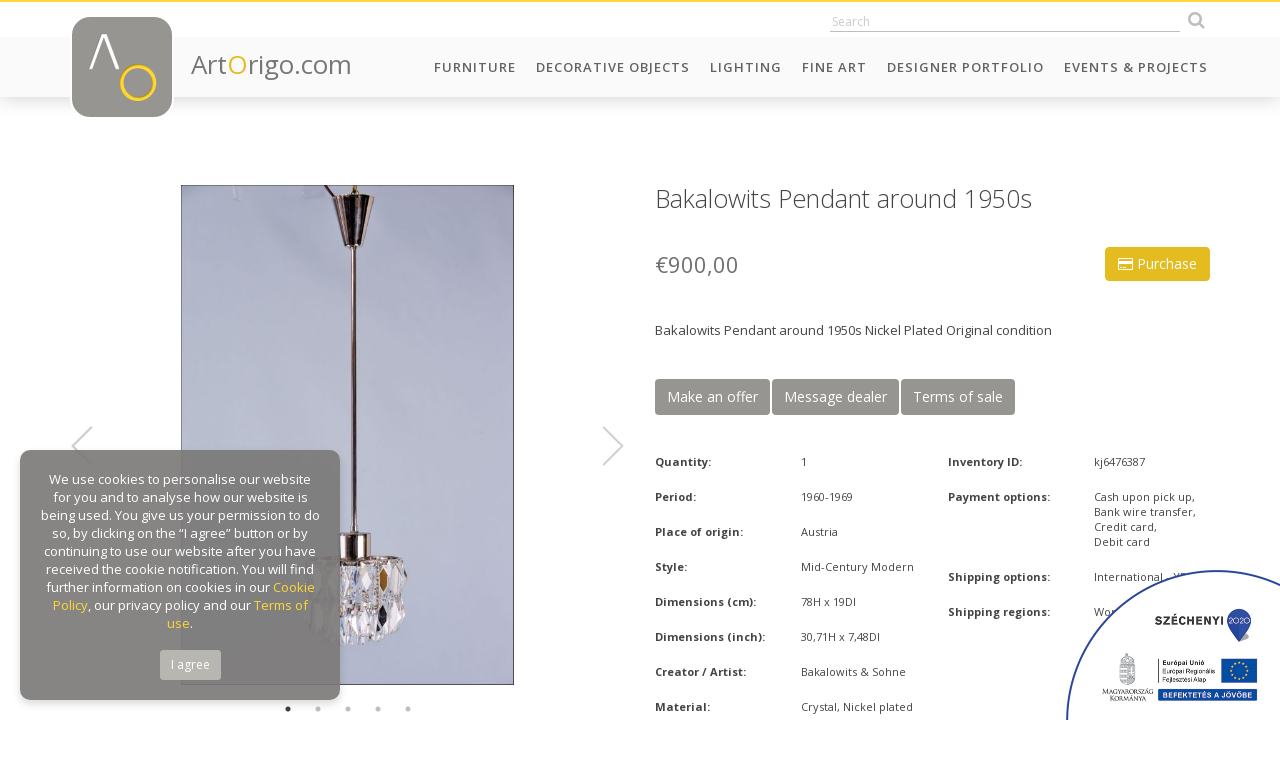

--- FILE ---
content_type: text/html; charset=UTF-8
request_url: https://artorigo.com/components/webshop/url_parameterek_feldolgozasa.php
body_size: 476
content:
{"html_oldal_partner_nev":null,"html_oldal_partner_fejlec":null,"html_osveny_kod":"<h6 class='pathway'>id-5994<\/h6>","html_cim_kod":"<h1 class='m-t-none'><\/h1>","html_kod":"","sql_lekerdezes":null,"keresesi_parameterek_szurok":{"item_partner":null,"item_maincategory":null,"item_type":null,"item_location":null,"item_style":null,"item_period":null,"item_material":null,"item_color":null,"item_creator":null,"item_dimensions":[],"item_price":[]},"hiba_uzenet":""}

--- FILE ---
content_type: text/html; charset=UTF-8
request_url: https://artorigo.com/components/webshop/lista_szin.php
body_size: 6153
content:
{"html_kod":"    \t\t<div>\n    \t\t\t<label>\n    \t\t\t\t<input class=\"szuro_item_color szuro_checkbox\" type=\"checkbox\" value=\"beige\"  \/>\n    \t\t\t\tBeige    \t\t\t<\/label>\n    \t\t<\/div>\t\n    \t\t    \t\t<div>\n    \t\t\t<label>\n    \t\t\t\t<input class=\"szuro_item_color szuro_checkbox\" type=\"checkbox\" value=\"black\"  \/>\n    \t\t\t\tBlack    \t\t\t<\/label>\n    \t\t<\/div>\t\n    \t\t    \t\t<div>\n    \t\t\t<label>\n    \t\t\t\t<input class=\"szuro_item_color szuro_checkbox\" type=\"checkbox\" value=\"blonde-\"  \/>\n    \t\t\t\tBlonde     \t\t\t<\/label>\n    \t\t<\/div>\t\n    \t\t    \t\t<div>\n    \t\t\t<label>\n    \t\t\t\t<input class=\"szuro_item_color szuro_checkbox\" type=\"checkbox\" value=\"blue\"  \/>\n    \t\t\t\tBlue    \t\t\t<\/label>\n    \t\t<\/div>\t\n    \t\t    \t\t<div>\n    \t\t\t<label>\n    \t\t\t\t<input class=\"szuro_item_color szuro_checkbox\" type=\"checkbox\" value=\"bronze-\"  \/>\n    \t\t\t\tBronze     \t\t\t<\/label>\n    \t\t<\/div>\t\n    \t\t    \t\t<div>\n    \t\t\t<label>\n    \t\t\t\t<input class=\"szuro_item_color szuro_checkbox\" type=\"checkbox\" value=\"brown\"  \/>\n    \t\t\t\tBrown    \t\t\t<\/label>\n    \t\t<\/div>\t\n    \t\t    \t\t<div>\n    \t\t\t<label>\n    \t\t\t\t<input class=\"szuro_item_color szuro_checkbox\" type=\"checkbox\" value=\"champagne\"  \/>\n    \t\t\t\tChampagne    \t\t\t<\/label>\n    \t\t<\/div>\t\n    \t\t    \t\t<div>\n    \t\t\t<label>\n    \t\t\t\t<input class=\"szuro_item_color szuro_checkbox\" type=\"checkbox\" value=\"chrome-\"  \/>\n    \t\t\t\tChrome     \t\t\t<\/label>\n    \t\t<\/div>\t\n    \t\t    \t\t<div>\n    \t\t\t<label>\n    \t\t\t\t<input class=\"szuro_item_color szuro_checkbox\" type=\"checkbox\" value=\"cognac\"  \/>\n    \t\t\t\tCognac    \t\t\t<\/label>\n    \t\t<\/div>\t\n    \t\t    \t\t<div>\n    \t\t\t<label>\n    \t\t\t\t<input class=\"szuro_item_color szuro_checkbox\" type=\"checkbox\" value=\"cream\"  \/>\n    \t\t\t\tCream    \t\t\t<\/label>\n    \t\t<\/div>\t\n    \t\t    \t\t<div>\n    \t\t\t<label>\n    \t\t\t\t<input class=\"szuro_item_color szuro_checkbox\" type=\"checkbox\" value=\"gold\"  \/>\n    \t\t\t\tGold    \t\t\t<\/label>\n    \t\t<\/div>\t\n    \t\t    \t\t<div>\n    \t\t\t<label>\n    \t\t\t\t<input class=\"szuro_item_color szuro_checkbox\" type=\"checkbox\" value=\"green\"  \/>\n    \t\t\t\tGreen    \t\t\t<\/label>\n    \t\t<\/div>\t\n    \t\t    \t\t<div>\n    \t\t\t<label>\n    \t\t\t\t<input class=\"szuro_item_color szuro_checkbox\" type=\"checkbox\" value=\"grey\"  \/>\n    \t\t\t\tGrey    \t\t\t<\/label>\n    \t\t<\/div>\t\n    \t\t    \t\t<div>\n    \t\t\t<label>\n    \t\t\t\t<input class=\"szuro_item_color szuro_checkbox\" type=\"checkbox\" value=\"magenta\"  \/>\n    \t\t\t\tMagenta    \t\t\t<\/label>\n    \t\t<\/div>\t\n    \t\t    \t\t<div>\n    \t\t\t<label>\n    \t\t\t\t<input class=\"szuro_item_color szuro_checkbox\" type=\"checkbox\" value=\"opal\"  \/>\n    \t\t\t\tOpal    \t\t\t<\/label>\n    \t\t<\/div>\t\n    \t\t    \t\t<div>\n    \t\t\t<label>\n    \t\t\t\t<input class=\"szuro_item_color szuro_checkbox\" type=\"checkbox\" value=\"opal--\"  \/>\n    \t\t\t\tOpal      \t\t\t<\/label>\n    \t\t<\/div>\t\n    \t\t    \t\t<div>\n    \t\t\t<label>\n    \t\t\t\t<input class=\"szuro_item_color szuro_checkbox\" type=\"checkbox\" value=\"orange\"  \/>\n    \t\t\t\tOrange    \t\t\t<\/label>\n    \t\t<\/div>\t\n    \t\t    \t\t<div>\n    \t\t\t<label>\n    \t\t\t\t<input class=\"szuro_item_color szuro_checkbox\" type=\"checkbox\" value=\"pearl-shell\"  \/>\n    \t\t\t\tPearl shell    \t\t\t<\/label>\n    \t\t<\/div>\t\n    \t\t    \t\t<div>\n    \t\t\t<label>\n    \t\t\t\t<input class=\"szuro_item_color szuro_checkbox\" type=\"checkbox\" value=\"pink\"  \/>\n    \t\t\t\tPink    \t\t\t<\/label>\n    \t\t<\/div>\t\n    \t\t    \t\t<div>\n    \t\t\t<label>\n    \t\t\t\t<input class=\"szuro_item_color szuro_checkbox\" type=\"checkbox\" value=\"purple\"  \/>\n    \t\t\t\tPurple    \t\t\t<\/label>\n    \t\t<\/div>\t\n    \t\t    \t\t<div>\n    \t\t\t<label>\n    \t\t\t\t<input class=\"szuro_item_color szuro_checkbox\" type=\"checkbox\" value=\"red\"  \/>\n    \t\t\t\tRed    \t\t\t<\/label>\n    \t\t<\/div>\t\n    \t\t    \t\t<div>\n    \t\t\t<label>\n    \t\t\t\t<input class=\"szuro_item_color szuro_checkbox\" type=\"checkbox\" value=\"red-copper\"  \/>\n    \t\t\t\tRed copper    \t\t\t<\/label>\n    \t\t<\/div>\t\n    \t\t    \t\t<div>\n    \t\t\t<label>\n    \t\t\t\t<input class=\"szuro_item_color szuro_checkbox\" type=\"checkbox\" value=\"reflective\"  \/>\n    \t\t\t\tReflective    \t\t\t<\/label>\n    \t\t<\/div>\t\n    \t\t    \t\t<div>\n    \t\t\t<label>\n    \t\t\t\t<input class=\"szuro_item_color szuro_checkbox\" type=\"checkbox\" value=\"silver\"  \/>\n    \t\t\t\tSilver    \t\t\t<\/label>\n    \t\t<\/div>\t\n    \t\t    \t\t<div>\n    \t\t\t<label>\n    \t\t\t\t<input class=\"szuro_item_color szuro_checkbox\" type=\"checkbox\" value=\"transparent\"  \/>\n    \t\t\t\tTransparent    \t\t\t<\/label>\n    \t\t<\/div>\t\n    \t\t    \t\t<div>\n    \t\t\t<label>\n    \t\t\t\t<input class=\"szuro_item_color szuro_checkbox\" type=\"checkbox\" value=\"turquoise\"  \/>\n    \t\t\t\tTurquoise    \t\t\t<\/label>\n    \t\t<\/div>\t\n    \t\t    \t\t<div>\n    \t\t\t<label>\n    \t\t\t\t<input class=\"szuro_item_color szuro_checkbox\" type=\"checkbox\" value=\"violet\"  \/>\n    \t\t\t\tViolet    \t\t\t<\/label>\n    \t\t<\/div>\t\n    \t\t    \t\t<div>\n    \t\t\t<label>\n    \t\t\t\t<input class=\"szuro_item_color szuro_checkbox\" type=\"checkbox\" value=\"white\"  \/>\n    \t\t\t\tWhite    \t\t\t<\/label>\n    \t\t<\/div>\t\n    \t\t    \t\t<div>\n    \t\t\t<label>\n    \t\t\t\t<input class=\"szuro_item_color szuro_checkbox\" type=\"checkbox\" value=\"yellow\"  \/>\n    \t\t\t\tYellow    \t\t\t<\/label>\n    \t\t<\/div>\t\n    \t\t    \t\t<div>\n    \t\t\t<label>\n    \t\t\t\t<input class=\"szuro_item_color szuro_checkbox\" type=\"checkbox\" value=\"yellow-copper\"  \/>\n    \t\t\t\tYellow copper    \t\t\t<\/label>\n    \t\t<\/div>\t\n    \t\t","rekordszam":30,"hiba_uzenet":""}

--- FILE ---
content_type: text/html; charset=UTF-8
request_url: https://artorigo.com/components/webshop/lista_muvesz.php
body_size: 315478
content:
{"html_kod":"    \t\t<div>\n    \t\t\t<label>\n    \t\t\t\t<input class=\"szuro_item_creator szuro_checkbox\" type=\"checkbox\" value=\"-arredoluce\"  \/>\n    \t\t\t\t Arredoluce    \t\t\t<\/label>\n    \t\t<\/div>\t\n    \t\t    \t\t<div>\n    \t\t\t<label>\n    \t\t\t\t<input class=\"szuro_item_creator szuro_checkbox\" type=\"checkbox\" value=\"a-modern-grand-tour\"  \/>\n    \t\t\t\tA Modern Grand Tour    \t\t\t<\/label>\n    \t\t<\/div>\t\n    \t\t    \t\t<div>\n    \t\t\t<label>\n    \t\t\t\t<input class=\"szuro_item_creator szuro_checkbox\" type=\"checkbox\" value=\"a.-garc\u00eda\"  \/>\n    \t\t\t\tA. Garc\u00eda    \t\t\t<\/label>\n    \t\t<\/div>\t\n    \t\t    \t\t<div>\n    \t\t\t<label>\n    \t\t\t\t<input class=\"szuro_item_creator szuro_checkbox\" type=\"checkbox\" value=\"a.-riecke\"  \/>\n    \t\t\t\tA. Riecke    \t\t\t<\/label>\n    \t\t<\/div>\t\n    \t\t    \t\t<div>\n    \t\t\t<label>\n    \t\t\t\t<input class=\"szuro_item_creator szuro_checkbox\" type=\"checkbox\" value=\"achille-&-pier-giacomo-castiglioni\"  \/>\n    \t\t\t\tAchille & Pier Giacomo Castiglioni    \t\t\t<\/label>\n    \t\t<\/div>\t\n    \t\t    \t\t<div>\n    \t\t\t<label>\n    \t\t\t\t<input class=\"szuro_item_creator szuro_checkbox\" type=\"checkbox\" value=\"achille-castiglioni\"  \/>\n    \t\t\t\tAchille Castiglioni    \t\t\t<\/label>\n    \t\t<\/div>\t\n    \t\t    \t\t<div>\n    \t\t\t<label>\n    \t\t\t\t<input class=\"szuro_item_creator szuro_checkbox\" type=\"checkbox\" value=\"adalberto-dal-lago\"  \/>\n    \t\t\t\tAdalberto Dal Lago    \t\t\t<\/label>\n    \t\t<\/div>\t\n    \t\t    \t\t<div>\n    \t\t\t<label>\n    \t\t\t\t<input class=\"szuro_item_creator szuro_checkbox\" type=\"checkbox\" value=\"adam-hoff-&-paul-ostergaard\"  \/>\n    \t\t\t\tAdam Hoff & Paul Ostergaard    \t\t\t<\/label>\n    \t\t<\/div>\t\n    \t\t    \t\t<div>\n    \t\t\t<label>\n    \t\t\t\t<input class=\"szuro_item_creator szuro_checkbox\" type=\"checkbox\" value=\"adam-tom\u00e1s\"  \/>\n    \t\t\t\tAdam Tom\u00e1s    \t\t\t<\/label>\n    \t\t<\/div>\t\n    \t\t    \t\t<div>\n    \t\t\t<label>\n    \t\t\t\t<input class=\"szuro_item_creator szuro_checkbox\" type=\"checkbox\" value=\"adjani\"  \/>\n    \t\t\t\tAdjani    \t\t\t<\/label>\n    \t\t<\/div>\t\n    \t\t    \t\t<div>\n    \t\t\t<label>\n    \t\t\t\t<input class=\"szuro_item_creator szuro_checkbox\" type=\"checkbox\" value=\"ado-chale\"  \/>\n    \t\t\t\tAdo Chale    \t\t\t<\/label>\n    \t\t<\/div>\t\n    \t\t    \t\t<div>\n    \t\t\t<label>\n    \t\t\t\t<input class=\"szuro_item_creator szuro_checkbox\" type=\"checkbox\" value=\"ado-chale\"  \/>\n    \t\t\t\tado chale    \t\t\t<\/label>\n    \t\t<\/div>\t\n    \t\t    \t\t<div>\n    \t\t\t<label>\n    \t\t\t\t<input class=\"szuro_item_creator szuro_checkbox\" type=\"checkbox\" value=\"adolf-h\u00f6lzel\"  \/>\n    \t\t\t\tAdolf H\u00f6lzel    \t\t\t<\/label>\n    \t\t<\/div>\t\n    \t\t    \t\t<div>\n    \t\t\t<label>\n    \t\t\t\t<input class=\"szuro_item_creator szuro_checkbox\" type=\"checkbox\" value=\"adolf-loos\"  \/>\n    \t\t\t\tAdolf Loos    \t\t\t<\/label>\n    \t\t<\/div>\t\n    \t\t    \t\t<div>\n    \t\t\t<label>\n    \t\t\t\t<input class=\"szuro_item_creator szuro_checkbox\" type=\"checkbox\" value=\"adolf-relling-and-rolf-rastad\"  \/>\n    \t\t\t\tAdolf Relling and Rolf Rastad    \t\t\t<\/label>\n    \t\t<\/div>\t\n    \t\t    \t\t<div>\n    \t\t\t<label>\n    \t\t\t\t<input class=\"szuro_item_creator szuro_checkbox\" type=\"checkbox\" value=\"adolph-gottlieb\"  \/>\n    \t\t\t\tAdolph Gottlieb    \t\t\t<\/label>\n    \t\t<\/div>\t\n    \t\t    \t\t<div>\n    \t\t\t<label>\n    \t\t\t\t<input class=\"szuro_item_creator szuro_checkbox\" type=\"checkbox\" value=\"adrian-pearsall\"  \/>\n    \t\t\t\tAdrian Pearsall    \t\t\t<\/label>\n    \t\t<\/div>\t\n    \t\t    \t\t<div>\n    \t\t\t<label>\n    \t\t\t\t<input class=\"szuro_item_creator szuro_checkbox\" type=\"checkbox\" value=\"aelbert-cuyp\"  \/>\n    \t\t\t\tAelbert Cuyp    \t\t\t<\/label>\n    \t\t<\/div>\t\n    \t\t    \t\t<div>\n    \t\t\t<label>\n    \t\t\t\t<input class=\"szuro_item_creator szuro_checkbox\" type=\"checkbox\" value=\"affiliated-craftsmen\"  \/>\n    \t\t\t\tAffiliated Craftsmen    \t\t\t<\/label>\n    \t\t<\/div>\t\n    \t\t    \t\t<div>\n    \t\t\t<label>\n    \t\t\t\t<input class=\"szuro_item_creator szuro_checkbox\" type=\"checkbox\" value=\"afra-&-tobia-scarpa\"  \/>\n    \t\t\t\tAfra & Tobia Scarpa    \t\t\t<\/label>\n    \t\t<\/div>\t\n    \t\t    \t\t<div>\n    \t\t\t<label>\n    \t\t\t\t<input class=\"szuro_item_creator szuro_checkbox\" type=\"checkbox\" value=\"afra-&-tobia-scarpa\"  \/>\n    \t\t\t\tAfra & Tobia Scarpa    \t\t\t<\/label>\n    \t\t<\/div>\t\n    \t\t    \t\t<div>\n    \t\t\t<label>\n    \t\t\t\t<input class=\"szuro_item_creator szuro_checkbox\" type=\"checkbox\" value=\"agathe-deperou\"  \/>\n    \t\t\t\tAgathe Deperou    \t\t\t<\/label>\n    \t\t<\/div>\t\n    \t\t    \t\t<div>\n    \t\t\t<label>\n    \t\t\t\t<input class=\"szuro_item_creator szuro_checkbox\" type=\"checkbox\" value=\"aksel-bender-madsen\"  \/>\n    \t\t\t\tAksel Bender Madsen    \t\t\t<\/label>\n    \t\t<\/div>\t\n    \t\t    \t\t<div>\n    \t\t\t<label>\n    \t\t\t\t<input class=\"szuro_item_creator szuro_checkbox\" type=\"checkbox\" value=\"aksel-kjersgaard\"  \/>\n    \t\t\t\tAksel Kjersgaard    \t\t\t<\/label>\n    \t\t<\/div>\t\n    \t\t    \t\t<div>\n    \t\t\t<label>\n    \t\t\t\t<input class=\"szuro_item_creator szuro_checkbox\" type=\"checkbox\" value=\"alain-chervet\"  \/>\n    \t\t\t\tAlain Chervet    \t\t\t<\/label>\n    \t\t<\/div>\t\n    \t\t    \t\t<div>\n    \t\t\t<label>\n    \t\t\t\t<input class=\"szuro_item_creator szuro_checkbox\" type=\"checkbox\" value=\"alain-gaubert\"  \/>\n    \t\t\t\tAlain Gaubert    \t\t\t<\/label>\n    \t\t<\/div>\t\n    \t\t    \t\t<div>\n    \t\t\t<label>\n    \t\t\t\t<input class=\"szuro_item_creator szuro_checkbox\" type=\"checkbox\" value=\"alain-richard\"  \/>\n    \t\t\t\tAlain Richard    \t\t\t<\/label>\n    \t\t<\/div>\t\n    \t\t    \t\t<div>\n    \t\t\t<label>\n    \t\t\t\t<input class=\"szuro_item_creator szuro_checkbox\" type=\"checkbox\" value=\"albert-haberer\"  \/>\n    \t\t\t\tAlbert Haberer    \t\t\t<\/label>\n    \t\t<\/div>\t\n    \t\t    \t\t<div>\n    \t\t\t<label>\n    \t\t\t\t<input class=\"szuro_item_creator szuro_checkbox\" type=\"checkbox\" value=\"alberto-orlandi\"  \/>\n    \t\t\t\tAlberto Orlandi    \t\t\t<\/label>\n    \t\t<\/div>\t\n    \t\t    \t\t<div>\n    \t\t\t<label>\n    \t\t\t\t<input class=\"szuro_item_creator szuro_checkbox\" type=\"checkbox\" value=\"alberto-rosselli-saporiti\"  \/>\n    \t\t\t\tAlberto Rosselli Saporiti    \t\t\t<\/label>\n    \t\t<\/div>\t\n    \t\t    \t\t<div>\n    \t\t\t<label>\n    \t\t\t\t<input class=\"szuro_item_creator szuro_checkbox\" type=\"checkbox\" value=\"albin-muller\"  \/>\n    \t\t\t\tAlbin Muller    \t\t\t<\/label>\n    \t\t<\/div>\t\n    \t\t    \t\t<div>\n    \t\t\t<label>\n    \t\t\t\t<input class=\"szuro_item_creator szuro_checkbox\" type=\"checkbox\" value=\"aldo-londi\"  \/>\n    \t\t\t\tAldo Londi    \t\t\t<\/label>\n    \t\t<\/div>\t\n    \t\t    \t\t<div>\n    \t\t\t<label>\n    \t\t\t\t<input class=\"szuro_item_creator szuro_checkbox\" type=\"checkbox\" value=\"aldo-tura\"  \/>\n    \t\t\t\tAldo Tura    \t\t\t<\/label>\n    \t\t<\/div>\t\n    \t\t    \t\t<div>\n    \t\t\t<label>\n    \t\t\t\t<input class=\"szuro_item_creator szuro_checkbox\" type=\"checkbox\" value=\"aldo-van-den-nieuwelaar\"  \/>\n    \t\t\t\tAldo van den Nieuwelaar    \t\t\t<\/label>\n    \t\t<\/div>\t\n    \t\t    \t\t<div>\n    \t\t\t<label>\n    \t\t\t\t<input class=\"szuro_item_creator szuro_checkbox\" type=\"checkbox\" value=\"alessandro-mandruzzato\"  \/>\n    \t\t\t\tAlessandro Mandruzzato    \t\t\t<\/label>\n    \t\t<\/div>\t\n    \t\t    \t\t<div>\n    \t\t\t<label>\n    \t\t\t\t<input class=\"szuro_item_creator szuro_checkbox\" type=\"checkbox\" value=\"alessandro-mendini\"  \/>\n    \t\t\t\tAlessandro Mendini    \t\t\t<\/label>\n    \t\t<\/div>\t\n    \t\t    \t\t<div>\n    \t\t\t<label>\n    \t\t\t\t<input class=\"szuro_item_creator szuro_checkbox\" type=\"checkbox\" value=\"alessandro-mendini\"  \/>\n    \t\t\t\tAlessandro Mendini    \t\t\t<\/label>\n    \t\t<\/div>\t\n    \t\t    \t\t<div>\n    \t\t\t<label>\n    \t\t\t\t<input class=\"szuro_item_creator szuro_checkbox\" type=\"checkbox\" value=\"alessandro-pianon\"  \/>\n    \t\t\t\tAlessandro Pianon    \t\t\t<\/label>\n    \t\t<\/div>\t\n    \t\t    \t\t<div>\n    \t\t\t<label>\n    \t\t\t\t<input class=\"szuro_item_creator szuro_checkbox\" type=\"checkbox\" value=\"alessandro-procaccioli\"  \/>\n    \t\t\t\tAlessandro Procaccioli    \t\t\t<\/label>\n    \t\t<\/div>\t\n    \t\t    \t\t<div>\n    \t\t\t<label>\n    \t\t\t\t<input class=\"szuro_item_creator szuro_checkbox\" type=\"checkbox\" value=\"alex-amann\"  \/>\n    \t\t\t\tAlex Amann    \t\t\t<\/label>\n    \t\t<\/div>\t\n    \t\t    \t\t<div>\n    \t\t\t<label>\n    \t\t\t\t<input class=\"szuro_item_creator szuro_checkbox\" type=\"checkbox\" value=\"alex-katz\"  \/>\n    \t\t\t\tAlex Katz    \t\t\t<\/label>\n    \t\t<\/div>\t\n    \t\t    \t\t<div>\n    \t\t\t<label>\n    \t\t\t\t<input class=\"szuro_item_creator szuro_checkbox\" type=\"checkbox\" value=\"alexander-and-fowler\"  \/>\n    \t\t\t\tAlexander and Fowler    \t\t\t<\/label>\n    \t\t<\/div>\t\n    \t\t    \t\t<div>\n    \t\t\t<label>\n    \t\t\t\t<input class=\"szuro_item_creator szuro_checkbox\" type=\"checkbox\" value=\"alexander-baku\"  \/>\n    \t\t\t\tAlexander Baku    \t\t\t<\/label>\n    \t\t<\/div>\t\n    \t\t    \t\t<div>\n    \t\t\t<label>\n    \t\t\t\t<input class=\"szuro_item_creator szuro_checkbox\" type=\"checkbox\" value=\"alexander-calder\"  \/>\n    \t\t\t\tAlexander Calder    \t\t\t<\/label>\n    \t\t<\/div>\t\n    \t\t    \t\t<div>\n    \t\t\t<label>\n    \t\t\t\t<input class=\"szuro_item_creator szuro_checkbox\" type=\"checkbox\" value=\"alexander-iakovlev\"  \/>\n    \t\t\t\tAlexander Iakovlev    \t\t\t<\/label>\n    \t\t<\/div>\t\n    \t\t    \t\t<div>\n    \t\t\t<label>\n    \t\t\t\t<input class=\"szuro_item_creator szuro_checkbox\" type=\"checkbox\" value=\"alexander-kanoldt\"  \/>\n    \t\t\t\tAlexander Kanoldt    \t\t\t<\/label>\n    \t\t<\/div>\t\n    \t\t    \t\t<div>\n    \t\t\t<label>\n    \t\t\t\t<input class=\"szuro_item_creator szuro_checkbox\" type=\"checkbox\" value=\"alexander-k\u00e9l\u00e9ty\"  \/>\n    \t\t\t\tAlexander K\u00e9l\u00e9ty    \t\t\t<\/label>\n    \t\t<\/div>\t\n    \t\t    \t\t<div>\n    \t\t\t<label>\n    \t\t\t\t<input class=\"szuro_item_creator szuro_checkbox\" type=\"checkbox\" value=\"alexander-max-koester\"  \/>\n    \t\t\t\tAlexander Max Koester    \t\t\t<\/label>\n    \t\t<\/div>\t\n    \t\t    \t\t<div>\n    \t\t\t<label>\n    \t\t\t\t<input class=\"szuro_item_creator szuro_checkbox\" type=\"checkbox\" value=\"alexandre-jacovleff\"  \/>\n    \t\t\t\tAlexandre Jacovleff    \t\t\t<\/label>\n    \t\t<\/div>\t\n    \t\t    \t\t<div>\n    \t\t\t<label>\n    \t\t\t\t<input class=\"szuro_item_creator szuro_checkbox\" type=\"checkbox\" value=\"alf-svensson-&-yngve-sandstrom\"  \/>\n    \t\t\t\tAlf Svensson & Yngve Sandstrom    \t\t\t<\/label>\n    \t\t<\/div>\t\n    \t\t    \t\t<div>\n    \t\t\t<label>\n    \t\t\t\t<input class=\"szuro_item_creator szuro_checkbox\" type=\"checkbox\" value=\"alfons-walde\"  \/>\n    \t\t\t\tAlfons Walde    \t\t\t<\/label>\n    \t\t<\/div>\t\n    \t\t    \t\t<div>\n    \t\t\t<label>\n    \t\t\t\t<input class=\"szuro_item_creator szuro_checkbox\" type=\"checkbox\" value=\"alfred-czerny\"  \/>\n    \t\t\t\tAlfred Czerny    \t\t\t<\/label>\n    \t\t<\/div>\t\n    \t\t    \t\t<div>\n    \t\t\t<label>\n    \t\t\t\t<input class=\"szuro_item_creator szuro_checkbox\" type=\"checkbox\" value=\"alfred-fellheimer-&-steward-wagner\"  \/>\n    \t\t\t\tALFRED FELLHEIMER & STEWARD WAGNER    \t\t\t<\/label>\n    \t\t<\/div>\t\n    \t\t    \t\t<div>\n    \t\t\t<label>\n    \t\t\t\t<input class=\"szuro_item_creator szuro_checkbox\" type=\"checkbox\" value=\"alfred-hendrickx\"  \/>\n    \t\t\t\tAlfred Hendrickx    \t\t\t<\/label>\n    \t\t<\/div>\t\n    \t\t    \t\t<div>\n    \t\t\t<label>\n    \t\t\t\t<input class=\"szuro_item_creator szuro_checkbox\" type=\"checkbox\" value=\"alfred-wickenburg\"  \/>\n    \t\t\t\tAlfred Wickenburg    \t\t\t<\/label>\n    \t\t<\/div>\t\n    \t\t    \t\t<div>\n    \t\t\t<label>\n    \t\t\t\t<input class=\"szuro_item_creator szuro_checkbox\" type=\"checkbox\" value=\"alfredo-barbini\"  \/>\n    \t\t\t\tAlfredo Barbini    \t\t\t<\/label>\n    \t\t<\/div>\t\n    \t\t    \t\t<div>\n    \t\t\t<label>\n    \t\t\t\t<input class=\"szuro_item_creator szuro_checkbox\" type=\"checkbox\" value=\"alvar-aalto\"  \/>\n    \t\t\t\tAlvar Aalto    \t\t\t<\/label>\n    \t\t<\/div>\t\n    \t\t    \t\t<div>\n    \t\t\t<label>\n    \t\t\t\t<input class=\"szuro_item_creator szuro_checkbox\" type=\"checkbox\" value=\"amalric-walter-and-henri-berg\u00e9\"  \/>\n    \t\t\t\tAmalric Walter and Henri Berg\u00e9    \t\t\t<\/label>\n    \t\t<\/div>\t\n    \t\t    \t\t<div>\n    \t\t\t<label>\n    \t\t\t\t<input class=\"szuro_item_creator szuro_checkbox\" type=\"checkbox\" value=\"amboss-austria\"  \/>\n    \t\t\t\tAmboss Austria    \t\t\t<\/label>\n    \t\t<\/div>\t\n    \t\t    \t\t<div>\n    \t\t\t<label>\n    \t\t\t\t<input class=\"szuro_item_creator szuro_checkbox\" type=\"checkbox\" value=\"amedeo-fiorese\"  \/>\n    \t\t\t\tAmedeo Fiorese    \t\t\t<\/label>\n    \t\t<\/div>\t\n    \t\t    \t\t<div>\n    \t\t\t<label>\n    \t\t\t\t<input class=\"szuro_item_creator szuro_checkbox\" type=\"checkbox\" value=\"amphora\"  \/>\n    \t\t\t\tAmphora    \t\t\t<\/label>\n    \t\t<\/div>\t\n    \t\t    \t\t<div>\n    \t\t\t<label>\n    \t\t\t\t<input class=\"szuro_item_creator szuro_checkbox\" type=\"checkbox\" value=\"amphora-trnovany\"  \/>\n    \t\t\t\tAmphora Trnovany    \t\t\t<\/label>\n    \t\t<\/div>\t\n    \t\t    \t\t<div>\n    \t\t\t<label>\n    \t\t\t\t<input class=\"szuro_item_creator szuro_checkbox\" type=\"checkbox\" value=\"anders-knutsson\"  \/>\n    \t\t\t\tAnders Knutsson    \t\t\t<\/label>\n    \t\t<\/div>\t\n    \t\t    \t\t<div>\n    \t\t\t<label>\n    \t\t\t\t<input class=\"szuro_item_creator szuro_checkbox\" type=\"checkbox\" value=\"anders-pehrson\"  \/>\n    \t\t\t\tAnders Pehrson    \t\t\t<\/label>\n    \t\t<\/div>\t\n    \t\t    \t\t<div>\n    \t\t\t<label>\n    \t\t\t\t<input class=\"szuro_item_creator szuro_checkbox\" type=\"checkbox\" value=\"anders-widoff\"  \/>\n    \t\t\t\tAnders Widoff    \t\t\t<\/label>\n    \t\t<\/div>\t\n    \t\t    \t\t<div>\n    \t\t\t<label>\n    \t\t\t\t<input class=\"szuro_item_creator szuro_checkbox\" type=\"checkbox\" value=\"andras-hargitai\"  \/>\n    \t\t\t\tAndras Hargitai    \t\t\t<\/label>\n    \t\t<\/div>\t\n    \t\t    \t\t<div>\n    \t\t\t<label>\n    \t\t\t\t<input class=\"szuro_item_creator szuro_checkbox\" type=\"checkbox\" value=\"andr\u00e9-arbus\"  \/>\n    \t\t\t\tAndr\u00e9 Arbus    \t\t\t<\/label>\n    \t\t<\/div>\t\n    \t\t    \t\t<div>\n    \t\t\t<label>\n    \t\t\t\t<input class=\"szuro_item_creator szuro_checkbox\" type=\"checkbox\" value=\"andr\u00e9-groult\"  \/>\n    \t\t\t\tAndr\u00e9 Groult    \t\t\t<\/label>\n    \t\t<\/div>\t\n    \t\t    \t\t<div>\n    \t\t\t<label>\n    \t\t\t\t<input class=\"szuro_item_creator szuro_checkbox\" type=\"checkbox\" value=\"andre-knoll\"  \/>\n    \t\t\t\tAndre Knoll    \t\t\t<\/label>\n    \t\t<\/div>\t\n    \t\t    \t\t<div>\n    \t\t\t<label>\n    \t\t\t\t<input class=\"szuro_item_creator szuro_checkbox\" type=\"checkbox\" value=\"andr\u00e9-maire\"  \/>\n    \t\t\t\tAndr\u00e9 Maire    \t\t\t<\/label>\n    \t\t<\/div>\t\n    \t\t    \t\t<div>\n    \t\t\t<label>\n    \t\t\t\t<input class=\"szuro_item_creator szuro_checkbox\" type=\"checkbox\" value=\"andr\u00e9-margat\"  \/>\n    \t\t\t\tAndr\u00e9 Margat    \t\t\t<\/label>\n    \t\t<\/div>\t\n    \t\t    \t\t<div>\n    \t\t\t<label>\n    \t\t\t\t<input class=\"szuro_item_creator szuro_checkbox\" type=\"checkbox\" value=\"andr\u00e9-mounique\"  \/>\n    \t\t\t\tAndr\u00e9 Mounique    \t\t\t<\/label>\n    \t\t<\/div>\t\n    \t\t    \t\t<div>\n    \t\t\t<label>\n    \t\t\t\t<input class=\"szuro_item_creator szuro_checkbox\" type=\"checkbox\" value=\"andre-poli\"  \/>\n    \t\t\t\tAndre Poli    \t\t\t<\/label>\n    \t\t<\/div>\t\n    \t\t    \t\t<div>\n    \t\t\t<label>\n    \t\t\t\t<input class=\"szuro_item_creator szuro_checkbox\" type=\"checkbox\" value=\"andr\u00e9-rosay-\"  \/>\n    \t\t\t\tAndr\u00e9 Rosay     \t\t\t<\/label>\n    \t\t<\/div>\t\n    \t\t    \t\t<div>\n    \t\t\t<label>\n    \t\t\t\t<input class=\"szuro_item_creator szuro_checkbox\" type=\"checkbox\" value=\"andr\u00e9-simard\"  \/>\n    \t\t\t\tAndr\u00e9 Simard    \t\t\t<\/label>\n    \t\t<\/div>\t\n    \t\t    \t\t<div>\n    \t\t\t<label>\n    \t\t\t\t<input class=\"szuro_item_creator szuro_checkbox\" type=\"checkbox\" value=\"andr\u00e9-sornay\"  \/>\n    \t\t\t\tAndr\u00e9 Sornay    \t\t\t<\/label>\n    \t\t<\/div>\t\n    \t\t    \t\t<div>\n    \t\t\t<label>\n    \t\t\t\t<input class=\"szuro_item_creator szuro_checkbox\" type=\"checkbox\" value=\"andrea-branzi\"  \/>\n    \t\t\t\tAndrea Branzi    \t\t\t<\/label>\n    \t\t<\/div>\t\n    \t\t    \t\t<div>\n    \t\t\t<label>\n    \t\t\t\t<input class=\"szuro_item_creator szuro_checkbox\" type=\"checkbox\" value=\"andrea-vaccaro\"  \/>\n    \t\t\t\tAndrea Vaccaro    \t\t\t<\/label>\n    \t\t<\/div>\t\n    \t\t    \t\t<div>\n    \t\t\t<label>\n    \t\t\t\t<input class=\"szuro_item_creator szuro_checkbox\" type=\"checkbox\" value=\"andreas-weichesm\u00fcller\"  \/>\n    \t\t\t\tAndreas Weichesm\u00fcller    \t\t\t<\/label>\n    \t\t<\/div>\t\n    \t\t    \t\t<div>\n    \t\t\t<label>\n    \t\t\t\t<input class=\"szuro_item_creator szuro_checkbox\" type=\"checkbox\" value=\"andrew-martin\"  \/>\n    \t\t\t\tAndrew Martin    \t\t\t<\/label>\n    \t\t<\/div>\t\n    \t\t    \t\t<div>\n    \t\t\t<label>\n    \t\t\t\t<input class=\"szuro_item_creator szuro_checkbox\" type=\"checkbox\" value=\"andy-warhol\"  \/>\n    \t\t\t\tAndy Warhol    \t\t\t<\/label>\n    \t\t<\/div>\t\n    \t\t    \t\t<div>\n    \t\t\t<label>\n    \t\t\t\t<input class=\"szuro_item_creator szuro_checkbox\" type=\"checkbox\" value=\"andy-warhol-&-jean-michel-basquia...\"  \/>\n    \t\t\t\tAndy Warhol & Jean Michel Basquia...    \t\t\t<\/label>\n    \t\t<\/div>\t\n    \t\t    \t\t<div>\n    \t\t\t<label>\n    \t\t\t\t<input class=\"szuro_item_creator szuro_checkbox\" type=\"checkbox\" value=\"angelo-brotto\"  \/>\n    \t\t\t\tAngelo Brotto    \t\t\t<\/label>\n    \t\t<\/div>\t\n    \t\t    \t\t<div>\n    \t\t\t<label>\n    \t\t\t\t<input class=\"szuro_item_creator szuro_checkbox\" type=\"checkbox\" value=\"angelo-lelii\"  \/>\n    \t\t\t\tAngelo Lelii    \t\t\t<\/label>\n    \t\t<\/div>\t\n    \t\t    \t\t<div>\n    \t\t\t<label>\n    \t\t\t\t<input class=\"szuro_item_creator szuro_checkbox\" type=\"checkbox\" value=\"angelo-lelli\"  \/>\n    \t\t\t\tAngelo Lelli    \t\t\t<\/label>\n    \t\t<\/div>\t\n    \t\t    \t\t<div>\n    \t\t\t<label>\n    \t\t\t\t<input class=\"szuro_item_creator szuro_checkbox\" type=\"checkbox\" value=\"angelo-mangiarotti\"  \/>\n    \t\t\t\tAngelo Mangiarotti    \t\t\t<\/label>\n    \t\t<\/div>\t\n    \t\t    \t\t<div>\n    \t\t\t<label>\n    \t\t\t\t<input class=\"szuro_item_creator szuro_checkbox\" type=\"checkbox\" value=\"aniko-szoke\"  \/>\n    \t\t\t\tAniko Szoke    \t\t\t<\/label>\n    \t\t<\/div>\t\n    \t\t    \t\t<div>\n    \t\t\t<label>\n    \t\t\t\t<input class=\"szuro_item_creator szuro_checkbox\" type=\"checkbox\" value=\"anna-castelli-ferrieri\"  \/>\n    \t\t\t\tAnna Castelli Ferrieri    \t\t\t<\/label>\n    \t\t<\/div>\t\n    \t\t    \t\t<div>\n    \t\t\t<label>\n    \t\t\t\t<input class=\"szuro_item_creator szuro_checkbox\" type=\"checkbox\" value=\"anna-johanna-\u00c5ngstr\u00f6m\"  \/>\n    \t\t\t\tAnna Johanna \u00c5ngstr\u00f6m    \t\t\t<\/label>\n    \t\t<\/div>\t\n    \t\t    \t\t<div>\n    \t\t\t<label>\n    \t\t\t\t<input class=\"szuro_item_creator szuro_checkbox\" type=\"checkbox\" value=\"anne-marie-boberg-\"  \/>\n    \t\t\t\tAnne-Marie Boberg     \t\t\t<\/label>\n    \t\t<\/div>\t\n    \t\t    \t\t<div>\n    \t\t\t<label>\n    \t\t\t\t<input class=\"szuro_item_creator szuro_checkbox\" type=\"checkbox\" value=\"anonymous\"  \/>\n    \t\t\t\tAnonymous    \t\t\t<\/label>\n    \t\t<\/div>\t\n    \t\t    \t\t<div>\n    \t\t\t<label>\n    \t\t\t\t<input class=\"szuro_item_creator szuro_checkbox\" type=\"checkbox\" value=\"antal-bachruch\"  \/>\n    \t\t\t\tAntal Bachruch    \t\t\t<\/label>\n    \t\t<\/div>\t\n    \t\t    \t\t<div>\n    \t\t\t<label>\n    \t\t\t\t<input class=\"szuro_item_creator szuro_checkbox\" type=\"checkbox\" value=\"anthony-alberti\"  \/>\n    \t\t\t\tAnthony Alberti    \t\t\t<\/label>\n    \t\t<\/div>\t\n    \t\t    \t\t<div>\n    \t\t\t<label>\n    \t\t\t\t<input class=\"szuro_item_creator szuro_checkbox\" type=\"checkbox\" value=\"anthony-kahn\"  \/>\n    \t\t\t\tAnthony Kahn    \t\t\t<\/label>\n    \t\t<\/div>\t\n    \t\t    \t\t<div>\n    \t\t\t<label>\n    \t\t\t\t<input class=\"szuro_item_creator szuro_checkbox\" type=\"checkbox\" value=\"anthony-ngoya\"  \/>\n    \t\t\t\tAnthony Ngoya    \t\t\t<\/label>\n    \t\t<\/div>\t\n    \t\t    \t\t<div>\n    \t\t\t<label>\n    \t\t\t\t<input class=\"szuro_item_creator szuro_checkbox\" type=\"checkbox\" value=\"antoine-callebaut\"  \/>\n    \t\t\t\tAntoine Callebaut    \t\t\t<\/label>\n    \t\t<\/div>\t\n    \t\t    \t\t<div>\n    \t\t\t<label>\n    \t\t\t\t<input class=\"szuro_item_creator szuro_checkbox\" type=\"checkbox\" value=\"antoine-philippon-and-jacqueline-...\"  \/>\n    \t\t\t\tAntoine Philippon and Jacqueline ...    \t\t\t<\/label>\n    \t\t<\/div>\t\n    \t\t    \t\t<div>\n    \t\t\t<label>\n    \t\t\t\t<input class=\"szuro_item_creator szuro_checkbox\" type=\"checkbox\" value=\"anton-dobay\"  \/>\n    \t\t\t\tAnton Dobay    \t\t\t<\/label>\n    \t\t<\/div>\t\n    \t\t    \t\t<div>\n    \t\t\t<label>\n    \t\t\t\t<input class=\"szuro_item_creator szuro_checkbox\" type=\"checkbox\" value=\"anton-k\u00f6ll\"  \/>\n    \t\t\t\tAnton K\u00f6ll    \t\t\t<\/label>\n    \t\t<\/div>\t\n    \t\t    \t\t<div>\n    \t\t\t<label>\n    \t\t\t\t<input class=\"szuro_item_creator szuro_checkbox\" type=\"checkbox\" value=\"anton-lorenz\"  \/>\n    \t\t\t\tAnton Lorenz    \t\t\t<\/label>\n    \t\t<\/div>\t\n    \t\t    \t\t<div>\n    \t\t\t<label>\n    \t\t\t\t<input class=\"szuro_item_creator szuro_checkbox\" type=\"checkbox\" value=\"antonia-astori\"  \/>\n    \t\t\t\tAntonia Astori    \t\t\t<\/label>\n    \t\t<\/div>\t\n    \t\t    \t\t<div>\n    \t\t\t<label>\n    \t\t\t\t<input class=\"szuro_item_creator szuro_checkbox\" type=\"checkbox\" value=\"antonia-campi\"  \/>\n    \t\t\t\tAntonia Campi    \t\t\t<\/label>\n    \t\t<\/div>\t\n    \t\t    \t\t<div>\n    \t\t\t<label>\n    \t\t\t\t<input class=\"szuro_item_creator szuro_checkbox\" type=\"checkbox\" value=\"antonio-gorgone\"  \/>\n    \t\t\t\tAntonio Gorgone    \t\t\t<\/label>\n    \t\t<\/div>\t\n    \t\t    \t\t<div>\n    \t\t\t<label>\n    \t\t\t\t<input class=\"szuro_item_creator szuro_checkbox\" type=\"checkbox\" value=\"antonio-pi\u00f1eda\"  \/>\n    \t\t\t\tAntonio Pi\u00f1eda    \t\t\t<\/label>\n    \t\t<\/div>\t\n    \t\t    \t\t<div>\n    \t\t\t<label>\n    \t\t\t\t<input class=\"szuro_item_creator szuro_checkbox\" type=\"checkbox\" value=\"antonio-volpe\"  \/>\n    \t\t\t\tAntonio Volpe    \t\t\t<\/label>\n    \t\t<\/div>\t\n    \t\t    \t\t<div>\n    \t\t\t<label>\n    \t\t\t\t<input class=\"szuro_item_creator szuro_checkbox\" type=\"checkbox\" value=\"antonius-johans-kristians\"  \/>\n    \t\t\t\tAntonius Johans Kristians    \t\t\t<\/label>\n    \t\t<\/div>\t\n    \t\t    \t\t<div>\n    \t\t\t<label>\n    \t\t\t\t<input class=\"szuro_item_creator szuro_checkbox\" type=\"checkbox\" value=\"antti-nurmesniemi\"  \/>\n    \t\t\t\tAntti Nurmesniemi    \t\t\t<\/label>\n    \t\t<\/div>\t\n    \t\t    \t\t<div>\n    \t\t\t<label>\n    \t\t\t\t<input class=\"szuro_item_creator szuro_checkbox\" type=\"checkbox\" value=\"arden-riddle\"  \/>\n    \t\t\t\tArden Riddle    \t\t\t<\/label>\n    \t\t<\/div>\t\n    \t\t    \t\t<div>\n    \t\t\t<label>\n    \t\t\t\t<input class=\"szuro_item_creator szuro_checkbox\" type=\"checkbox\" value=\"arditi-&-gianni-gamberini\"  \/>\n    \t\t\t\tArditi & Gianni Gamberini    \t\t\t<\/label>\n    \t\t<\/div>\t\n    \t\t    \t\t<div>\n    \t\t\t<label>\n    \t\t\t\t<input class=\"szuro_item_creator szuro_checkbox\" type=\"checkbox\" value=\"arflex\"  \/>\n    \t\t\t\tArflex    \t\t\t<\/label>\n    \t\t<\/div>\t\n    \t\t    \t\t<div>\n    \t\t\t<label>\n    \t\t\t\t<input class=\"szuro_item_creator szuro_checkbox\" type=\"checkbox\" value=\"arlus\"  \/>\n    \t\t\t\tArlus    \t\t\t<\/label>\n    \t\t<\/div>\t\n    \t\t    \t\t<div>\n    \t\t\t<label>\n    \t\t\t\t<input class=\"szuro_item_creator szuro_checkbox\" type=\"checkbox\" value=\"armand-jonckers\"  \/>\n    \t\t\t\tArmand Jonckers    \t\t\t<\/label>\n    \t\t<\/div>\t\n    \t\t    \t\t<div>\n    \t\t\t<label>\n    \t\t\t\t<input class=\"szuro_item_creator szuro_checkbox\" type=\"checkbox\" value=\"arne-hovmand-olsen\"  \/>\n    \t\t\t\tArne Hovmand Olsen    \t\t\t<\/label>\n    \t\t<\/div>\t\n    \t\t    \t\t<div>\n    \t\t\t<label>\n    \t\t\t\t<input class=\"szuro_item_creator szuro_checkbox\" type=\"checkbox\" value=\"arne-jacobsen\"  \/>\n    \t\t\t\tArne Jacobsen    \t\t\t<\/label>\n    \t\t<\/div>\t\n    \t\t    \t\t<div>\n    \t\t\t<label>\n    \t\t\t\t<input class=\"szuro_item_creator szuro_checkbox\" type=\"checkbox\" value=\"arne-norell\"  \/>\n    \t\t\t\tArne Norell    \t\t\t<\/label>\n    \t\t<\/div>\t\n    \t\t    \t\t<div>\n    \t\t\t<label>\n    \t\t\t\t<input class=\"szuro_item_creator szuro_checkbox\" type=\"checkbox\" value=\"arne-vodder\"  \/>\n    \t\t\t\tArne Vodder    \t\t\t<\/label>\n    \t\t<\/div>\t\n    \t\t    \t\t<div>\n    \t\t\t<label>\n    \t\t\t\t<input class=\"szuro_item_creator szuro_checkbox\" type=\"checkbox\" value=\"arno-lambrecht\"  \/>\n    \t\t\t\tArno Lambrecht    \t\t\t<\/label>\n    \t\t<\/div>\t\n    \t\t    \t\t<div>\n    \t\t\t<label>\n    \t\t\t\t<input class=\"szuro_item_creator szuro_checkbox\" type=\"checkbox\" value=\"arnold-schmidt\"  \/>\n    \t\t\t\tArnold Schmidt    \t\t\t<\/label>\n    \t\t<\/div>\t\n    \t\t    \t\t<div>\n    \t\t\t<label>\n    \t\t\t\t<input class=\"szuro_item_creator szuro_checkbox\" type=\"checkbox\" value=\"arnolfo-di-cambio\"  \/>\n    \t\t\t\tArnolfo di Cambio    \t\t\t<\/label>\n    \t\t<\/div>\t\n    \t\t    \t\t<div>\n    \t\t\t<label>\n    \t\t\t\t<input class=\"szuro_item_creator szuro_checkbox\" type=\"checkbox\" value=\"\u00c1ron-bohus-\"  \/>\n    \t\t\t\t\u00c1ron Bohus     \t\t\t<\/label>\n    \t\t<\/div>\t\n    \t\t    \t\t<div>\n    \t\t\t<label>\n    \t\t\t\t<input class=\"szuro_item_creator szuro_checkbox\" type=\"checkbox\" value=\"arredoluce\"  \/>\n    \t\t\t\tArredoluce    \t\t\t<\/label>\n    \t\t<\/div>\t\n    \t\t    \t\t<div>\n    \t\t\t<label>\n    \t\t\t\t<input class=\"szuro_item_creator szuro_checkbox\" type=\"checkbox\" value=\"arrigo-finzi\"  \/>\n    \t\t\t\tArrigo Finzi    \t\t\t<\/label>\n    \t\t<\/div>\t\n    \t\t    \t\t<div>\n    \t\t\t<label>\n    \t\t\t\t<input class=\"szuro_item_creator szuro_checkbox\" type=\"checkbox\" value=\"art-deco-creator\"  \/>\n    \t\t\t\tArt Deco creator    \t\t\t<\/label>\n    \t\t<\/div>\t\n    \t\t    \t\t<div>\n    \t\t\t<label>\n    \t\t\t\t<input class=\"szuro_item_creator szuro_checkbox\" type=\"checkbox\" value=\"arteluce\"  \/>\n    \t\t\t\tArteluce    \t\t\t<\/label>\n    \t\t<\/div>\t\n    \t\t    \t\t<div>\n    \t\t\t<label>\n    \t\t\t\t<input class=\"szuro_item_creator szuro_checkbox\" type=\"checkbox\" value=\"artemide\"  \/>\n    \t\t\t\tArtemide    \t\t\t<\/label>\n    \t\t<\/div>\t\n    \t\t    \t\t<div>\n    \t\t\t<label>\n    \t\t\t\t<input class=\"szuro_item_creator szuro_checkbox\" type=\"checkbox\" value=\"arthur-umanoff\"  \/>\n    \t\t\t\tArthur Umanoff    \t\t\t<\/label>\n    \t\t<\/div>\t\n    \t\t    \t\t<div>\n    \t\t\t<label>\n    \t\t\t\t<input class=\"szuro_item_creator szuro_checkbox\" type=\"checkbox\" value=\"artisans-of-marolles\"  \/>\n    \t\t\t\tArtisans of Marolles    \t\t\t<\/label>\n    \t\t<\/div>\t\n    \t\t    \t\t<div>\n    \t\t\t<label>\n    \t\t\t\t<input class=\"szuro_item_creator szuro_checkbox\" type=\"checkbox\" value=\"artisti-barovier\"  \/>\n    \t\t\t\tArtisti Barovier    \t\t\t<\/label>\n    \t\t<\/div>\t\n    \t\t    \t\t<div>\n    \t\t\t<label>\n    \t\t\t\t<input class=\"szuro_item_creator szuro_checkbox\" type=\"checkbox\" value=\"artur-nikodem\"  \/>\n    \t\t\t\tArtur Nikodem    \t\t\t<\/label>\n    \t\t<\/div>\t\n    \t\t    \t\t<div>\n    \t\t\t<label>\n    \t\t\t\t<input class=\"szuro_item_creator szuro_checkbox\" type=\"checkbox\" value=\"asser-saint-val\"  \/>\n    \t\t\t\tasser saint-val    \t\t\t<\/label>\n    \t\t<\/div>\t\n    \t\t    \t\t<div>\n    \t\t\t<label>\n    \t\t\t\t<input class=\"szuro_item_creator szuro_checkbox\" type=\"checkbox\" value=\"astra\"  \/>\n    \t\t\t\tASTRA    \t\t\t<\/label>\n    \t\t<\/div>\t\n    \t\t    \t\t<div>\n    \t\t\t<label>\n    \t\t\t\t<input class=\"szuro_item_creator szuro_checkbox\" type=\"checkbox\" value=\"atelier-borgila\"  \/>\n    \t\t\t\tAtelier Borgila    \t\t\t<\/label>\n    \t\t<\/div>\t\n    \t\t    \t\t<div>\n    \t\t\t<label>\n    \t\t\t\t<input class=\"szuro_item_creator szuro_checkbox\" type=\"checkbox\" value=\"atelier-fornasetti\"  \/>\n    \t\t\t\tAtelier Fornasetti    \t\t\t<\/label>\n    \t\t<\/div>\t\n    \t\t    \t\t<div>\n    \t\t\t<label>\n    \t\t\t\t<input class=\"szuro_item_creator szuro_checkbox\" type=\"checkbox\" value=\"atelier-jean-perzel\"  \/>\n    \t\t\t\tAtelier Jean Perzel    \t\t\t<\/label>\n    \t\t<\/div>\t\n    \t\t    \t\t<div>\n    \t\t\t<label>\n    \t\t\t\t<input class=\"szuro_item_creator szuro_checkbox\" type=\"checkbox\" value=\"atelier-primavera-au-printemps\"  \/>\n    \t\t\t\tAtelier Primavera au Printemps    \t\t\t<\/label>\n    \t\t<\/div>\t\n    \t\t    \t\t<div>\n    \t\t\t<label>\n    \t\t\t\t<input class=\"szuro_item_creator szuro_checkbox\" type=\"checkbox\" value=\"attributed-to-stilnovo\"  \/>\n    \t\t\t\tAttributed to Stilnovo    \t\t\t<\/label>\n    \t\t<\/div>\t\n    \t\t    \t\t<div>\n    \t\t\t<label>\n    \t\t\t\t<input class=\"szuro_item_creator szuro_checkbox\" type=\"checkbox\" value=\"aubert-&-klaftenberger\"  \/>\n    \t\t\t\tAubert & Klaftenberger    \t\t\t<\/label>\n    \t\t<\/div>\t\n    \t\t    \t\t<div>\n    \t\t\t<label>\n    \t\t\t\t<input class=\"szuro_item_creator szuro_checkbox\" type=\"checkbox\" value=\"august-walla\"  \/>\n    \t\t\t\tAugust Walla    \t\t\t<\/label>\n    \t\t<\/div>\t\n    \t\t    \t\t<div>\n    \t\t\t<label>\n    \t\t\t\t<input class=\"szuro_item_creator szuro_checkbox\" type=\"checkbox\" value=\"august-wilhelm-dressler\"  \/>\n    \t\t\t\tAugust Wilhelm Dressler    \t\t\t<\/label>\n    \t\t<\/div>\t\n    \t\t    \t\t<div>\n    \t\t\t<label>\n    \t\t\t\t<input class=\"szuro_item_creator szuro_checkbox\" type=\"checkbox\" value=\"augusto-bozzi\"  \/>\n    \t\t\t\tAugusto Bozzi    \t\t\t<\/label>\n    \t\t<\/div>\t\n    \t\t    \t\t<div>\n    \t\t\t<label>\n    \t\t\t\t<input class=\"szuro_item_creator szuro_checkbox\" type=\"checkbox\" value=\"austrian-creator\"  \/>\n    \t\t\t\tAustrian creator    \t\t\t<\/label>\n    \t\t<\/div>\t\n    \t\t    \t\t<div>\n    \t\t\t<label>\n    \t\t\t\t<input class=\"szuro_item_creator szuro_checkbox\" type=\"checkbox\" value=\"austro-hungarian\"  \/>\n    \t\t\t\tAustro Hungarian    \t\t\t<\/label>\n    \t\t<\/div>\t\n    \t\t    \t\t<div>\n    \t\t\t<label>\n    \t\t\t\t<input class=\"szuro_item_creator szuro_checkbox\" type=\"checkbox\" value=\"avmazzega\"  \/>\n    \t\t\t\tAVMazzega    \t\t\t<\/label>\n    \t\t<\/div>\t\n    \t\t    \t\t<div>\n    \t\t\t<label>\n    \t\t\t\t<input class=\"szuro_item_creator szuro_checkbox\" type=\"checkbox\" value=\"axeco-svenska-ab\"  \/>\n    \t\t\t\tAxeco Svenska AB    \t\t\t<\/label>\n    \t\t<\/div>\t\n    \t\t    \t\t<div>\n    \t\t\t<label>\n    \t\t\t\t<input class=\"szuro_item_creator szuro_checkbox\" type=\"checkbox\" value=\"axel-chay\"  \/>\n    \t\t\t\tAxel Chay    \t\t\t<\/label>\n    \t\t<\/div>\t\n    \t\t    \t\t<div>\n    \t\t\t<label>\n    \t\t\t\t<input class=\"szuro_item_creator szuro_checkbox\" type=\"checkbox\" value=\"axel-einar-hjorth\"  \/>\n    \t\t\t\tAxel Einar Hjorth    \t\t\t<\/label>\n    \t\t<\/div>\t\n    \t\t    \t\t<div>\n    \t\t\t<label>\n    \t\t\t\t<input class=\"szuro_item_creator szuro_checkbox\" type=\"checkbox\" value=\"axel-salto\"  \/>\n    \t\t\t\tAxel Salto    \t\t\t<\/label>\n    \t\t<\/div>\t\n    \t\t    \t\t<div>\n    \t\t\t<label>\n    \t\t\t\t<input class=\"szuro_item_creator szuro_checkbox\" type=\"checkbox\" value=\"ayala-serfaty\"  \/>\n    \t\t\t\tAyala Serfaty    \t\t\t<\/label>\n    \t\t<\/div>\t\n    \t\t    \t\t<div>\n    \t\t\t<label>\n    \t\t\t\t<input class=\"szuro_item_creator szuro_checkbox\" type=\"checkbox\" value=\"azrou\"  \/>\n    \t\t\t\tAzrou    \t\t\t<\/label>\n    \t\t<\/div>\t\n    \t\t    \t\t<div>\n    \t\t\t<label>\n    \t\t\t\t<input class=\"szuro_item_creator szuro_checkbox\" type=\"checkbox\" value=\"azucena\"  \/>\n    \t\t\t\tAzucena    \t\t\t<\/label>\n    \t\t<\/div>\t\n    \t\t    \t\t<div>\n    \t\t\t<label>\n    \t\t\t\t<input class=\"szuro_item_creator szuro_checkbox\" type=\"checkbox\" value=\"b&b-italia\"  \/>\n    \t\t\t\tB&B Italia    \t\t\t<\/label>\n    \t\t<\/div>\t\n    \t\t    \t\t<div>\n    \t\t\t<label>\n    \t\t\t\t<input class=\"szuro_item_creator szuro_checkbox\" type=\"checkbox\" value=\"b.-blaser\"  \/>\n    \t\t\t\tB. Blaser    \t\t\t<\/label>\n    \t\t<\/div>\t\n    \t\t    \t\t<div>\n    \t\t\t<label>\n    \t\t\t\t<input class=\"szuro_item_creator szuro_checkbox\" type=\"checkbox\" value=\"b.b.p.r.\"  \/>\n    \t\t\t\tB.B.P.R.    \t\t\t<\/label>\n    \t\t<\/div>\t\n    \t\t    \t\t<div>\n    \t\t\t<label>\n    \t\t\t\t<input class=\"szuro_item_creator szuro_checkbox\" type=\"checkbox\" value=\"babur-kerim-incedayi\"  \/>\n    \t\t\t\tBabur Kerim Incedayi    \t\t\t<\/label>\n    \t\t<\/div>\t\n    \t\t    \t\t<div>\n    \t\t\t<label>\n    \t\t\t\t<input class=\"szuro_item_creator szuro_checkbox\" type=\"checkbox\" value=\"baccarat\"  \/>\n    \t\t\t\tBaccarat    \t\t\t<\/label>\n    \t\t<\/div>\t\n    \t\t    \t\t<div>\n    \t\t\t<label>\n    \t\t\t\t<input class=\"szuro_item_creator szuro_checkbox\" type=\"checkbox\" value=\"backhausen-and-brandborg\"  \/>\n    \t\t\t\tBackhausen and Brandborg    \t\t\t<\/label>\n    \t\t<\/div>\t\n    \t\t    \t\t<div>\n    \t\t\t<label>\n    \t\t\t\t<input class=\"szuro_item_creator szuro_checkbox\" type=\"checkbox\" value=\"bakalowits-&-sohne\"  \/>\n    \t\t\t\tBakalowits & Sohne    \t\t\t<\/label>\n    \t\t<\/div>\t\n    \t\t    \t\t<div>\n    \t\t\t<label>\n    \t\t\t\t<input class=\"szuro_item_creator szuro_checkbox\" type=\"checkbox\" value=\"barbini\"  \/>\n    \t\t\t\tBarbini    \t\t\t<\/label>\n    \t\t<\/div>\t\n    \t\t    \t\t<div>\n    \t\t\t<label>\n    \t\t\t\t<input class=\"szuro_item_creator szuro_checkbox\" type=\"checkbox\" value=\"barovier-&-toso\"  \/>\n    \t\t\t\tBarovier & Toso    \t\t\t<\/label>\n    \t\t<\/div>\t\n    \t\t    \t\t<div>\n    \t\t\t<label>\n    \t\t\t\t<input class=\"szuro_item_creator szuro_checkbox\" type=\"checkbox\" value=\"barovier-e-toso\"  \/>\n    \t\t\t\tBarovier e Toso    \t\t\t<\/label>\n    \t\t<\/div>\t\n    \t\t    \t\t<div>\n    \t\t\t<label>\n    \t\t\t\t<input class=\"szuro_item_creator szuro_checkbox\" type=\"checkbox\" value=\"basel-al-bazzaz\"  \/>\n    \t\t\t\tBasel Al-Bazzaz    \t\t\t<\/label>\n    \t\t<\/div>\t\n    \t\t    \t\t<div>\n    \t\t\t<label>\n    \t\t\t\t<input class=\"szuro_item_creator szuro_checkbox\" type=\"checkbox\" value=\"beatrix-b-bikali\"  \/>\n    \t\t\t\tBeatrix B Bikali    \t\t\t<\/label>\n    \t\t<\/div>\t\n    \t\t    \t\t<div>\n    \t\t\t<label>\n    \t\t\t\t<input class=\"szuro_item_creator szuro_checkbox\" type=\"checkbox\" value=\"bechyne-czechoslovakia\"  \/>\n    \t\t\t\tBechyne Czechoslovakia    \t\t\t<\/label>\n    \t\t<\/div>\t\n    \t\t    \t\t<div>\n    \t\t\t<label>\n    \t\t\t\t<input class=\"szuro_item_creator szuro_checkbox\" type=\"checkbox\" value=\"b\u00e9la-k\u00e1d\u00e1r\"  \/>\n    \t\t\t\tB\u00e9la K\u00e1d\u00e1r    \t\t\t<\/label>\n    \t\t<\/div>\t\n    \t\t    \t\t<div>\n    \t\t\t<label>\n    \t\t\t\t<input class=\"szuro_item_creator szuro_checkbox\" type=\"checkbox\" value=\"ben-rouzie\"  \/>\n    \t\t\t\tBen Rouzie    \t\t\t<\/label>\n    \t\t<\/div>\t\n    \t\t    \t\t<div>\n    \t\t\t<label>\n    \t\t\t\t<input class=\"szuro_item_creator szuro_checkbox\" type=\"checkbox\" value=\"ben-rouzie\"  \/>\n    \t\t\t\tBen Rouzie    \t\t\t<\/label>\n    \t\t<\/div>\t\n    \t\t    \t\t<div>\n    \t\t\t<label>\n    \t\t\t\t<input class=\"szuro_item_creator szuro_checkbox\" type=\"checkbox\" value=\"bent-karlby\"  \/>\n    \t\t\t\tBent Karlby    \t\t\t<\/label>\n    \t\t<\/div>\t\n    \t\t    \t\t<div>\n    \t\t\t<label>\n    \t\t\t\t<input class=\"szuro_item_creator szuro_checkbox\" type=\"checkbox\" value=\"bergboms\"  \/>\n    \t\t\t\tBergboms    \t\t\t<\/label>\n    \t\t<\/div>\t\n    \t\t    \t\t<div>\n    \t\t\t<label>\n    \t\t\t\t<input class=\"szuro_item_creator szuro_checkbox\" type=\"checkbox\" value=\"bergmann-foundry\"  \/>\n    \t\t\t\tBergmann Foundry    \t\t\t<\/label>\n    \t\t<\/div>\t\n    \t\t    \t\t<div>\n    \t\t\t<label>\n    \t\t\t\t<input class=\"szuro_item_creator szuro_checkbox\" type=\"checkbox\" value=\"bernard-boutet-de-monvel\"  \/>\n    \t\t\t\tBernard Boutet De Monvel    \t\t\t<\/label>\n    \t\t<\/div>\t\n    \t\t    \t\t<div>\n    \t\t\t<label>\n    \t\t\t\t<input class=\"szuro_item_creator szuro_checkbox\" type=\"checkbox\" value=\"bernard-buffet\"  \/>\n    \t\t\t\tBernard Buffet    \t\t\t<\/label>\n    \t\t<\/div>\t\n    \t\t    \t\t<div>\n    \t\t\t<label>\n    \t\t\t\t<input class=\"szuro_item_creator szuro_checkbox\" type=\"checkbox\" value=\"bernhard-hausegger\"  \/>\n    \t\t\t\tBernhard Hausegger    \t\t\t<\/label>\n    \t\t<\/div>\t\n    \t\t    \t\t<div>\n    \t\t\t<label>\n    \t\t\t\t<input class=\"szuro_item_creator szuro_checkbox\" type=\"checkbox\" value=\"bernhard-hoetger\"  \/>\n    \t\t\t\tBernhard Hoetger    \t\t\t<\/label>\n    \t\t<\/div>\t\n    \t\t    \t\t<div>\n    \t\t\t<label>\n    \t\t\t\t<input class=\"szuro_item_creator szuro_checkbox\" type=\"checkbox\" value=\"bernhard-rohne\"  \/>\n    \t\t\t\tBernhard Rohne    \t\t\t<\/label>\n    \t\t<\/div>\t\n    \t\t    \t\t<div>\n    \t\t\t<label>\n    \t\t\t\t<input class=\"szuro_item_creator szuro_checkbox\" type=\"checkbox\" value=\"berthold-l\u00f6ffler\"  \/>\n    \t\t\t\tBerthold L\u00f6ffler    \t\t\t<\/label>\n    \t\t<\/div>\t\n    \t\t    \t\t<div>\n    \t\t\t<label>\n    \t\t\t\t<input class=\"szuro_item_creator szuro_checkbox\" type=\"checkbox\" value=\"berthold-muller\"  \/>\n    \t\t\t\tBerthold Muller    \t\t\t<\/label>\n    \t\t<\/div>\t\n    \t\t    \t\t<div>\n    \t\t\t<label>\n    \t\t\t\t<input class=\"szuro_item_creator szuro_checkbox\" type=\"checkbox\" value=\"birgitta-s\u00f6dergren-\"  \/>\n    \t\t\t\tBirgitta S\u00f6dergren     \t\t\t<\/label>\n    \t\t<\/div>\t\n    \t\t    \t\t<div>\n    \t\t\t<label>\n    \t\t\t\t<input class=\"szuro_item_creator szuro_checkbox\" type=\"checkbox\" value=\"bitossi\"  \/>\n    \t\t\t\tBitossi    \t\t\t<\/label>\n    \t\t<\/div>\t\n    \t\t    \t\t<div>\n    \t\t\t<label>\n    \t\t\t\t<input class=\"szuro_item_creator szuro_checkbox\" type=\"checkbox\" value=\"bjorn-wiinblad\"  \/>\n    \t\t\t\tBjorn Wiinblad    \t\t\t<\/label>\n    \t\t<\/div>\t\n    \t\t    \t\t<div>\n    \t\t\t<label>\n    \t\t\t\t<input class=\"szuro_item_creator szuro_checkbox\" type=\"checkbox\" value=\"bob-kinzie\"  \/>\n    \t\t\t\tBob Kinzie    \t\t\t<\/label>\n    \t\t<\/div>\t\n    \t\t    \t\t<div>\n    \t\t\t<label>\n    \t\t\t\t<input class=\"szuro_item_creator szuro_checkbox\" type=\"checkbox\" value=\"bodil-kjaer\"  \/>\n    \t\t\t\tBodil Kjaer    \t\t\t<\/label>\n    \t\t<\/div>\t\n    \t\t    \t\t<div>\n    \t\t\t<label>\n    \t\t\t\t<input class=\"szuro_item_creator szuro_checkbox\" type=\"checkbox\" value=\"b\u00f6hm-hermann\"  \/>\n    \t\t\t\tB\u00f6hm Hermann    \t\t\t<\/label>\n    \t\t<\/div>\t\n    \t\t    \t\t<div>\n    \t\t\t<label>\n    \t\t\t\t<input class=\"szuro_item_creator szuro_checkbox\" type=\"checkbox\" value=\"bonacina\"  \/>\n    \t\t\t\tBonacina    \t\t\t<\/label>\n    \t\t<\/div>\t\n    \t\t    \t\t<div>\n    \t\t\t<label>\n    \t\t\t\t<input class=\"szuro_item_creator szuro_checkbox\" type=\"checkbox\" value=\"b\u00f6rge-mogensen\"  \/>\n    \t\t\t\tB\u00f6rge Mogensen    \t\t\t<\/label>\n    \t\t<\/div>\t\n    \t\t    \t\t<div>\n    \t\t\t<label>\n    \t\t\t\t<input class=\"szuro_item_creator szuro_checkbox\" type=\"checkbox\" value=\"boris-lacroix\"  \/>\n    \t\t\t\tBoris Lacroix    \t\t\t<\/label>\n    \t\t<\/div>\t\n    \t\t    \t\t<div>\n    \t\t\t<label>\n    \t\t\t\t<input class=\"szuro_item_creator szuro_checkbox\" type=\"checkbox\" value=\"borje-johanson\"  \/>\n    \t\t\t\tBorje Johanson    \t\t\t<\/label>\n    \t\t<\/div>\t\n    \t\t    \t\t<div>\n    \t\t\t<label>\n    \t\t\t\t<input class=\"szuro_item_creator szuro_checkbox\" type=\"checkbox\" value=\"brambilla\"  \/>\n    \t\t\t\tBrambilla    \t\t\t<\/label>\n    \t\t<\/div>\t\n    \t\t    \t\t<div>\n    \t\t\t<label>\n    \t\t\t\t<input class=\"szuro_item_creator szuro_checkbox\" type=\"checkbox\" value=\"bramin-m\u00f8bler\"  \/>\n    \t\t\t\tBramin M\u00f8bler    \t\t\t<\/label>\n    \t\t<\/div>\t\n    \t\t    \t\t<div>\n    \t\t\t<label>\n    \t\t\t\t<input class=\"szuro_item_creator szuro_checkbox\" type=\"checkbox\" value=\"britta-swefors\"  \/>\n    \t\t\t\tBritta Swefors    \t\t\t<\/label>\n    \t\t<\/div>\t\n    \t\t    \t\t<div>\n    \t\t\t<label>\n    \t\t\t\t<input class=\"szuro_item_creator szuro_checkbox\" type=\"checkbox\" value=\"bruno-gambone\"  \/>\n    \t\t\t\tBruno Gambone    \t\t\t<\/label>\n    \t\t<\/div>\t\n    \t\t    \t\t<div>\n    \t\t\t<label>\n    \t\t\t\t<input class=\"szuro_item_creator szuro_checkbox\" type=\"checkbox\" value=\"bruno-gecchelin\"  \/>\n    \t\t\t\tBruno Gecchelin    \t\t\t<\/label>\n    \t\t<\/div>\t\n    \t\t    \t\t<div>\n    \t\t\t<label>\n    \t\t\t\t<input class=\"szuro_item_creator szuro_checkbox\" type=\"checkbox\" value=\"bruno-liljefors\"  \/>\n    \t\t\t\tBruno Liljefors    \t\t\t<\/label>\n    \t\t<\/div>\t\n    \t\t    \t\t<div>\n    \t\t\t<label>\n    \t\t\t\t<input class=\"szuro_item_creator szuro_checkbox\" type=\"checkbox\" value=\"bruno-mathsson\"  \/>\n    \t\t\t\tBruno Mathsson    \t\t\t<\/label>\n    \t\t<\/div>\t\n    \t\t    \t\t<div>\n    \t\t\t<label>\n    \t\t\t\t<input class=\"szuro_item_creator szuro_checkbox\" type=\"checkbox\" value=\"bruno-munari\"  \/>\n    \t\t\t\tBruno Munari    \t\t\t<\/label>\n    \t\t<\/div>\t\n    \t\t    \t\t<div>\n    \t\t\t<label>\n    \t\t\t\t<input class=\"szuro_item_creator szuro_checkbox\" type=\"checkbox\" value=\"bruno-paul\"  \/>\n    \t\t\t\tBruno Paul    \t\t\t<\/label>\n    \t\t<\/div>\t\n    \t\t    \t\t<div>\n    \t\t\t<label>\n    \t\t\t\t<input class=\"szuro_item_creator szuro_checkbox\" type=\"checkbox\" value=\"bud-tullis\"  \/>\n    \t\t\t\tBud Tullis    \t\t\t<\/label>\n    \t\t<\/div>\t\n    \t\t    \t\t<div>\n    \t\t\t<label>\n    \t\t\t\t<input class=\"szuro_item_creator szuro_checkbox\" type=\"checkbox\" value=\"b\u00f8rge-mogensen\"  \/>\n    \t\t\t\tB\u00f8rge Mogensen    \t\t\t<\/label>\n    \t\t<\/div>\t\n    \t\t    \t\t<div>\n    \t\t\t<label>\n    \t\t\t\t<input class=\"szuro_item_creator szuro_checkbox\" type=\"checkbox\" value=\"c.-f.-moeller\"  \/>\n    \t\t\t\tC. F. Moeller    \t\t\t<\/label>\n    \t\t<\/div>\t\n    \t\t    \t\t<div>\n    \t\t\t<label>\n    \t\t\t\t<input class=\"szuro_item_creator szuro_checkbox\" type=\"checkbox\" value=\"c.-kneip\"  \/>\n    \t\t\t\tC. Kneip    \t\t\t<\/label>\n    \t\t<\/div>\t\n    \t\t    \t\t<div>\n    \t\t\t<label>\n    \t\t\t\t<input class=\"szuro_item_creator szuro_checkbox\" type=\"checkbox\" value=\"c.b.hansen--\"  \/>\n    \t\t\t\tC.B.Hansen      \t\t\t<\/label>\n    \t\t<\/div>\t\n    \t\t    \t\t<div>\n    \t\t\t<label>\n    \t\t\t\t<input class=\"szuro_item_creator szuro_checkbox\" type=\"checkbox\" value=\"camer\"  \/>\n    \t\t\t\tCamer    \t\t\t<\/label>\n    \t\t<\/div>\t\n    \t\t    \t\t<div>\n    \t\t\t<label>\n    \t\t\t\t<input class=\"szuro_item_creator szuro_checkbox\" type=\"checkbox\" value=\"camille-faur\u00e9\"  \/>\n    \t\t\t\tCamille Faur\u00e9    \t\t\t<\/label>\n    \t\t<\/div>\t\n    \t\t    \t\t<div>\n    \t\t\t<label>\n    \t\t\t\t<input class=\"szuro_item_creator szuro_checkbox\" type=\"checkbox\" value=\"camille-gauthier-and-paul-poinsignon\"  \/>\n    \t\t\t\tCAMILLE GAUTHIER AND PAUL POINSIGNON    \t\t\t<\/label>\n    \t\t<\/div>\t\n    \t\t    \t\t<div>\n    \t\t\t<label>\n    \t\t\t\t<input class=\"szuro_item_creator szuro_checkbox\" type=\"checkbox\" value=\"camille-roche\"  \/>\n    \t\t\t\tCamille Roche    \t\t\t<\/label>\n    \t\t<\/div>\t\n    \t\t    \t\t<div>\n    \t\t\t<label>\n    \t\t\t\t<input class=\"szuro_item_creator szuro_checkbox\" type=\"checkbox\" value=\"canedese\"  \/>\n    \t\t\t\tCanedese    \t\t\t<\/label>\n    \t\t<\/div>\t\n    \t\t    \t\t<div>\n    \t\t\t<label>\n    \t\t\t\t<input class=\"szuro_item_creator szuro_checkbox\" type=\"checkbox\" value=\"capodimonte\"  \/>\n    \t\t\t\tCapodimonte    \t\t\t<\/label>\n    \t\t<\/div>\t\n    \t\t    \t\t<div>\n    \t\t\t<label>\n    \t\t\t\t<input class=\"szuro_item_creator szuro_checkbox\" type=\"checkbox\" value=\"carl-aub\u00f6ck\"  \/>\n    \t\t\t\tCarl Aub\u00f6ck    \t\t\t<\/label>\n    \t\t<\/div>\t\n    \t\t    \t\t<div>\n    \t\t\t<label>\n    \t\t\t\t<input class=\"szuro_item_creator szuro_checkbox\" type=\"checkbox\" value=\"carl-aub\u00f6ck\"  \/>\n    \t\t\t\tCarl Aub\u00f6ck    \t\t\t<\/label>\n    \t\t<\/div>\t\n    \t\t    \t\t<div>\n    \t\t\t<label>\n    \t\t\t\t<input class=\"szuro_item_creator szuro_checkbox\" type=\"checkbox\" value=\"carl-cederholm\"  \/>\n    \t\t\t\tCarl Cederholm    \t\t\t<\/label>\n    \t\t<\/div>\t\n    \t\t    \t\t<div>\n    \t\t\t<label>\n    \t\t\t\t<input class=\"szuro_item_creator szuro_checkbox\" type=\"checkbox\" value=\"carl-christian-forup\"  \/>\n    \t\t\t\tCarl Christian Forup    \t\t\t<\/label>\n    \t\t<\/div>\t\n    \t\t    \t\t<div>\n    \t\t\t<label>\n    \t\t\t\t<input class=\"szuro_item_creator szuro_checkbox\" type=\"checkbox\" value=\"carl-fagerlund\"  \/>\n    \t\t\t\tCarl Fagerlund    \t\t\t<\/label>\n    \t\t<\/div>\t\n    \t\t    \t\t<div>\n    \t\t\t<label>\n    \t\t\t\t<input class=\"szuro_item_creator szuro_checkbox\" type=\"checkbox\" value=\"carl-fagerlund\"  \/>\n    \t\t\t\tCarl Fagerlund    \t\t\t<\/label>\n    \t\t<\/div>\t\n    \t\t    \t\t<div>\n    \t\t\t<label>\n    \t\t\t\t<input class=\"szuro_item_creator szuro_checkbox\" type=\"checkbox\" value=\"carl-forup\"  \/>\n    \t\t\t\tCarl Forup    \t\t\t<\/label>\n    \t\t<\/div>\t\n    \t\t    \t\t<div>\n    \t\t\t<label>\n    \t\t\t\t<input class=\"szuro_item_creator szuro_checkbox\" type=\"checkbox\" value=\"carl-halier\"  \/>\n    \t\t\t\tCarl Halier    \t\t\t<\/label>\n    \t\t<\/div>\t\n    \t\t    \t\t<div>\n    \t\t\t<label>\n    \t\t\t\t<input class=\"szuro_item_creator szuro_checkbox\" type=\"checkbox\" value=\"carl-malmsten\"  \/>\n    \t\t\t\tCarl Malmsten    \t\t\t<\/label>\n    \t\t<\/div>\t\n    \t\t    \t\t<div>\n    \t\t\t<label>\n    \t\t\t\t<input class=\"szuro_item_creator szuro_checkbox\" type=\"checkbox\" value=\"carl-moll\"  \/>\n    \t\t\t\tCarl Moll    \t\t\t<\/label>\n    \t\t<\/div>\t\n    \t\t    \t\t<div>\n    \t\t\t<label>\n    \t\t\t\t<input class=\"szuro_item_creator szuro_checkbox\" type=\"checkbox\" value=\"carl-sauer\"  \/>\n    \t\t\t\tCarl Sauer    \t\t\t<\/label>\n    \t\t<\/div>\t\n    \t\t    \t\t<div>\n    \t\t\t<label>\n    \t\t\t\t<input class=\"szuro_item_creator szuro_checkbox\" type=\"checkbox\" value=\"carl-sigmund-luber\"  \/>\n    \t\t\t\tCarl Sigmund Luber    \t\t\t<\/label>\n    \t\t<\/div>\t\n    \t\t    \t\t<div>\n    \t\t\t<label>\n    \t\t\t\t<input class=\"szuro_item_creator szuro_checkbox\" type=\"checkbox\" value=\"carl-witzmann\"  \/>\n    \t\t\t\tCarl Witzmann    \t\t\t<\/label>\n    \t\t<\/div>\t\n    \t\t    \t\t<div>\n    \t\t\t<label>\n    \t\t\t\t<input class=\"szuro_item_creator szuro_checkbox\" type=\"checkbox\" value=\"carl-axel-acking\"  \/>\n    \t\t\t\tCarl-Axel Acking    \t\t\t<\/label>\n    \t\t<\/div>\t\n    \t\t    \t\t<div>\n    \t\t\t<label>\n    \t\t\t\t<input class=\"szuro_item_creator szuro_checkbox\" type=\"checkbox\" value=\"carla-venosta\"  \/>\n    \t\t\t\tCarla Venosta    \t\t\t<\/label>\n    \t\t<\/div>\t\n    \t\t    \t\t<div>\n    \t\t\t<label>\n    \t\t\t\t<input class=\"szuro_item_creator szuro_checkbox\" type=\"checkbox\" value=\"carlo-alessi\"  \/>\n    \t\t\t\tCarlo Alessi    \t\t\t<\/label>\n    \t\t<\/div>\t\n    \t\t    \t\t<div>\n    \t\t\t<label>\n    \t\t\t\t<input class=\"szuro_item_creator szuro_checkbox\" type=\"checkbox\" value=\"carlo-de-carli\"  \/>\n    \t\t\t\tCarlo de Carli    \t\t\t<\/label>\n    \t\t<\/div>\t\n    \t\t    \t\t<div>\n    \t\t\t<label>\n    \t\t\t\t<input class=\"szuro_item_creator szuro_checkbox\" type=\"checkbox\" value=\"carlo-di-carli\"  \/>\n    \t\t\t\tCarlo di Carli    \t\t\t<\/label>\n    \t\t<\/div>\t\n    \t\t    \t\t<div>\n    \t\t\t<label>\n    \t\t\t\t<input class=\"szuro_item_creator szuro_checkbox\" type=\"checkbox\" value=\"carlo-forcolini\"  \/>\n    \t\t\t\tCarlo Forcolini    \t\t\t<\/label>\n    \t\t<\/div>\t\n    \t\t    \t\t<div>\n    \t\t\t<label>\n    \t\t\t\t<input class=\"szuro_item_creator szuro_checkbox\" type=\"checkbox\" value=\"carlo-ginori\"  \/>\n    \t\t\t\tCarlo Ginori    \t\t\t<\/label>\n    \t\t<\/div>\t\n    \t\t    \t\t<div>\n    \t\t\t<label>\n    \t\t\t\t<input class=\"szuro_item_creator szuro_checkbox\" type=\"checkbox\" value=\"carlo-mollino\"  \/>\n    \t\t\t\tCarlo Mollino    \t\t\t<\/label>\n    \t\t<\/div>\t\n    \t\t    \t\t<div>\n    \t\t\t<label>\n    \t\t\t\t<input class=\"szuro_item_creator szuro_checkbox\" type=\"checkbox\" value=\"carlo-nason\"  \/>\n    \t\t\t\tCarlo Nason    \t\t\t<\/label>\n    \t\t<\/div>\t\n    \t\t    \t\t<div>\n    \t\t\t<label>\n    \t\t\t\t<input class=\"szuro_item_creator szuro_checkbox\" type=\"checkbox\" value=\"carlo-pagani\"  \/>\n    \t\t\t\tCarlo Pagani    \t\t\t<\/label>\n    \t\t<\/div>\t\n    \t\t    \t\t<div>\n    \t\t\t<label>\n    \t\t\t\t<input class=\"szuro_item_creator szuro_checkbox\" type=\"checkbox\" value=\"carlo-ratti\"  \/>\n    \t\t\t\tCarlo Ratti    \t\t\t<\/label>\n    \t\t<\/div>\t\n    \t\t    \t\t<div>\n    \t\t\t<label>\n    \t\t\t\t<input class=\"szuro_item_creator szuro_checkbox\" type=\"checkbox\" value=\"carlo-scarpa\"  \/>\n    \t\t\t\tCarlo Scarpa    \t\t\t<\/label>\n    \t\t<\/div>\t\n    \t\t    \t\t<div>\n    \t\t\t<label>\n    \t\t\t\t<input class=\"szuro_item_creator szuro_checkbox\" type=\"checkbox\" value=\"carlo-scarpa\"  \/>\n    \t\t\t\tCarlo Scarpa    \t\t\t<\/label>\n    \t\t<\/div>\t\n    \t\t    \t\t<div>\n    \t\t\t<label>\n    \t\t\t\t<input class=\"szuro_item_creator szuro_checkbox\" type=\"checkbox\" value=\"carol-egan\"  \/>\n    \t\t\t\tCarol Egan    \t\t\t<\/label>\n    \t\t<\/div>\t\n    \t\t    \t\t<div>\n    \t\t\t<label>\n    \t\t\t\t<input class=\"szuro_item_creator szuro_checkbox\" type=\"checkbox\" value=\"cartier\"  \/>\n    \t\t\t\tCartier    \t\t\t<\/label>\n    \t\t<\/div>\t\n    \t\t    \t\t<div>\n    \t\t\t<label>\n    \t\t\t\t<input class=\"szuro_item_creator szuro_checkbox\" type=\"checkbox\" value=\"cassina\"  \/>\n    \t\t\t\tCassina    \t\t\t<\/label>\n    \t\t<\/div>\t\n    \t\t    \t\t<div>\n    \t\t\t<label>\n    \t\t\t\t<input class=\"szuro_item_creator szuro_checkbox\" type=\"checkbox\" value=\"catellani-&-smith\"  \/>\n    \t\t\t\tCatellani & Smith    \t\t\t<\/label>\n    \t\t<\/div>\t\n    \t\t    \t\t<div>\n    \t\t\t<label>\n    \t\t\t\t<input class=\"szuro_item_creator szuro_checkbox\" type=\"checkbox\" value=\"cattelani-&-smith\"  \/>\n    \t\t\t\tCattelani & Smith    \t\t\t<\/label>\n    \t\t<\/div>\t\n    \t\t    \t\t<div>\n    \t\t\t<label>\n    \t\t\t\t<input class=\"szuro_item_creator szuro_checkbox\" type=\"checkbox\" value=\"ceasar-lacca\"  \/>\n    \t\t\t\tCeasar Lacca    \t\t\t<\/label>\n    \t\t<\/div>\t\n    \t\t    \t\t<div>\n    \t\t\t<label>\n    \t\t\t\t<input class=\"szuro_item_creator szuro_checkbox\" type=\"checkbox\" value=\"cees-braakman\"  \/>\n    \t\t\t\tCees Braakman    \t\t\t<\/label>\n    \t\t<\/div>\t\n    \t\t    \t\t<div>\n    \t\t\t<label>\n    \t\t\t\t<input class=\"szuro_item_creator szuro_checkbox\" type=\"checkbox\" value=\"c\u00e9line-lepage\"  \/>\n    \t\t\t\tC\u00e9line Lepage    \t\t\t<\/label>\n    \t\t<\/div>\t\n    \t\t    \t\t<div>\n    \t\t\t<label>\n    \t\t\t\t<input class=\"szuro_item_creator szuro_checkbox\" type=\"checkbox\" value=\"cenedese\"  \/>\n    \t\t\t\tCenedese    \t\t\t<\/label>\n    \t\t<\/div>\t\n    \t\t    \t\t<div>\n    \t\t\t<label>\n    \t\t\t\t<input class=\"szuro_item_creator szuro_checkbox\" type=\"checkbox\" value=\"centro-progetti-tecno\"  \/>\n    \t\t\t\tCentro Progetti Tecno    \t\t\t<\/label>\n    \t\t<\/div>\t\n    \t\t    \t\t<div>\n    \t\t\t<label>\n    \t\t\t\t<input class=\"szuro_item_creator szuro_checkbox\" type=\"checkbox\" value=\"ceramica-franco-pozzi\"  \/>\n    \t\t\t\tCeramica Franco Pozzi    \t\t\t<\/label>\n    \t\t<\/div>\t\n    \t\t    \t\t<div>\n    \t\t\t<label>\n    \t\t\t\t<input class=\"szuro_item_creator szuro_checkbox\" type=\"checkbox\" value=\"c\u00e9sar-for-daum\"  \/>\n    \t\t\t\tC\u00e9sar for Daum    \t\t\t<\/label>\n    \t\t<\/div>\t\n    \t\t    \t\t<div>\n    \t\t\t<label>\n    \t\t\t\t<input class=\"szuro_item_creator szuro_checkbox\" type=\"checkbox\" value=\"cesare-lacca\"  \/>\n    \t\t\t\tCesare Lacca    \t\t\t<\/label>\n    \t\t<\/div>\t\n    \t\t    \t\t<div>\n    \t\t\t<label>\n    \t\t\t\t<input class=\"szuro_item_creator szuro_checkbox\" type=\"checkbox\" value=\"cesare-leonardi-and-franca-stagi\"  \/>\n    \t\t\t\tCesare Leonardi and Franca Stagi    \t\t\t<\/label>\n    \t\t<\/div>\t\n    \t\t    \t\t<div>\n    \t\t\t<label>\n    \t\t\t\t<input class=\"szuro_item_creator szuro_checkbox\" type=\"checkbox\" value=\"charles-and-ray-eames-\"  \/>\n    \t\t\t\tCharles and Ray Eames     \t\t\t<\/label>\n    \t\t<\/div>\t\n    \t\t    \t\t<div>\n    \t\t\t<label>\n    \t\t\t\t<input class=\"szuro_item_creator szuro_checkbox\" type=\"checkbox\" value=\"charles-and-ray-eames\"  \/>\n    \t\t\t\tCharles and Ray Eames    \t\t\t<\/label>\n    \t\t<\/div>\t\n    \t\t    \t\t<div>\n    \t\t\t<label>\n    \t\t\t\t<input class=\"szuro_item_creator szuro_checkbox\" type=\"checkbox\" value=\"charles-eames\"  \/>\n    \t\t\t\tCharles Eames    \t\t\t<\/label>\n    \t\t<\/div>\t\n    \t\t    \t\t<div>\n    \t\t\t<label>\n    \t\t\t\t<input class=\"szuro_item_creator szuro_checkbox\" type=\"checkbox\" value=\"charles-frodsham\"  \/>\n    \t\t\t\tCharles Frodsham    \t\t\t<\/label>\n    \t\t<\/div>\t\n    \t\t    \t\t<div>\n    \t\t\t<label>\n    \t\t\t\t<input class=\"szuro_item_creator szuro_checkbox\" type=\"checkbox\" value=\"charles-hollis-jones\"  \/>\n    \t\t\t\tCharles Hollis Jones    \t\t\t<\/label>\n    \t\t<\/div>\t\n    \t\t    \t\t<div>\n    \t\t\t<label>\n    \t\t\t\t<input class=\"szuro_item_creator szuro_checkbox\" type=\"checkbox\" value=\"charles-kalpakian\"  \/>\n    \t\t\t\tCharles Kalpakian    \t\t\t<\/label>\n    \t\t<\/div>\t\n    \t\t    \t\t<div>\n    \t\t\t<label>\n    \t\t\t\t<input class=\"szuro_item_creator szuro_checkbox\" type=\"checkbox\" value=\"charles-martin\"  \/>\n    \t\t\t\tCharles Martin    \t\t\t<\/label>\n    \t\t<\/div>\t\n    \t\t    \t\t<div>\n    \t\t\t<label>\n    \t\t\t\t<input class=\"szuro_item_creator szuro_checkbox\" type=\"checkbox\" value=\"charles-rennie-mackintosh\"  \/>\n    \t\t\t\tCharles Rennie Mackintosh    \t\t\t<\/label>\n    \t\t<\/div>\t\n    \t\t    \t\t<div>\n    \t\t\t<label>\n    \t\t\t\t<input class=\"szuro_item_creator szuro_checkbox\" type=\"checkbox\" value=\"charles-schneider\"  \/>\n    \t\t\t\tCharles Schneider    \t\t\t<\/label>\n    \t\t<\/div>\t\n    \t\t    \t\t<div>\n    \t\t\t<label>\n    \t\t\t\t<input class=\"szuro_item_creator szuro_checkbox\" type=\"checkbox\" value=\"charlotte-perriand\"  \/>\n    \t\t\t\tCharlotte Perriand    \t\t\t<\/label>\n    \t\t<\/div>\t\n    \t\t    \t\t<div>\n    \t\t\t<label>\n    \t\t\t\t<input class=\"szuro_item_creator szuro_checkbox\" type=\"checkbox\" value=\"chmara-rosinke\"  \/>\n    \t\t\t\tchmara rosinke    \t\t\t<\/label>\n    \t\t<\/div>\t\n    \t\t    \t\t<div>\n    \t\t\t<label>\n    \t\t\t\t<input class=\"szuro_item_creator szuro_checkbox\" type=\"checkbox\" value=\"chmara.rosinke\"  \/>\n    \t\t\t\tchmara.rosinke    \t\t\t<\/label>\n    \t\t<\/div>\t\n    \t\t    \t\t<div>\n    \t\t\t<label>\n    \t\t\t\t<input class=\"szuro_item_creator szuro_checkbox\" type=\"checkbox\" value=\"chris-soal\"  \/>\n    \t\t\t\tChris Soal    \t\t\t<\/label>\n    \t\t<\/div>\t\n    \t\t    \t\t<div>\n    \t\t\t<label>\n    \t\t\t\t<input class=\"szuro_item_creator szuro_checkbox\" type=\"checkbox\" value=\"christian-arnold\"  \/>\n    \t\t\t\tChristian Arnold    \t\t\t<\/label>\n    \t\t<\/div>\t\n    \t\t    \t\t<div>\n    \t\t\t<label>\n    \t\t\t\t<input class=\"szuro_item_creator szuro_checkbox\" type=\"checkbox\" value=\"christian-daninos\"  \/>\n    \t\t\t\tChristian Daninos    \t\t\t<\/label>\n    \t\t<\/div>\t\n    \t\t    \t\t<div>\n    \t\t\t<label>\n    \t\t\t\t<input class=\"szuro_item_creator szuro_checkbox\" type=\"checkbox\" value=\"christian-dell\"  \/>\n    \t\t\t\tChristian Dell    \t\t\t<\/label>\n    \t\t<\/div>\t\n    \t\t    \t\t<div>\n    \t\t\t<label>\n    \t\t\t\t<input class=\"szuro_item_creator szuro_checkbox\" type=\"checkbox\" value=\"christian-gottfried-juechtzer\"  \/>\n    \t\t\t\tChristian Gottfried Juechtzer    \t\t\t<\/label>\n    \t\t<\/div>\t\n    \t\t    \t\t<div>\n    \t\t\t<label>\n    \t\t\t\t<input class=\"szuro_item_creator szuro_checkbox\" type=\"checkbox\" value=\"christian-krekels\"  \/>\n    \t\t\t\tChristian Krekels    \t\t\t<\/label>\n    \t\t<\/div>\t\n    \t\t    \t\t<div>\n    \t\t\t<label>\n    \t\t\t\t<input class=\"szuro_item_creator szuro_checkbox\" type=\"checkbox\" value=\"christiane-b\u00fcssgen-\"  \/>\n    \t\t\t\tChristiane B\u00fcssgen     \t\t\t<\/label>\n    \t\t<\/div>\t\n    \t\t    \t\t<div>\n    \t\t\t<label>\n    \t\t\t\t<input class=\"szuro_item_creator szuro_checkbox\" type=\"checkbox\" value=\"christofle\"  \/>\n    \t\t\t\tChristofle    \t\t\t<\/label>\n    \t\t<\/div>\t\n    \t\t    \t\t<div>\n    \t\t\t<label>\n    \t\t\t\t<input class=\"szuro_item_creator szuro_checkbox\" type=\"checkbox\" value=\"cini-boeri\"  \/>\n    \t\t\t\tCini Boeri    \t\t\t<\/label>\n    \t\t<\/div>\t\n    \t\t    \t\t<div>\n    \t\t\t<label>\n    \t\t\t\t<input class=\"szuro_item_creator szuro_checkbox\" type=\"checkbox\" value=\"claire-jeanne-roberte-colinet\"  \/>\n    \t\t\t\tClaire Jeanne Roberte Colinet    \t\t\t<\/label>\n    \t\t<\/div>\t\n    \t\t    \t\t<div>\n    \t\t\t<label>\n    \t\t\t\t<input class=\"szuro_item_creator szuro_checkbox\" type=\"checkbox\" value=\"clare-graham-\"  \/>\n    \t\t\t\tClare Graham     \t\t\t<\/label>\n    \t\t<\/div>\t\n    \t\t    \t\t<div>\n    \t\t\t<label>\n    \t\t\t\t<input class=\"szuro_item_creator szuro_checkbox\" type=\"checkbox\" value=\"claude-ferr\u00e9\"  \/>\n    \t\t\t\tClaude Ferr\u00e9    \t\t\t<\/label>\n    \t\t<\/div>\t\n    \t\t    \t\t<div>\n    \t\t\t<label>\n    \t\t\t\t<input class=\"szuro_item_creator szuro_checkbox\" type=\"checkbox\" value=\"claude-galle\"  \/>\n    \t\t\t\tClaude Galle    \t\t\t<\/label>\n    \t\t<\/div>\t\n    \t\t    \t\t<div>\n    \t\t\t<label>\n    \t\t\t\t<input class=\"szuro_item_creator szuro_checkbox\" type=\"checkbox\" value=\"claudia-fauth\"  \/>\n    \t\t\t\tClaudia Fauth    \t\t\t<\/label>\n    \t\t<\/div>\t\n    \t\t    \t\t<div>\n    \t\t\t<label>\n    \t\t\t\t<input class=\"szuro_item_creator szuro_checkbox\" type=\"checkbox\" value=\"claudio-salocchi\"  \/>\n    \t\t\t\tClaudio Salocchi    \t\t\t<\/label>\n    \t\t<\/div>\t\n    \t\t    \t\t<div>\n    \t\t\t<label>\n    \t\t\t\t<input class=\"szuro_item_creator szuro_checkbox\" type=\"checkbox\" value=\"clemens-neuhaus\"  \/>\n    \t\t\t\tClemens Neuhaus    \t\t\t<\/label>\n    \t\t<\/div>\t\n    \t\t    \t\t<div>\n    \t\t\t<label>\n    \t\t\t\t<input class=\"szuro_item_creator szuro_checkbox\" type=\"checkbox\" value=\"clive-barker\"  \/>\n    \t\t\t\tClive Barker    \t\t\t<\/label>\n    \t\t<\/div>\t\n    \t\t    \t\t<div>\n    \t\t\t<label>\n    \t\t\t\t<input class=\"szuro_item_creator szuro_checkbox\" type=\"checkbox\" value=\"coco-chanel\"  \/>\n    \t\t\t\tCoco Chanel    \t\t\t<\/label>\n    \t\t<\/div>\t\n    \t\t    \t\t<div>\n    \t\t\t<label>\n    \t\t\t\t<input class=\"szuro_item_creator szuro_checkbox\" type=\"checkbox\" value=\"coen-de-vries\"  \/>\n    \t\t\t\tCoen de Vries    \t\t\t<\/label>\n    \t\t<\/div>\t\n    \t\t    \t\t<div>\n    \t\t\t<label>\n    \t\t\t\t<input class=\"szuro_item_creator szuro_checkbox\" type=\"checkbox\" value=\"colli-torino\"  \/>\n    \t\t\t\tColli Torino    \t\t\t<\/label>\n    \t\t<\/div>\t\n    \t\t    \t\t<div>\n    \t\t\t<label>\n    \t\t\t\t<input class=\"szuro_item_creator szuro_checkbox\" type=\"checkbox\" value=\"consalvo-carelli\"  \/>\n    \t\t\t\tConsalvo Carelli    \t\t\t<\/label>\n    \t\t<\/div>\t\n    \t\t    \t\t<div>\n    \t\t\t<label>\n    \t\t\t\t<input class=\"szuro_item_creator szuro_checkbox\" type=\"checkbox\" value=\"constantin-gerhardinger\"  \/>\n    \t\t\t\tConstantin Gerhardinger    \t\t\t<\/label>\n    \t\t<\/div>\t\n    \t\t    \t\t<div>\n    \t\t\t<label>\n    \t\t\t\t<input class=\"szuro_item_creator szuro_checkbox\" type=\"checkbox\" value=\"copray-&-scholten\"  \/>\n    \t\t\t\tCopray & Scholten    \t\t\t<\/label>\n    \t\t<\/div>\t\n    \t\t    \t\t<div>\n    \t\t\t<label>\n    \t\t\t\t<input class=\"szuro_item_creator szuro_checkbox\" type=\"checkbox\" value=\"cor-alons\"  \/>\n    \t\t\t\tCor Alons    \t\t\t<\/label>\n    \t\t<\/div>\t\n    \t\t    \t\t<div>\n    \t\t\t<label>\n    \t\t\t\t<input class=\"szuro_item_creator szuro_checkbox\" type=\"checkbox\" value=\"cornelis-van-poelenburg\"  \/>\n    \t\t\t\tCornelis van Poelenburg    \t\t\t<\/label>\n    \t\t<\/div>\t\n    \t\t    \t\t<div>\n    \t\t\t<label>\n    \t\t\t\t<input class=\"szuro_item_creator szuro_checkbox\" type=\"checkbox\" value=\"cosack\"  \/>\n    \t\t\t\tCosack    \t\t\t<\/label>\n    \t\t<\/div>\t\n    \t\t    \t\t<div>\n    \t\t\t<label>\n    \t\t\t\t<input class=\"szuro_item_creator szuro_checkbox\" type=\"checkbox\" value=\"cosack-leuchten\"  \/>\n    \t\t\t\tCosack Leuchten    \t\t\t<\/label>\n    \t\t<\/div>\t\n    \t\t    \t\t<div>\n    \t\t\t<label>\n    \t\t\t\t<input class=\"szuro_item_creator szuro_checkbox\" type=\"checkbox\" value=\"costantini\"  \/>\n    \t\t\t\tCostantini    \t\t\t<\/label>\n    \t\t<\/div>\t\n    \t\t    \t\t<div>\n    \t\t\t<label>\n    \t\t\t\t<input class=\"szuro_item_creator szuro_checkbox\" type=\"checkbox\" value=\"cristal-arte\"  \/>\n    \t\t\t\tCristal Arte    \t\t\t<\/label>\n    \t\t<\/div>\t\n    \t\t    \t\t<div>\n    \t\t\t<label>\n    \t\t\t\t<input class=\"szuro_item_creator szuro_checkbox\" type=\"checkbox\" value=\"crystal-arte\"  \/>\n    \t\t\t\tCrystal Arte    \t\t\t<\/label>\n    \t\t<\/div>\t\n    \t\t    \t\t<div>\n    \t\t\t<label>\n    \t\t\t\t<input class=\"szuro_item_creator szuro_checkbox\" type=\"checkbox\" value=\"curt-stenvert\"  \/>\n    \t\t\t\tCurt Stenvert    \t\t\t<\/label>\n    \t\t<\/div>\t\n    \t\t    \t\t<div>\n    \t\t\t<label>\n    \t\t\t\t<input class=\"szuro_item_creator szuro_checkbox\" type=\"checkbox\" value=\"da-silva-bruhns\"  \/>\n    \t\t\t\tDa Silva-Bruhns    \t\t\t<\/label>\n    \t\t<\/div>\t\n    \t\t    \t\t<div>\n    \t\t\t<label>\n    \t\t\t\t<input class=\"szuro_item_creator szuro_checkbox\" type=\"checkbox\" value=\"dagobert-peche\"  \/>\n    \t\t\t\tDagobert Peche    \t\t\t<\/label>\n    \t\t<\/div>\t\n    \t\t    \t\t<div>\n    \t\t\t<label>\n    \t\t\t\t<input class=\"szuro_item_creator szuro_checkbox\" type=\"checkbox\" value=\"dal-vera\"  \/>\n    \t\t\t\tDal Vera    \t\t\t<\/label>\n    \t\t<\/div>\t\n    \t\t    \t\t<div>\n    \t\t\t<label>\n    \t\t\t\t<input class=\"szuro_item_creator szuro_checkbox\" type=\"checkbox\" value=\"dan-johnson\"  \/>\n    \t\t\t\tDan Johnson    \t\t\t<\/label>\n    \t\t<\/div>\t\n    \t\t    \t\t<div>\n    \t\t\t<label>\n    \t\t\t\t<input class=\"szuro_item_creator szuro_checkbox\" type=\"checkbox\" value=\"dan-shupe\"  \/>\n    \t\t\t\tDan Shupe    \t\t\t<\/label>\n    \t\t<\/div>\t\n    \t\t    \t\t<div>\n    \t\t\t<label>\n    \t\t\t\t<input class=\"szuro_item_creator szuro_checkbox\" type=\"checkbox\" value=\"dan-wenger\"  \/>\n    \t\t\t\tDan Wenger    \t\t\t<\/label>\n    \t\t<\/div>\t\n    \t\t    \t\t<div>\n    \t\t\t<label>\n    \t\t\t\t<input class=\"szuro_item_creator szuro_checkbox\" type=\"checkbox\" value=\"daniel-kage-\"  \/>\n    \t\t\t\tDaniel Kage     \t\t\t<\/label>\n    \t\t<\/div>\t\n    \t\t    \t\t<div>\n    \t\t\t<label>\n    \t\t\t\t<input class=\"szuro_item_creator szuro_checkbox\" type=\"checkbox\" value=\"daniel-l.-wenger\"  \/>\n    \t\t\t\tDaniel L. Wenger    \t\t\t<\/label>\n    \t\t<\/div>\t\n    \t\t    \t\t<div>\n    \t\t\t<label>\n    \t\t\t\t<input class=\"szuro_item_creator szuro_checkbox\" type=\"checkbox\" value=\"danny-lane\"  \/>\n    \t\t\t\tDanny Lane    \t\t\t<\/label>\n    \t\t<\/div>\t\n    \t\t    \t\t<div>\n    \t\t\t<label>\n    \t\t\t\t<input class=\"szuro_item_creator szuro_checkbox\" type=\"checkbox\" value=\"dante-la-torre\"  \/>\n    \t\t\t\tDante la Torre    \t\t\t<\/label>\n    \t\t<\/div>\t\n    \t\t    \t\t<div>\n    \t\t\t<label>\n    \t\t\t\t<input class=\"szuro_item_creator szuro_checkbox\" type=\"checkbox\" value=\"dassi\"  \/>\n    \t\t\t\tDassi    \t\t\t<\/label>\n    \t\t<\/div>\t\n    \t\t    \t\t<div>\n    \t\t\t<label>\n    \t\t\t\t<input class=\"szuro_item_creator szuro_checkbox\" type=\"checkbox\" value=\"daum\"  \/>\n    \t\t\t\tDaum    \t\t\t<\/label>\n    \t\t<\/div>\t\n    \t\t    \t\t<div>\n    \t\t\t<label>\n    \t\t\t\t<input class=\"szuro_item_creator szuro_checkbox\" type=\"checkbox\" value=\"daum-freres\"  \/>\n    \t\t\t\tDaum Freres    \t\t\t<\/label>\n    \t\t<\/div>\t\n    \t\t    \t\t<div>\n    \t\t\t<label>\n    \t\t\t\t<input class=\"szuro_item_creator szuro_checkbox\" type=\"checkbox\" value=\"david-gil\"  \/>\n    \t\t\t\tDavid Gil    \t\t\t<\/label>\n    \t\t<\/div>\t\n    \t\t    \t\t<div>\n    \t\t\t<label>\n    \t\t\t\t<input class=\"szuro_item_creator szuro_checkbox\" type=\"checkbox\" value=\"david-hockney\"  \/>\n    \t\t\t\tDavid Hockney    \t\t\t<\/label>\n    \t\t<\/div>\t\n    \t\t    \t\t<div>\n    \t\t\t<label>\n    \t\t\t\t<input class=\"szuro_item_creator szuro_checkbox\" type=\"checkbox\" value=\"david-mesly\"  \/>\n    \t\t\t\tDavid Mesly    \t\t\t<\/label>\n    \t\t<\/div>\t\n    \t\t    \t\t<div>\n    \t\t\t<label>\n    \t\t\t\t<input class=\"szuro_item_creator szuro_checkbox\" type=\"checkbox\" value=\"de-sede\"  \/>\n    \t\t\t\tDe Sede    \t\t\t<\/label>\n    \t\t<\/div>\t\n    \t\t    \t\t<div>\n    \t\t\t<label>\n    \t\t\t\t<input class=\"szuro_item_creator szuro_checkbox\" type=\"checkbox\" value=\"de-ster-gelderland\"  \/>\n    \t\t\t\tDe Ster Gelderland    \t\t\t<\/label>\n    \t\t<\/div>\t\n    \t\t    \t\t<div>\n    \t\t\t<label>\n    \t\t\t\t<input class=\"szuro_item_creator szuro_checkbox\" type=\"checkbox\" value=\"degu\u00e9\"  \/>\n    \t\t\t\tDegu\u00e9    \t\t\t<\/label>\n    \t\t<\/div>\t\n    \t\t    \t\t<div>\n    \t\t\t<label>\n    \t\t\t\t<input class=\"szuro_item_creator szuro_checkbox\" type=\"checkbox\" value=\"denis-casey\"  \/>\n    \t\t\t\tDenis Casey    \t\t\t<\/label>\n    \t\t<\/div>\t\n    \t\t    \t\t<div>\n    \t\t\t<label>\n    \t\t\t\t<input class=\"szuro_item_creator szuro_checkbox\" type=\"checkbox\" value=\"denisco\"  \/>\n    \t\t\t\tDenisco    \t\t\t<\/label>\n    \t\t<\/div>\t\n    \t\t    \t\t<div>\n    \t\t\t<label>\n    \t\t\t\t<input class=\"szuro_item_creator szuro_checkbox\" type=\"checkbox\" value=\"deruta\"  \/>\n    \t\t\t\tDeruta    \t\t\t<\/label>\n    \t\t<\/div>\t\n    \t\t    \t\t<div>\n    \t\t\t<label>\n    \t\t\t\t<input class=\"szuro_item_creator szuro_checkbox\" type=\"checkbox\" value=\"desconocido\"  \/>\n    \t\t\t\tdesconocido    \t\t\t<\/label>\n    \t\t<\/div>\t\n    \t\t    \t\t<div>\n    \t\t\t<label>\n    \t\t\t\t<input class=\"szuro_item_creator szuro_checkbox\" type=\"checkbox\" value=\"desconocido\"  \/>\n    \t\t\t\tdesconocido    \t\t\t<\/label>\n    \t\t<\/div>\t\n    \t\t    \t\t<div>\n    \t\t\t<label>\n    \t\t\t\t<input class=\"szuro_item_creator szuro_checkbox\" type=\"checkbox\" value=\"design-otf-verona\"  \/>\n    \t\t\t\tdesign OTF verona    \t\t\t<\/label>\n    \t\t<\/div>\t\n    \t\t    \t\t<div>\n    \t\t\t<label>\n    \t\t\t\t<input class=\"szuro_item_creator szuro_checkbox\" type=\"checkbox\" value=\"design-studio-ipm\"  \/>\n    \t\t\t\tDesign Studio IPM    \t\t\t<\/label>\n    \t\t<\/div>\t\n    \t\t    \t\t<div>\n    \t\t\t<label>\n    \t\t\t\t<input class=\"szuro_item_creator szuro_checkbox\" type=\"checkbox\" value=\"desso\"  \/>\n    \t\t\t\tDesso    \t\t\t<\/label>\n    \t\t<\/div>\t\n    \t\t    \t\t<div>\n    \t\t\t<label>\n    \t\t\t\t<input class=\"szuro_item_creator szuro_checkbox\" type=\"checkbox\" value=\"dietz-edzard\"  \/>\n    \t\t\t\tDietz Edzard    \t\t\t<\/label>\n    \t\t<\/div>\t\n    \t\t    \t\t<div>\n    \t\t\t<label>\n    \t\t\t\t<input class=\"szuro_item_creator szuro_checkbox\" type=\"checkbox\" value=\"dimitri-omersa\"  \/>\n    \t\t\t\tDimitri Omersa    \t\t\t<\/label>\n    \t\t<\/div>\t\n    \t\t    \t\t<div>\n    \t\t\t<label>\n    \t\t\t\t<input class=\"szuro_item_creator szuro_checkbox\" type=\"checkbox\" value=\"dimitri-stefanov\"  \/>\n    \t\t\t\tDimitri Stefanov    \t\t\t<\/label>\n    \t\t<\/div>\t\n    \t\t    \t\t<div>\n    \t\t\t<label>\n    \t\t\t\t<input class=\"szuro_item_creator szuro_checkbox\" type=\"checkbox\" value=\"dino-martens\"  \/>\n    \t\t\t\tDino Martens    \t\t\t<\/label>\n    \t\t<\/div>\t\n    \t\t    \t\t<div>\n    \t\t\t<label>\n    \t\t\t\t<input class=\"szuro_item_creator szuro_checkbox\" type=\"checkbox\" value=\"djoharian-design-collection\"  \/>\n    \t\t\t\tDjoharian Design Collection    \t\t\t<\/label>\n    \t\t<\/div>\t\n    \t\t    \t\t<div>\n    \t\t\t<label>\n    \t\t\t\t<input class=\"szuro_item_creator szuro_checkbox\" type=\"checkbox\" value=\"dmitri-obergfell\"  \/>\n    \t\t\t\tDmitri Obergfell    \t\t\t<\/label>\n    \t\t<\/div>\t\n    \t\t    \t\t<div>\n    \t\t\t<label>\n    \t\t\t\t<input class=\"szuro_item_creator szuro_checkbox\" type=\"checkbox\" value=\"dom-hans-van-der-laan\"  \/>\n    \t\t\t\tDom Hans van der Laan    \t\t\t<\/label>\n    \t\t<\/div>\t\n    \t\t    \t\t<div>\n    \t\t\t<label>\n    \t\t\t\t<input class=\"szuro_item_creator szuro_checkbox\" type=\"checkbox\" value=\"dominique\"  \/>\n    \t\t\t\tDominique    \t\t\t<\/label>\n    \t\t<\/div>\t\n    \t\t    \t\t<div>\n    \t\t\t<label>\n    \t\t\t\t<input class=\"szuro_item_creator szuro_checkbox\" type=\"checkbox\" value=\"dominique-maltier\"  \/>\n    \t\t\t\tDominique Maltier    \t\t\t<\/label>\n    \t\t<\/div>\t\n    \t\t    \t\t<div>\n    \t\t\t<label>\n    \t\t\t\t<input class=\"szuro_item_creator szuro_checkbox\" type=\"checkbox\" value=\"dominique-paris\"  \/>\n    \t\t\t\tDominique Paris    \t\t\t<\/label>\n    \t\t<\/div>\t\n    \t\t    \t\t<div>\n    \t\t\t<label>\n    \t\t\t\t<input class=\"szuro_item_creator szuro_checkbox\" type=\"checkbox\" value=\"don-s.-shoemaker\"  \/>\n    \t\t\t\tDon S. Shoemaker    \t\t\t<\/label>\n    \t\t<\/div>\t\n    \t\t    \t\t<div>\n    \t\t\t<label>\n    \t\t\t\t<input class=\"szuro_item_creator szuro_checkbox\" type=\"checkbox\" value=\"donald-deskey\"  \/>\n    \t\t\t\tDonald Deskey    \t\t\t<\/label>\n    \t\t<\/div>\t\n    \t\t    \t\t<div>\n    \t\t\t<label>\n    \t\t\t\t<input class=\"szuro_item_creator szuro_checkbox\" type=\"checkbox\" value=\"doria-leuchten\"  \/>\n    \t\t\t\tDoria Leuchten    \t\t\t<\/label>\n    \t\t<\/div>\t\n    \t\t    \t\t<div>\n    \t\t\t<label>\n    \t\t\t\t<input class=\"szuro_item_creator szuro_checkbox\" type=\"checkbox\" value=\"doria-leuchten-germany\"  \/>\n    \t\t\t\tDoria Leuchten Germany    \t\t\t<\/label>\n    \t\t<\/div>\t\n    \t\t    \t\t<div>\n    \t\t\t<label>\n    \t\t\t\t<input class=\"szuro_item_creator szuro_checkbox\" type=\"checkbox\" value=\"drevopodnik-holesav\"  \/>\n    \t\t\t\tDrevopodnik Holesav    \t\t\t<\/label>\n    \t\t<\/div>\t\n    \t\t    \t\t<div>\n    \t\t\t<label>\n    \t\t\t\t<input class=\"szuro_item_creator szuro_checkbox\" type=\"checkbox\" value=\"driade\"  \/>\n    \t\t\t\tDriade    \t\t\t<\/label>\n    \t\t<\/div>\t\n    \t\t    \t\t<div>\n    \t\t\t<label>\n    \t\t\t\t<input class=\"szuro_item_creator szuro_checkbox\" type=\"checkbox\" value=\"duccio-trassinelli\"  \/>\n    \t\t\t\tDuccio Trassinelli    \t\t\t<\/label>\n    \t\t<\/div>\t\n    \t\t    \t\t<div>\n    \t\t\t<label>\n    \t\t\t\t<input class=\"szuro_item_creator szuro_checkbox\" type=\"checkbox\" value=\"duhaj-p\u00e9ter\"  \/>\n    \t\t\t\tDuhaj P\u00e9ter    \t\t\t<\/label>\n    \t\t<\/div>\t\n    \t\t    \t\t<div>\n    \t\t\t<label>\n    \t\t\t\t<input class=\"szuro_item_creator szuro_checkbox\" type=\"checkbox\" value=\"dyrlund\"  \/>\n    \t\t\t\tDyrlund    \t\t\t<\/label>\n    \t\t<\/div>\t\n    \t\t    \t\t<div>\n    \t\t\t<label>\n    \t\t\t\t<input class=\"szuro_item_creator szuro_checkbox\" type=\"checkbox\" value=\"e.-kold-christensen\"  \/>\n    \t\t\t\tE. Kold Christensen    \t\t\t<\/label>\n    \t\t<\/div>\t\n    \t\t    \t\t<div>\n    \t\t\t<label>\n    \t\t\t\t<input class=\"szuro_item_creator szuro_checkbox\" type=\"checkbox\" value=\"e.-laurent\"  \/>\n    \t\t\t\tE. Laurent    \t\t\t<\/label>\n    \t\t<\/div>\t\n    \t\t    \t\t<div>\n    \t\t\t<label>\n    \t\t\t\t<input class=\"szuro_item_creator szuro_checkbox\" type=\"checkbox\" value=\"e.-tronconi-&-l.-carmellini\"  \/>\n    \t\t\t\tE. Tronconi & L. Carmellini    \t\t\t<\/label>\n    \t\t<\/div>\t\n    \t\t    \t\t<div>\n    \t\t\t<label>\n    \t\t\t\t<input class=\"szuro_item_creator szuro_checkbox\" type=\"checkbox\" value=\"e.vagner\"  \/>\n    \t\t\t\tE.Vagner    \t\t\t<\/label>\n    \t\t<\/div>\t\n    \t\t    \t\t<div>\n    \t\t\t<label>\n    \t\t\t\t<input class=\"szuro_item_creator szuro_checkbox\" type=\"checkbox\" value=\"edgar-brandt\"  \/>\n    \t\t\t\tEdgar Brandt    \t\t\t<\/label>\n    \t\t<\/div>\t\n    \t\t    \t\t<div>\n    \t\t\t<label>\n    \t\t\t\t<input class=\"szuro_item_creator szuro_checkbox\" type=\"checkbox\" value=\"edoardo-paoli\"  \/>\n    \t\t\t\tEdoardo Paoli    \t\t\t<\/label>\n    \t\t<\/div>\t\n    \t\t    \t\t<div>\n    \t\t\t<label>\n    \t\t\t\t<input class=\"szuro_item_creator szuro_checkbox\" type=\"checkbox\" value=\"edouard-cazaux\"  \/>\n    \t\t\t\tEdouard Cazaux    \t\t\t<\/label>\n    \t\t<\/div>\t\n    \t\t    \t\t<div>\n    \t\t\t<label>\n    \t\t\t\t<input class=\"szuro_item_creator szuro_checkbox\" type=\"checkbox\" value=\"eduard-angeli\"  \/>\n    \t\t\t\tEduard Angeli    \t\t\t<\/label>\n    \t\t<\/div>\t\n    \t\t    \t\t<div>\n    \t\t\t<label>\n    \t\t\t\t<input class=\"szuro_item_creator szuro_checkbox\" type=\"checkbox\" value=\"eduard-josef-wimmer-wisgrill\"  \/>\n    \t\t\t\tEduard Josef Wimmer Wisgrill    \t\t\t<\/label>\n    \t\t<\/div>\t\n    \t\t    \t\t<div>\n    \t\t\t<label>\n    \t\t\t\t<input class=\"szuro_item_creator szuro_checkbox\" type=\"checkbox\" value=\"eduard-kasparides\"  \/>\n    \t\t\t\tEduard Kasparides    \t\t\t<\/label>\n    \t\t<\/div>\t\n    \t\t    \t\t<div>\n    \t\t\t<label>\n    \t\t\t\t<input class=\"szuro_item_creator szuro_checkbox\" type=\"checkbox\" value=\"eduard-klablena\"  \/>\n    \t\t\t\tEduard Klablena    \t\t\t<\/label>\n    \t\t<\/div>\t\n    \t\t    \t\t<div>\n    \t\t\t<label>\n    \t\t\t\t<input class=\"szuro_item_creator szuro_checkbox\" type=\"checkbox\" value=\"edward-hopper\"  \/>\n    \t\t\t\tEdward Hopper    \t\t\t<\/label>\n    \t\t<\/div>\t\n    \t\t    \t\t<div>\n    \t\t\t<label>\n    \t\t\t\t<input class=\"szuro_item_creator szuro_checkbox\" type=\"checkbox\" value=\"edward-john-dent\"  \/>\n    \t\t\t\tEdward John Dent    \t\t\t<\/label>\n    \t\t<\/div>\t\n    \t\t    \t\t<div>\n    \t\t\t<label>\n    \t\t\t\t<input class=\"szuro_item_creator szuro_checkbox\" type=\"checkbox\" value=\"edward-wormley\"  \/>\n    \t\t\t\tEdward Wormley    \t\t\t<\/label>\n    \t\t<\/div>\t\n    \t\t    \t\t<div>\n    \t\t\t<label>\n    \t\t\t\t<input class=\"szuro_item_creator szuro_checkbox\" type=\"checkbox\" value=\"eero-aarnio\"  \/>\n    \t\t\t\tEero Aarnio    \t\t\t<\/label>\n    \t\t<\/div>\t\n    \t\t    \t\t<div>\n    \t\t\t<label>\n    \t\t\t\t<input class=\"szuro_item_creator szuro_checkbox\" type=\"checkbox\" value=\"eero-saarinen\"  \/>\n    \t\t\t\tEero Saarinen    \t\t\t<\/label>\n    \t\t<\/div>\t\n    \t\t    \t\t<div>\n    \t\t\t<label>\n    \t\t\t\t<input class=\"szuro_item_creator szuro_checkbox\" type=\"checkbox\" value=\"effetre-illuminazione-murano\"  \/>\n    \t\t\t\tEffetre Illuminazione Murano    \t\t\t<\/label>\n    \t\t<\/div>\t\n    \t\t    \t\t<div>\n    \t\t\t<label>\n    \t\t\t\t<input class=\"szuro_item_creator szuro_checkbox\" type=\"checkbox\" value=\"egon-schiele\"  \/>\n    \t\t\t\tEgon Schiele    \t\t\t<\/label>\n    \t\t<\/div>\t\n    \t\t    \t\t<div>\n    \t\t\t<label>\n    \t\t\t\t<input class=\"szuro_item_creator szuro_checkbox\" type=\"checkbox\" value=\"einar-larsen-&-aksel-bender-madsen\"  \/>\n    \t\t\t\tEinar Larsen & Aksel Bender Madsen    \t\t\t<\/label>\n    \t\t<\/div>\t\n    \t\t    \t\t<div>\n    \t\t\t<label>\n    \t\t\t\t<input class=\"szuro_item_creator szuro_checkbox\" type=\"checkbox\" value=\"eleonore-peduzzi-riva\"  \/>\n    \t\t\t\tEleonore Peduzzi Riva    \t\t\t<\/label>\n    \t\t<\/div>\t\n    \t\t    \t\t<div>\n    \t\t\t<label>\n    \t\t\t\t<input class=\"szuro_item_creator szuro_checkbox\" type=\"checkbox\" value=\"elio-martinelli\"  \/>\n    \t\t\t\tElio Martinelli    \t\t\t<\/label>\n    \t\t<\/div>\t\n    \t\t    \t\t<div>\n    \t\t\t<label>\n    \t\t\t\t<input class=\"szuro_item_creator szuro_checkbox\" type=\"checkbox\" value=\"elis-bergh\"  \/>\n    \t\t\t\tElis Bergh    \t\t\t<\/label>\n    \t\t<\/div>\t\n    \t\t    \t\t<div>\n    \t\t\t<label>\n    \t\t\t\t<input class=\"szuro_item_creator szuro_checkbox\" type=\"checkbox\" value=\"elke-sch\u00f6nberger\"  \/>\n    \t\t\t\tElke Sch\u00f6nberger    \t\t\t<\/label>\n    \t\t<\/div>\t\n    \t\t    \t\t<div>\n    \t\t\t<label>\n    \t\t\t\t<input class=\"szuro_item_creator szuro_checkbox\" type=\"checkbox\" value=\"elsa-ekholm\"  \/>\n    \t\t\t\tElsa Ekholm    \t\t\t<\/label>\n    \t\t<\/div>\t\n    \t\t    \t\t<div>\n    \t\t\t<label>\n    \t\t\t\t<input class=\"szuro_item_creator szuro_checkbox\" type=\"checkbox\" value=\"emiel-veranneman\"  \/>\n    \t\t\t\tEmiel Veranneman    \t\t\t<\/label>\n    \t\t<\/div>\t\n    \t\t    \t\t<div>\n    \t\t\t<label>\n    \t\t\t\t<input class=\"szuro_item_creator szuro_checkbox\" type=\"checkbox\" value=\"emil-nolde\"  \/>\n    \t\t\t\tEmil Nolde    \t\t\t<\/label>\n    \t\t<\/div>\t\n    \t\t    \t\t<div>\n    \t\t\t<label>\n    \t\t\t\t<input class=\"szuro_item_creator szuro_checkbox\" type=\"checkbox\" value=\"emil-stejnar\"  \/>\n    \t\t\t\tEmil Stejnar    \t\t\t<\/label>\n    \t\t<\/div>\t\n    \t\t    \t\t<div>\n    \t\t\t<label>\n    \t\t\t\t<input class=\"szuro_item_creator szuro_checkbox\" type=\"checkbox\" value=\"emile-gall\u00e9\"  \/>\n    \t\t\t\tEmile Gall\u00e9    \t\t\t<\/label>\n    \t\t<\/div>\t\n    \t\t    \t\t<div>\n    \t\t\t<label>\n    \t\t\t\t<input class=\"szuro_item_creator szuro_checkbox\" type=\"checkbox\" value=\"\u00c9mile-jacques-ruhlmann\"  \/>\n    \t\t\t\t\u00c9mile-Jacques Ruhlmann    \t\t\t<\/label>\n    \t\t<\/div>\t\n    \t\t    \t\t<div>\n    \t\t\t<label>\n    \t\t\t\t<input class=\"szuro_item_creator szuro_checkbox\" type=\"checkbox\" value=\"emilio-isgr\u00f2\"  \/>\n    \t\t\t\tEmilio Isgr\u00f2    \t\t\t<\/label>\n    \t\t<\/div>\t\n    \t\t    \t\t<div>\n    \t\t\t<label>\n    \t\t\t\t<input class=\"szuro_item_creator szuro_checkbox\" type=\"checkbox\" value=\"emmanuel-villanis\"  \/>\n    \t\t\t\tEmmanuel Villanis    \t\t\t<\/label>\n    \t\t<\/div>\t\n    \t\t    \t\t<div>\n    \t\t\t<label>\n    \t\t\t\t<input class=\"szuro_item_creator szuro_checkbox\" type=\"checkbox\" value=\"emmanuele-de-ruvo\"  \/>\n    \t\t\t\tEmmanuele De Ruvo    \t\t\t<\/label>\n    \t\t<\/div>\t\n    \t\t    \t\t<div>\n    \t\t\t<label>\n    \t\t\t\t<input class=\"szuro_item_creator szuro_checkbox\" type=\"checkbox\" value=\"engstrom-mystrand\"  \/>\n    \t\t\t\tEngstrom Mystrand    \t\t\t<\/label>\n    \t\t<\/div>\t\n    \t\t    \t\t<div>\n    \t\t\t<label>\n    \t\t\t\t<input class=\"szuro_item_creator szuro_checkbox\" type=\"checkbox\" value=\"enki-bilal\"  \/>\n    \t\t\t\tEnki Bilal    \t\t\t<\/label>\n    \t\t<\/div>\t\n    \t\t    \t\t<div>\n    \t\t\t<label>\n    \t\t\t\t<input class=\"szuro_item_creator szuro_checkbox\" type=\"checkbox\" value=\"enrico-ciuti\"  \/>\n    \t\t\t\tEnrico Ciuti    \t\t\t<\/label>\n    \t\t<\/div>\t\n    \t\t    \t\t<div>\n    \t\t\t<label>\n    \t\t\t\t<input class=\"szuro_item_creator szuro_checkbox\" type=\"checkbox\" value=\"enrico-walles\"  \/>\n    \t\t\t\tEnrico Walles    \t\t\t<\/label>\n    \t\t<\/div>\t\n    \t\t    \t\t<div>\n    \t\t\t<label>\n    \t\t\t\t<input class=\"szuro_item_creator szuro_checkbox\" type=\"checkbox\" value=\"enzo-mari\"  \/>\n    \t\t\t\tEnzo Mari    \t\t\t<\/label>\n    \t\t<\/div>\t\n    \t\t    \t\t<div>\n    \t\t\t<label>\n    \t\t\t\t<input class=\"szuro_item_creator szuro_checkbox\" type=\"checkbox\" value=\"ercole-barovier\"  \/>\n    \t\t\t\tErcole Barovier    \t\t\t<\/label>\n    \t\t<\/div>\t\n    \t\t    \t\t<div>\n    \t\t\t<label>\n    \t\t\t\t<input class=\"szuro_item_creator szuro_checkbox\" type=\"checkbox\" value=\"erhard-klepper\"  \/>\n    \t\t\t\tErhard Klepper    \t\t\t<\/label>\n    \t\t<\/div>\t\n    \t\t    \t\t<div>\n    \t\t\t<label>\n    \t\t\t\t<input class=\"szuro_item_creator szuro_checkbox\" type=\"checkbox\" value=\"eric-carl-klote\"  \/>\n    \t\t\t\tEric Carl Klote    \t\t\t<\/label>\n    \t\t<\/div>\t\n    \t\t    \t\t<div>\n    \t\t\t<label>\n    \t\t\t\t<input class=\"szuro_item_creator szuro_checkbox\" type=\"checkbox\" value=\"erich-heckel\"  \/>\n    \t\t\t\tErich Heckel    \t\t\t<\/label>\n    \t\t<\/div>\t\n    \t\t    \t\t<div>\n    \t\t\t<label>\n    \t\t\t\t<input class=\"szuro_item_creator szuro_checkbox\" type=\"checkbox\" value=\"erik-buch\"  \/>\n    \t\t\t\tErik Buch    \t\t\t<\/label>\n    \t\t<\/div>\t\n    \t\t    \t\t<div>\n    \t\t\t<label>\n    \t\t\t\t<input class=\"szuro_item_creator szuro_checkbox\" type=\"checkbox\" value=\"erik-h\u00f6glund\"  \/>\n    \t\t\t\tErik H\u00f6glund    \t\t\t<\/label>\n    \t\t<\/div>\t\n    \t\t    \t\t<div>\n    \t\t\t<label>\n    \t\t\t\t<input class=\"szuro_item_creator szuro_checkbox\" type=\"checkbox\" value=\"erik-kirkegaard\"  \/>\n    \t\t\t\tErik Kirkegaard    \t\t\t<\/label>\n    \t\t<\/div>\t\n    \t\t    \t\t<div>\n    \t\t\t<label>\n    \t\t\t\t<input class=\"szuro_item_creator szuro_checkbox\" type=\"checkbox\" value=\"erik-kolling-andersen\"  \/>\n    \t\t\t\tErik Kolling Andersen    \t\t\t<\/label>\n    \t\t<\/div>\t\n    \t\t    \t\t<div>\n    \t\t\t<label>\n    \t\t\t\t<input class=\"szuro_item_creator szuro_checkbox\" type=\"checkbox\" value=\"erik-kylberg-&-lars-isra\u00cbl-wahlman\"  \/>\n    \t\t\t\tERIK KYLBERG & LARS ISRA\u00cbL WAHLMAN    \t\t\t<\/label>\n    \t\t<\/div>\t\n    \t\t    \t\t<div>\n    \t\t\t<label>\n    \t\t\t\t<input class=\"szuro_item_creator szuro_checkbox\" type=\"checkbox\" value=\"erik-renssen\"  \/>\n    \t\t\t\tErik Renssen    \t\t\t<\/label>\n    \t\t<\/div>\t\n    \t\t    \t\t<div>\n    \t\t\t<label>\n    \t\t\t\t<input class=\"szuro_item_creator szuro_checkbox\" type=\"checkbox\" value=\"ermanno-nason-\"  \/>\n    \t\t\t\tErmanno Nason     \t\t\t<\/label>\n    \t\t<\/div>\t\n    \t\t    \t\t<div>\n    \t\t\t<label>\n    \t\t\t\t<input class=\"szuro_item_creator szuro_checkbox\" type=\"checkbox\" value=\"ermanno-toso\"  \/>\n    \t\t\t\tErmanno Toso    \t\t\t<\/label>\n    \t\t<\/div>\t\n    \t\t    \t\t<div>\n    \t\t\t<label>\n    \t\t\t\t<input class=\"szuro_item_creator szuro_checkbox\" type=\"checkbox\" value=\"ernst-barlach\"  \/>\n    \t\t\t\tErnst Barlach    \t\t\t<\/label>\n    \t\t<\/div>\t\n    \t\t    \t\t<div>\n    \t\t\t<label>\n    \t\t\t\t<input class=\"szuro_item_creator szuro_checkbox\" type=\"checkbox\" value=\"ernst-barlach\"  \/>\n    \t\t\t\tErnst Barlach    \t\t\t<\/label>\n    \t\t<\/div>\t\n    \t\t    \t\t<div>\n    \t\t\t<label>\n    \t\t\t\t<input class=\"szuro_item_creator szuro_checkbox\" type=\"checkbox\" value=\"ernst-borsdorf\"  \/>\n    \t\t\t\tErnst Borsdorf    \t\t\t<\/label>\n    \t\t<\/div>\t\n    \t\t    \t\t<div>\n    \t\t\t<label>\n    \t\t\t\t<input class=\"szuro_item_creator szuro_checkbox\" type=\"checkbox\" value=\"ernst-fuchs\"  \/>\n    \t\t\t\tErnst Fuchs    \t\t\t<\/label>\n    \t\t<\/div>\t\n    \t\t    \t\t<div>\n    \t\t\t<label>\n    \t\t\t\t<input class=\"szuro_item_creator szuro_checkbox\" type=\"checkbox\" value=\"ernst-herbeck\"  \/>\n    \t\t\t\tErnst Herbeck    \t\t\t<\/label>\n    \t\t<\/div>\t\n    \t\t    \t\t<div>\n    \t\t\t<label>\n    \t\t\t\t<input class=\"szuro_item_creator szuro_checkbox\" type=\"checkbox\" value=\"esa-fedrigolli\"  \/>\n    \t\t\t\tEsa Fedrigolli    \t\t\t<\/label>\n    \t\t<\/div>\t\n    \t\t    \t\t<div>\n    \t\t\t<label>\n    \t\t\t\t<input class=\"szuro_item_creator szuro_checkbox\" type=\"checkbox\" value=\"eske-kristensen\"  \/>\n    \t\t\t\tEske Kristensen    \t\t\t<\/label>\n    \t\t<\/div>\t\n    \t\t    \t\t<div>\n    \t\t\t<label>\n    \t\t\t\t<input class=\"szuro_item_creator szuro_checkbox\" type=\"checkbox\" value=\"esperia\"  \/>\n    \t\t\t\tEsperia    \t\t\t<\/label>\n    \t\t<\/div>\t\n    \t\t    \t\t<div>\n    \t\t\t<label>\n    \t\t\t\t<input class=\"szuro_item_creator szuro_checkbox\" type=\"checkbox\" value=\"etienne-allemeersch\"  \/>\n    \t\t\t\tEtienne Allemeersch    \t\t\t<\/label>\n    \t\t<\/div>\t\n    \t\t    \t\t<div>\n    \t\t\t<label>\n    \t\t\t\t<input class=\"szuro_item_creator szuro_checkbox\" type=\"checkbox\" value=\"etienne-henri-martin\"  \/>\n    \t\t\t\tEtienne Henri Martin    \t\t\t<\/label>\n    \t\t<\/div>\t\n    \t\t    \t\t<div>\n    \t\t\t<label>\n    \t\t\t\t<input class=\"szuro_item_creator szuro_checkbox\" type=\"checkbox\" value=\"ettore-sottsass\"  \/>\n    \t\t\t\tEttore Sottsass    \t\t\t<\/label>\n    \t\t<\/div>\t\n    \t\t    \t\t<div>\n    \t\t\t<label>\n    \t\t\t\t<input class=\"szuro_item_creator szuro_checkbox\" type=\"checkbox\" value=\"ettore-zaccari\"  \/>\n    \t\t\t\tEttore Zaccari    \t\t\t<\/label>\n    \t\t<\/div>\t\n    \t\t    \t\t<div>\n    \t\t\t<label>\n    \t\t\t\t<input class=\"szuro_item_creator szuro_checkbox\" type=\"checkbox\" value=\"eugen-schmidt\"  \/>\n    \t\t\t\tEugen Schmidt    \t\t\t<\/label>\n    \t\t<\/div>\t\n    \t\t    \t\t<div>\n    \t\t\t<label>\n    \t\t\t\t<input class=\"szuro_item_creator szuro_checkbox\" type=\"checkbox\" value=\"eugene-atget\"  \/>\n    \t\t\t\tEugene Atget    \t\t\t<\/label>\n    \t\t<\/div>\t\n    \t\t    \t\t<div>\n    \t\t\t<label>\n    \t\t\t\t<input class=\"szuro_item_creator szuro_checkbox\" type=\"checkbox\" value=\"eugene-printz\"  \/>\n    \t\t\t\tEugene Printz    \t\t\t<\/label>\n    \t\t<\/div>\t\n    \t\t    \t\t<div>\n    \t\t\t<label>\n    \t\t\t\t<input class=\"szuro_item_creator szuro_checkbox\" type=\"checkbox\" value=\"eugenio-gerli\"  \/>\n    \t\t\t\tEugenio Gerli    \t\t\t<\/label>\n    \t\t<\/div>\t\n    \t\t    \t\t<div>\n    \t\t\t<label>\n    \t\t\t\t<input class=\"szuro_item_creator szuro_checkbox\" type=\"checkbox\" value=\"evy-svensson\"  \/>\n    \t\t\t\tEvy Svensson    \t\t\t<\/label>\n    \t\t<\/div>\t\n    \t\t    \t\t<div>\n    \t\t\t<label>\n    \t\t\t\t<input class=\"szuro_item_creator szuro_checkbox\" type=\"checkbox\" value=\"fabas-luce\"  \/>\n    \t\t\t\tFabas Luce    \t\t\t<\/label>\n    \t\t<\/div>\t\n    \t\t    \t\t<div>\n    \t\t\t<label>\n    \t\t\t\t<input class=\"szuro_item_creator szuro_checkbox\" type=\"checkbox\" value=\"fabio-lenci\"  \/>\n    \t\t\t\tFabio Lenci    \t\t\t<\/label>\n    \t\t<\/div>\t\n    \t\t    \t\t<div>\n    \t\t\t<label>\n    \t\t\t\t<input class=\"szuro_item_creator szuro_checkbox\" type=\"checkbox\" value=\"fabio-ranzolin\"  \/>\n    \t\t\t\tFabio Ranzolin    \t\t\t<\/label>\n    \t\t<\/div>\t\n    \t\t    \t\t<div>\n    \t\t\t<label>\n    \t\t\t\t<input class=\"szuro_item_creator szuro_checkbox\" type=\"checkbox\" value=\"fagerhults\"  \/>\n    \t\t\t\tFagerhults    \t\t\t<\/label>\n    \t\t<\/div>\t\n    \t\t    \t\t<div>\n    \t\t\t<label>\n    \t\t\t\t<input class=\"szuro_item_creator szuro_checkbox\" type=\"checkbox\" value=\"farso-mobelfabrik\"  \/>\n    \t\t\t\tFarso Mobelfabrik    \t\t\t<\/label>\n    \t\t<\/div>\t\n    \t\t    \t\t<div>\n    \t\t\t<label>\n    \t\t\t\t<input class=\"szuro_item_creator szuro_checkbox\" type=\"checkbox\" value=\"fausto-melotti\"  \/>\n    \t\t\t\tFausto Melotti    \t\t\t<\/label>\n    \t\t<\/div>\t\n    \t\t    \t\t<div>\n    \t\t\t<label>\n    \t\t\t\t<input class=\"szuro_item_creator szuro_checkbox\" type=\"checkbox\" value=\"faye-toogood\"  \/>\n    \t\t\t\tFaye Toogood    \t\t\t<\/label>\n    \t\t<\/div>\t\n    \t\t    \t\t<div>\n    \t\t\t<label>\n    \t\t\t\t<input class=\"szuro_item_creator szuro_checkbox\" type=\"checkbox\" value=\"fedele-papagani-\"  \/>\n    \t\t\t\tFedele Papagani     \t\t\t<\/label>\n    \t\t<\/div>\t\n    \t\t    \t\t<div>\n    \t\t\t<label>\n    \t\t\t\t<input class=\"szuro_item_creator szuro_checkbox\" type=\"checkbox\" value=\"federico-munari\"  \/>\n    \t\t\t\tFederico Munari    \t\t\t<\/label>\n    \t\t<\/div>\t\n    \t\t    \t\t<div>\n    \t\t\t<label>\n    \t\t\t\t<input class=\"szuro_item_creator szuro_checkbox\" type=\"checkbox\" value=\"fekete\"  \/>\n    \t\t\t\tFekete    \t\t\t<\/label>\n    \t\t<\/div>\t\n    \t\t    \t\t<div>\n    \t\t\t<label>\n    \t\t\t\t<input class=\"szuro_item_creator szuro_checkbox\" type=\"checkbox\" value=\"felix-waske\"  \/>\n    \t\t\t\tFelix Waske    \t\t\t<\/label>\n    \t\t<\/div>\t\n    \t\t    \t\t<div>\n    \t\t\t<label>\n    \t\t\t\t<input class=\"szuro_item_creator szuro_checkbox\" type=\"checkbox\" value=\"ferdinand-a.-porsche\"  \/>\n    \t\t\t\tFerdinand A. Porsche    \t\t\t<\/label>\n    \t\t<\/div>\t\n    \t\t    \t\t<div>\n    \t\t\t<label>\n    \t\t\t\t<input class=\"szuro_item_creator szuro_checkbox\" type=\"checkbox\" value=\"ferdinand-barbedienne\"  \/>\n    \t\t\t\tFerdinand Barbedienne    \t\t\t<\/label>\n    \t\t<\/div>\t\n    \t\t    \t\t<div>\n    \t\t\t<label>\n    \t\t\t\t<input class=\"szuro_item_creator szuro_checkbox\" type=\"checkbox\" value=\"ferdinand-bol\"  \/>\n    \t\t\t\tFerdinand Bol    \t\t\t<\/label>\n    \t\t<\/div>\t\n    \t\t    \t\t<div>\n    \t\t\t<label>\n    \t\t\t\t<input class=\"szuro_item_creator szuro_checkbox\" type=\"checkbox\" value=\"ferdinand-lundquist\"  \/>\n    \t\t\t\tFerdinand Lundquist    \t\t\t<\/label>\n    \t\t<\/div>\t\n    \t\t    \t\t<div>\n    \t\t\t<label>\n    \t\t\t\t<input class=\"szuro_item_creator szuro_checkbox\" type=\"checkbox\" value=\"ferdinand-preiss\"  \/>\n    \t\t\t\tFerdinand Preiss    \t\t\t<\/label>\n    \t\t<\/div>\t\n    \t\t    \t\t<div>\n    \t\t\t<label>\n    \t\t\t\t<input class=\"szuro_item_creator szuro_checkbox\" type=\"checkbox\" value=\"ferdinand-springer\"  \/>\n    \t\t\t\tFerdinand Springer    \t\t\t<\/label>\n    \t\t<\/div>\t\n    \t\t    \t\t<div>\n    \t\t\t<label>\n    \t\t\t\t<input class=\"szuro_item_creator szuro_checkbox\" type=\"checkbox\" value=\"fernand-l\u00e9ger\"  \/>\n    \t\t\t\tFernand L\u00e9ger    \t\t\t<\/label>\n    \t\t<\/div>\t\n    \t\t    \t\t<div>\n    \t\t\t<label>\n    \t\t\t\t<input class=\"szuro_item_creator szuro_checkbox\" type=\"checkbox\" value=\"fernando-botero\"  \/>\n    \t\t\t\tFernando Botero    \t\t\t<\/label>\n    \t\t<\/div>\t\n    \t\t    \t\t<div>\n    \t\t\t<label>\n    \t\t\t\t<input class=\"szuro_item_creator szuro_checkbox\" type=\"checkbox\" value=\"finn-juhl\"  \/>\n    \t\t\t\tFinn Juhl    \t\t\t<\/label>\n    \t\t<\/div>\t\n    \t\t    \t\t<div>\n    \t\t\t<label>\n    \t\t\t\t<input class=\"szuro_item_creator szuro_checkbox\" type=\"checkbox\" value=\"flavio-poli\"  \/>\n    \t\t\t\tFlavio Poli    \t\t\t<\/label>\n    \t\t<\/div>\t\n    \t\t    \t\t<div>\n    \t\t\t<label>\n    \t\t\t\t<input class=\"szuro_item_creator szuro_checkbox\" type=\"checkbox\" value=\"flemming-lassen\"  \/>\n    \t\t\t\tFlemming Lassen    \t\t\t<\/label>\n    \t\t<\/div>\t\n    \t\t    \t\t<div>\n    \t\t\t<label>\n    \t\t\t\t<input class=\"szuro_item_creator szuro_checkbox\" type=\"checkbox\" value=\"florence-knoll\"  \/>\n    \t\t\t\tFlorence Knoll    \t\t\t<\/label>\n    \t\t<\/div>\t\n    \t\t    \t\t<div>\n    \t\t\t<label>\n    \t\t\t\t<input class=\"szuro_item_creator szuro_checkbox\" type=\"checkbox\" value=\"florian-schulz\"  \/>\n    \t\t\t\tFlorian Schulz    \t\t\t<\/label>\n    \t\t<\/div>\t\n    \t\t    \t\t<div>\n    \t\t\t<label>\n    \t\t\t\t<input class=\"szuro_item_creator szuro_checkbox\" type=\"checkbox\" value=\"floris-meydam\"  \/>\n    \t\t\t\tFloris Meydam    \t\t\t<\/label>\n    \t\t<\/div>\t\n    \t\t    \t\t<div>\n    \t\t\t<label>\n    \t\t\t\t<input class=\"szuro_item_creator szuro_checkbox\" type=\"checkbox\" value=\"fog-&-m\u00f8rup\"  \/>\n    \t\t\t\tFog & M\u00f8rup    \t\t\t<\/label>\n    \t\t<\/div>\t\n    \t\t    \t\t<div>\n    \t\t\t<label>\n    \t\t\t\t<input class=\"szuro_item_creator szuro_checkbox\" type=\"checkbox\" value=\"folke-jansson\"  \/>\n    \t\t\t\tFolke Jansson    \t\t\t<\/label>\n    \t\t<\/div>\t\n    \t\t    \t\t<div>\n    \t\t\t<label>\n    \t\t\t\t<input class=\"szuro_item_creator szuro_checkbox\" type=\"checkbox\" value=\"folke-ohlsson\"  \/>\n    \t\t\t\tFolke Ohlsson    \t\t\t<\/label>\n    \t\t<\/div>\t\n    \t\t    \t\t<div>\n    \t\t\t<label>\n    \t\t\t\t<input class=\"szuro_item_creator szuro_checkbox\" type=\"checkbox\" value=\"fontana-arte\"  \/>\n    \t\t\t\tFontana Arte    \t\t\t<\/label>\n    \t\t<\/div>\t\n    \t\t    \t\t<div>\n    \t\t\t<label>\n    \t\t\t\t<input class=\"szuro_item_creator szuro_checkbox\" type=\"checkbox\" value=\"formations\"  \/>\n    \t\t\t\tFormations    \t\t\t<\/label>\n    \t\t<\/div>\t\n    \t\t    \t\t<div>\n    \t\t\t<label>\n    \t\t\t\t<input class=\"szuro_item_creator szuro_checkbox\" type=\"checkbox\" value=\"foscarini-\"  \/>\n    \t\t\t\tFOSCARINI     \t\t\t<\/label>\n    \t\t<\/div>\t\n    \t\t    \t\t<div>\n    \t\t\t<label>\n    \t\t\t\t<input class=\"szuro_item_creator szuro_checkbox\" type=\"checkbox\" value=\"france-&-son\"  \/>\n    \t\t\t\tFrance & Son    \t\t\t<\/label>\n    \t\t<\/div>\t\n    \t\t    \t\t<div>\n    \t\t\t<label>\n    \t\t\t\t<input class=\"szuro_item_creator szuro_checkbox\" type=\"checkbox\" value=\"france-and-son\"  \/>\n    \t\t\t\tFrance and Son    \t\t\t<\/label>\n    \t\t<\/div>\t\n    \t\t    \t\t<div>\n    \t\t\t<label>\n    \t\t\t\t<input class=\"szuro_item_creator szuro_checkbox\" type=\"checkbox\" value=\"francesco-de-mura\"  \/>\n    \t\t\t\tFrancesco De Mura    \t\t\t<\/label>\n    \t\t<\/div>\t\n    \t\t    \t\t<div>\n    \t\t\t<label>\n    \t\t\t\t<input class=\"szuro_item_creator szuro_checkbox\" type=\"checkbox\" value=\"francesco-vicchi\"  \/>\n    \t\t\t\tFrancesco Vicchi    \t\t\t<\/label>\n    \t\t<\/div>\t\n    \t\t    \t\t<div>\n    \t\t\t<label>\n    \t\t\t\t<input class=\"szuro_item_creator szuro_checkbox\" type=\"checkbox\" value=\"franco-albini\"  \/>\n    \t\t\t\tFranco Albini    \t\t\t<\/label>\n    \t\t<\/div>\t\n    \t\t    \t\t<div>\n    \t\t\t<label>\n    \t\t\t\t<input class=\"szuro_item_creator szuro_checkbox\" type=\"checkbox\" value=\"franco-asco\"  \/>\n    \t\t\t\tFranco Asco    \t\t\t<\/label>\n    \t\t<\/div>\t\n    \t\t    \t\t<div>\n    \t\t\t<label>\n    \t\t\t\t<input class=\"szuro_item_creator szuro_checkbox\" type=\"checkbox\" value=\"franco-bastianelli-of-laurana-art...\"  \/>\n    \t\t\t\tFranco Bastianelli of Laurana Art...    \t\t\t<\/label>\n    \t\t<\/div>\t\n    \t\t    \t\t<div>\n    \t\t\t<label>\n    \t\t\t\t<input class=\"szuro_item_creator szuro_checkbox\" type=\"checkbox\" value=\"franco-campo-&-carlo-graffi\"  \/>\n    \t\t\t\tFranco Campo & Carlo Graffi    \t\t\t<\/label>\n    \t\t<\/div>\t\n    \t\t    \t\t<div>\n    \t\t\t<label>\n    \t\t\t\t<input class=\"szuro_item_creator szuro_checkbox\" type=\"checkbox\" value=\"franco-luce\"  \/>\n    \t\t\t\tFranco Luce    \t\t\t<\/label>\n    \t\t<\/div>\t\n    \t\t    \t\t<div>\n    \t\t\t<label>\n    \t\t\t\t<input class=\"szuro_item_creator szuro_checkbox\" type=\"checkbox\" value=\"francois-mascarello\"  \/>\n    \t\t\t\tFrancois Mascarello    \t\t\t<\/label>\n    \t\t<\/div>\t\n    \t\t    \t\t<div>\n    \t\t\t<label>\n    \t\t\t\t<input class=\"szuro_item_creator szuro_checkbox\" type=\"checkbox\" value=\"fran\u00e7ois-monnet\"  \/>\n    \t\t\t\tFran\u00e7ois Monnet    \t\t\t<\/label>\n    \t\t<\/div>\t\n    \t\t    \t\t<div>\n    \t\t\t<label>\n    \t\t\t\t<input class=\"szuro_item_creator szuro_checkbox\" type=\"checkbox\" value=\"frank-breuer\"  \/>\n    \t\t\t\tFrank Breuer    \t\t\t<\/label>\n    \t\t<\/div>\t\n    \t\t    \t\t<div>\n    \t\t\t<label>\n    \t\t\t\t<input class=\"szuro_item_creator szuro_checkbox\" type=\"checkbox\" value=\"frank-kupka\"  \/>\n    \t\t\t\tFrank Kupka    \t\t\t<\/label>\n    \t\t<\/div>\t\n    \t\t    \t\t<div>\n    \t\t\t<label>\n    \t\t\t\t<input class=\"szuro_item_creator szuro_checkbox\" type=\"checkbox\" value=\"frank-lloyd-wright\"  \/>\n    \t\t\t\tFrank Lloyd Wright    \t\t\t<\/label>\n    \t\t<\/div>\t\n    \t\t    \t\t<div>\n    \t\t\t<label>\n    \t\t\t\t<input class=\"szuro_item_creator szuro_checkbox\" type=\"checkbox\" value=\"frans-masereel\"  \/>\n    \t\t\t\tFrans Masereel    \t\t\t<\/label>\n    \t\t<\/div>\t\n    \t\t    \t\t<div>\n    \t\t\t<label>\n    \t\t\t\t<input class=\"szuro_item_creator szuro_checkbox\" type=\"checkbox\" value=\"frantisek-jirak\"  \/>\n    \t\t\t\tFrantisek Jirak    \t\t\t<\/label>\n    \t\t<\/div>\t\n    \t\t    \t\t<div>\n    \t\t\t<label>\n    \t\t\t\t<input class=\"szuro_item_creator szuro_checkbox\" type=\"checkbox\" value=\"franz-hagenauer\"  \/>\n    \t\t\t\tFranz Hagenauer    \t\t\t<\/label>\n    \t\t<\/div>\t\n    \t\t    \t\t<div>\n    \t\t\t<label>\n    \t\t\t\t<input class=\"szuro_item_creator szuro_checkbox\" type=\"checkbox\" value=\"franz-kamlander\"  \/>\n    \t\t\t\tFranz Kamlander    \t\t\t<\/label>\n    \t\t<\/div>\t\n    \t\t    \t\t<div>\n    \t\t\t<label>\n    \t\t\t\t<input class=\"szuro_item_creator szuro_checkbox\" type=\"checkbox\" value=\"franz-lenk\"  \/>\n    \t\t\t\tFranz Lenk    \t\t\t<\/label>\n    \t\t<\/div>\t\n    \t\t    \t\t<div>\n    \t\t\t<label>\n    \t\t\t\t<input class=\"szuro_item_creator szuro_checkbox\" type=\"checkbox\" value=\"franz-xaver-bergmann\"  \/>\n    \t\t\t\tFranz Xaver Bergmann    \t\t\t<\/label>\n    \t\t<\/div>\t\n    \t\t    \t\t<div>\n    \t\t\t<label>\n    \t\t\t\t<input class=\"szuro_item_creator szuro_checkbox\" type=\"checkbox\" value=\"franz-xaver-unterseher\"  \/>\n    \t\t\t\tFranz Xaver Unterseher    \t\t\t<\/label>\n    \t\t<\/div>\t\n    \t\t    \t\t<div>\n    \t\t\t<label>\n    \t\t\t\t<input class=\"szuro_item_creator szuro_checkbox\" type=\"checkbox\" value=\"fratelli-brambilla\"  \/>\n    \t\t\t\tFratelli Brambilla    \t\t\t<\/label>\n    \t\t<\/div>\t\n    \t\t    \t\t<div>\n    \t\t\t<label>\n    \t\t\t\t<input class=\"szuro_item_creator szuro_checkbox\" type=\"checkbox\" value=\"fratelli-manelli\"  \/>\n    \t\t\t\tFratelli Manelli    \t\t\t<\/label>\n    \t\t<\/div>\t\n    \t\t    \t\t<div>\n    \t\t\t<label>\n    \t\t\t\t<input class=\"szuro_item_creator szuro_checkbox\" type=\"checkbox\" value=\"fratelli-marelli\"  \/>\n    \t\t\t\tFratelli Marelli    \t\t\t<\/label>\n    \t\t<\/div>\t\n    \t\t    \t\t<div>\n    \t\t\t<label>\n    \t\t\t\t<input class=\"szuro_item_creator szuro_checkbox\" type=\"checkbox\" value=\"fratelli-martelli\"  \/>\n    \t\t\t\tFratelli martelli    \t\t\t<\/label>\n    \t\t<\/div>\t\n    \t\t    \t\t<div>\n    \t\t\t<label>\n    \t\t\t\t<input class=\"szuro_item_creator szuro_checkbox\" type=\"checkbox\" value=\"fratelli-turri\"  \/>\n    \t\t\t\tFratelli Turri    \t\t\t<\/label>\n    \t\t<\/div>\t\n    \t\t    \t\t<div>\n    \t\t\t<label>\n    \t\t\t\t<input class=\"szuro_item_creator szuro_checkbox\" type=\"checkbox\" value=\"frederic-remington\"  \/>\n    \t\t\t\tFrederic Remington    \t\t\t<\/label>\n    \t\t<\/div>\t\n    \t\t    \t\t<div>\n    \t\t\t<label>\n    \t\t\t\t<input class=\"szuro_item_creator szuro_checkbox\" type=\"checkbox\" value=\"frederik-smits\"  \/>\n    \t\t\t\tfrederik smits    \t\t\t<\/label>\n    \t\t<\/div>\t\n    \t\t    \t\t<div>\n    \t\t\t<label>\n    \t\t\t\t<input class=\"szuro_item_creator szuro_checkbox\" type=\"checkbox\" value=\"frederik-smits\"  \/>\n    \t\t\t\tfrederik smits    \t\t\t<\/label>\n    \t\t<\/div>\t\n    \t\t    \t\t<div>\n    \t\t\t<label>\n    \t\t\t\t<input class=\"szuro_item_creator szuro_checkbox\" type=\"checkbox\" value=\"friedensreich-hundertwasser\"  \/>\n    \t\t\t\tFriedensreich Hundertwasser    \t\t\t<\/label>\n    \t\t<\/div>\t\n    \t\t    \t\t<div>\n    \t\t\t<label>\n    \t\t\t\t<input class=\"szuro_item_creator szuro_checkbox\" type=\"checkbox\" value=\"friedrich-goldscheider\"  \/>\n    \t\t\t\tFriedrich Goldscheider    \t\t\t<\/label>\n    \t\t<\/div>\t\n    \t\t    \t\t<div>\n    \t\t\t<label>\n    \t\t\t\t<input class=\"szuro_item_creator szuro_checkbox\" type=\"checkbox\" value=\"friedrich-karl-gotsch\"  \/>\n    \t\t\t\tFriedrich Karl Gotsch    \t\t\t<\/label>\n    \t\t<\/div>\t\n    \t\t    \t\t<div>\n    \t\t\t<label>\n    \t\t\t\t<input class=\"szuro_item_creator szuro_checkbox\" type=\"checkbox\" value=\"friso-kramer\"  \/>\n    \t\t\t\tFriso Kramer    \t\t\t<\/label>\n    \t\t<\/div>\t\n    \t\t    \t\t<div>\n    \t\t\t<label>\n    \t\t\t\t<input class=\"szuro_item_creator szuro_checkbox\" type=\"checkbox\" value=\"fritz-edler\"  \/>\n    \t\t\t\tFritz Edler    \t\t\t<\/label>\n    \t\t<\/div>\t\n    \t\t    \t\t<div>\n    \t\t\t<label>\n    \t\t\t\t<input class=\"szuro_item_creator szuro_checkbox\" type=\"checkbox\" value=\"fritz-hansen\"  \/>\n    \t\t\t\tFritz Hansen    \t\t\t<\/label>\n    \t\t<\/div>\t\n    \t\t    \t\t<div>\n    \t\t\t<label>\n    \t\t\t\t<input class=\"szuro_item_creator szuro_checkbox\" type=\"checkbox\" value=\"fritz-winter\"  \/>\n    \t\t\t\tFritz Winter    \t\t\t<\/label>\n    \t\t<\/div>\t\n    \t\t    \t\t<div>\n    \t\t\t<label>\n    \t\t\t\t<input class=\"szuro_item_creator szuro_checkbox\" type=\"checkbox\" value=\"fulvio-ferrari\"  \/>\n    \t\t\t\tFulvio Ferrari    \t\t\t<\/label>\n    \t\t<\/div>\t\n    \t\t    \t\t<div>\n    \t\t\t<label>\n    \t\t\t\t<input class=\"szuro_item_creator szuro_checkbox\" type=\"checkbox\" value=\"g-plan\"  \/>\n    \t\t\t\tG Plan    \t\t\t<\/label>\n    \t\t<\/div>\t\n    \t\t    \t\t<div>\n    \t\t\t<label>\n    \t\t\t\t<input class=\"szuro_item_creator szuro_checkbox\" type=\"checkbox\" value=\"gabriel-argy-rousseau\"  \/>\n    \t\t\t\tGabriel Argy-Rousseau    \t\t\t<\/label>\n    \t\t<\/div>\t\n    \t\t    \t\t<div>\n    \t\t\t<label>\n    \t\t\t\t<input class=\"szuro_item_creator szuro_checkbox\" type=\"checkbox\" value=\"gabriel-kali-\"  \/>\n    \t\t\t\tGabriel Kali     \t\t\t<\/label>\n    \t\t<\/div>\t\n    \t\t    \t\t<div>\n    \t\t\t<label>\n    \t\t\t\t<input class=\"szuro_item_creator szuro_checkbox\" type=\"checkbox\" value=\"gabriel-p.-newcastle\"  \/>\n    \t\t\t\tGabriel P. Newcastle    \t\t\t<\/label>\n    \t\t<\/div>\t\n    \t\t    \t\t<div>\n    \t\t\t<label>\n    \t\t\t\t<input class=\"szuro_item_creator szuro_checkbox\" type=\"checkbox\" value=\"gabriel-viardot\"  \/>\n    \t\t\t\tGabriel Viardot    \t\t\t<\/label>\n    \t\t<\/div>\t\n    \t\t    \t\t<div>\n    \t\t\t<label>\n    \t\t\t\t<input class=\"szuro_item_creator szuro_checkbox\" type=\"checkbox\" value=\"gabriella-binazzi\"  \/>\n    \t\t\t\tGabriella Binazzi    \t\t\t<\/label>\n    \t\t<\/div>\t\n    \t\t    \t\t<div>\n    \t\t\t<label>\n    \t\t\t\t<input class=\"szuro_item_creator szuro_checkbox\" type=\"checkbox\" value=\"gabriella-crespi\"  \/>\n    \t\t\t\tGabriella Crespi    \t\t\t<\/label>\n    \t\t<\/div>\t\n    \t\t    \t\t<div>\n    \t\t\t<label>\n    \t\t\t\t<input class=\"szuro_item_creator szuro_checkbox\" type=\"checkbox\" value=\"gabriella-crespi\"  \/>\n    \t\t\t\tGabriella Crespi    \t\t\t<\/label>\n    \t\t<\/div>\t\n    \t\t    \t\t<div>\n    \t\t\t<label>\n    \t\t\t\t<input class=\"szuro_item_creator szuro_checkbox\" type=\"checkbox\" value=\"gae-aulenti\"  \/>\n    \t\t\t\tGae Aulenti    \t\t\t<\/label>\n    \t\t<\/div>\t\n    \t\t    \t\t<div>\n    \t\t\t<label>\n    \t\t\t\t<input class=\"szuro_item_creator szuro_checkbox\" type=\"checkbox\" value=\"gaetano-capone\"  \/>\n    \t\t\t\tGaetano Capone    \t\t\t<\/label>\n    \t\t<\/div>\t\n    \t\t    \t\t<div>\n    \t\t\t<label>\n    \t\t\t\t<input class=\"szuro_item_creator szuro_checkbox\" type=\"checkbox\" value=\"gaetano-missaglia\"  \/>\n    \t\t\t\tGaetano Missaglia    \t\t\t<\/label>\n    \t\t<\/div>\t\n    \t\t    \t\t<div>\n    \t\t\t<label>\n    \t\t\t\t<input class=\"szuro_item_creator szuro_checkbox\" type=\"checkbox\" value=\"gaetano-pesce\"  \/>\n    \t\t\t\tGaetano Pesce    \t\t\t<\/label>\n    \t\t<\/div>\t\n    \t\t    \t\t<div>\n    \t\t\t<label>\n    \t\t\t\t<input class=\"szuro_item_creator szuro_checkbox\" type=\"checkbox\" value=\"gaetano-sciolari\"  \/>\n    \t\t\t\tGaetano Sciolari    \t\t\t<\/label>\n    \t\t<\/div>\t\n    \t\t    \t\t<div>\n    \t\t\t<label>\n    \t\t\t\t<input class=\"szuro_item_creator szuro_checkbox\" type=\"checkbox\" value=\"gallotti-&-radice\"  \/>\n    \t\t\t\tGallotti & Radice    \t\t\t<\/label>\n    \t\t<\/div>\t\n    \t\t    \t\t<div>\n    \t\t\t<label>\n    \t\t\t\t<input class=\"szuro_item_creator szuro_checkbox\" type=\"checkbox\" value=\"gar-france\"  \/>\n    \t\t\t\tGAR France    \t\t\t<\/label>\n    \t\t<\/div>\t\n    \t\t    \t\t<div>\n    \t\t\t<label>\n    \t\t\t\t<input class=\"szuro_item_creator szuro_checkbox\" type=\"checkbox\" value=\"gaston-suisse\"  \/>\n    \t\t\t\tGaston Suisse    \t\t\t<\/label>\n    \t\t<\/div>\t\n    \t\t    \t\t<div>\n    \t\t\t<label>\n    \t\t\t\t<input class=\"szuro_item_creator szuro_checkbox\" type=\"checkbox\" value=\"gastone-rinaldi\"  \/>\n    \t\t\t\tGastone Rinaldi    \t\t\t<\/label>\n    \t\t<\/div>\t\n    \t\t    \t\t<div>\n    \t\t\t<label>\n    \t\t\t\t<input class=\"szuro_item_creator szuro_checkbox\" type=\"checkbox\" value=\"gebroeders-de-wit\"  \/>\n    \t\t\t\tGebroeders De Wit    \t\t\t<\/label>\n    \t\t<\/div>\t\n    \t\t    \t\t<div>\n    \t\t\t<label>\n    \t\t\t\t<input class=\"szuro_item_creator szuro_checkbox\" type=\"checkbox\" value=\"gebr\u00fcder-cosack\"  \/>\n    \t\t\t\tGebr\u00fcder Cosack    \t\t\t<\/label>\n    \t\t<\/div>\t\n    \t\t    \t\t<div>\n    \t\t\t<label>\n    \t\t\t\t<input class=\"szuro_item_creator szuro_checkbox\" type=\"checkbox\" value=\"gebruder-thonet\"  \/>\n    \t\t\t\tGebruder Thonet    \t\t\t<\/label>\n    \t\t<\/div>\t\n    \t\t    \t\t<div>\n    \t\t\t<label>\n    \t\t\t\t<input class=\"szuro_item_creator szuro_checkbox\" type=\"checkbox\" value=\"georg-jensen\"  \/>\n    \t\t\t\tGeorg Jensen    \t\t\t<\/label>\n    \t\t<\/div>\t\n    \t\t    \t\t<div>\n    \t\t\t<label>\n    \t\t\t\t<input class=\"szuro_item_creator szuro_checkbox\" type=\"checkbox\" value=\"george-hoentschel\"  \/>\n    \t\t\t\tGeorge Hoentschel    \t\t\t<\/label>\n    \t\t<\/div>\t\n    \t\t    \t\t<div>\n    \t\t\t<label>\n    \t\t\t\t<input class=\"szuro_item_creator szuro_checkbox\" type=\"checkbox\" value=\"george-nakashima\"  \/>\n    \t\t\t\tGeorge Nakashima    \t\t\t<\/label>\n    \t\t<\/div>\t\n    \t\t    \t\t<div>\n    \t\t\t<label>\n    \t\t\t\t<input class=\"szuro_item_creator szuro_checkbox\" type=\"checkbox\" value=\"george-nelson\"  \/>\n    \t\t\t\tGeorge Nelson    \t\t\t<\/label>\n    \t\t<\/div>\t\n    \t\t    \t\t<div>\n    \t\t\t<label>\n    \t\t\t\t<input class=\"szuro_item_creator szuro_checkbox\" type=\"checkbox\" value=\"george-nelson-&-associates\"  \/>\n    \t\t\t\tGeorge Nelson & Associates    \t\t\t<\/label>\n    \t\t<\/div>\t\n    \t\t    \t\t<div>\n    \t\t\t<label>\n    \t\t\t\t<input class=\"szuro_item_creator szuro_checkbox\" type=\"checkbox\" value=\"georges-coslin\"  \/>\n    \t\t\t\tGeorges Coslin    \t\t\t<\/label>\n    \t\t<\/div>\t\n    \t\t    \t\t<div>\n    \t\t\t<label>\n    \t\t\t\t<input class=\"szuro_item_creator szuro_checkbox\" type=\"checkbox\" value=\"georges-de-feure\"  \/>\n    \t\t\t\tGeorges De Feure    \t\t\t<\/label>\n    \t\t<\/div>\t\n    \t\t    \t\t<div>\n    \t\t\t<label>\n    \t\t\t\t<input class=\"szuro_item_creator szuro_checkbox\" type=\"checkbox\" value=\"georges-henri-laurent\"  \/>\n    \t\t\t\tGeorges Henri Laurent    \t\t\t<\/label>\n    \t\t<\/div>\t\n    \t\t    \t\t<div>\n    \t\t\t<label>\n    \t\t\t\t<input class=\"szuro_item_creator szuro_checkbox\" type=\"checkbox\" value=\"georges-jacob\"  \/>\n    \t\t\t\tGeorges Jacob    \t\t\t<\/label>\n    \t\t<\/div>\t\n    \t\t    \t\t<div>\n    \t\t\t<label>\n    \t\t\t\t<input class=\"szuro_item_creator szuro_checkbox\" type=\"checkbox\" value=\"georges-jouve-&-marcel-asselbur\"  \/>\n    \t\t\t\tGEORGES JOUVE & MARCEL ASSELBUR    \t\t\t<\/label>\n    \t\t<\/div>\t\n    \t\t    \t\t<div>\n    \t\t\t<label>\n    \t\t\t\t<input class=\"szuro_item_creator szuro_checkbox\" type=\"checkbox\" value=\"georges-koskas\"  \/>\n    \t\t\t\tgeorges Koskas    \t\t\t<\/label>\n    \t\t<\/div>\t\n    \t\t    \t\t<div>\n    \t\t\t<label>\n    \t\t\t\t<input class=\"szuro_item_creator szuro_checkbox\" type=\"checkbox\" value=\"georges-pelletier\"  \/>\n    \t\t\t\tGeorges Pelletier    \t\t\t<\/label>\n    \t\t<\/div>\t\n    \t\t    \t\t<div>\n    \t\t\t<label>\n    \t\t\t\t<input class=\"szuro_item_creator szuro_checkbox\" type=\"checkbox\" value=\"georgia-jacob\"  \/>\n    \t\t\t\tGeorgia Jacob    \t\t\t<\/label>\n    \t\t<\/div>\t\n    \t\t    \t\t<div>\n    \t\t\t<label>\n    \t\t\t\t<input class=\"szuro_item_creator szuro_checkbox\" type=\"checkbox\" value=\"gerard-ducouret\"  \/>\n    \t\t\t\tGerard Ducouret    \t\t\t<\/label>\n    \t\t<\/div>\t\n    \t\t    \t\t<div>\n    \t\t\t<label>\n    \t\t\t\t<input class=\"szuro_item_creator szuro_checkbox\" type=\"checkbox\" value=\"gerard-guermonprez\"  \/>\n    \t\t\t\tGerard Guermonprez    \t\t\t<\/label>\n    \t\t<\/div>\t\n    \t\t    \t\t<div>\n    \t\t\t<label>\n    \t\t\t\t<input class=\"szuro_item_creator szuro_checkbox\" type=\"checkbox\" value=\"g\u00e9rard-haas-\"  \/>\n    \t\t\t\tG\u00e9rard Haas     \t\t\t<\/label>\n    \t\t<\/div>\t\n    \t\t    \t\t<div>\n    \t\t\t<label>\n    \t\t\t\t<input class=\"szuro_item_creator szuro_checkbox\" type=\"checkbox\" value=\"gerard-van-den-berg\"  \/>\n    \t\t\t\tGerard Van Den Berg    \t\t\t<\/label>\n    \t\t<\/div>\t\n    \t\t    \t\t<div>\n    \t\t\t<label>\n    \t\t\t\t<input class=\"szuro_item_creator szuro_checkbox\" type=\"checkbox\" value=\"gerhard-marcks\"  \/>\n    \t\t\t\tGerhard Marcks    \t\t\t<\/label>\n    \t\t<\/div>\t\n    \t\t    \t\t<div>\n    \t\t\t<label>\n    \t\t\t\t<input class=\"szuro_item_creator szuro_checkbox\" type=\"checkbox\" value=\"gerhard-schliepstein-\"  \/>\n    \t\t\t\tGerhard Schliepstein     \t\t\t<\/label>\n    \t\t<\/div>\t\n    \t\t    \t\t<div>\n    \t\t\t<label>\n    \t\t\t\t<input class=\"szuro_item_creator szuro_checkbox\" type=\"checkbox\" value=\"gerhard-schliepstein\"  \/>\n    \t\t\t\tGerhard Schliepstein    \t\t\t<\/label>\n    \t\t<\/div>\t\n    \t\t    \t\t<div>\n    \t\t\t<label>\n    \t\t\t\t<input class=\"szuro_item_creator szuro_checkbox\" type=\"checkbox\" value=\"gerhard-schliepstein\"  \/>\n    \t\t\t\tGerhard Schliepstein    \t\t\t<\/label>\n    \t\t<\/div>\t\n    \t\t    \t\t<div>\n    \t\t\t<label>\n    \t\t\t\t<input class=\"szuro_item_creator szuro_checkbox\" type=\"checkbox\" value=\"german-bauhaus-school\"  \/>\n    \t\t\t\tGerman Bauhaus School    \t\t\t<\/label>\n    \t\t<\/div>\t\n    \t\t    \t\t<div>\n    \t\t\t<label>\n    \t\t\t\t<input class=\"szuro_item_creator szuro_checkbox\" type=\"checkbox\" value=\"gerrit-thomas-rietveld\"  \/>\n    \t\t\t\tGerrit Thomas Rietveld    \t\t\t<\/label>\n    \t\t<\/div>\t\n    \t\t    \t\t<div>\n    \t\t\t<label>\n    \t\t\t\t<input class=\"szuro_item_creator szuro_checkbox\" type=\"checkbox\" value=\"gert-marcus\"  \/>\n    \t\t\t\tGert Marcus    \t\t\t<\/label>\n    \t\t<\/div>\t\n    \t\t    \t\t<div>\n    \t\t\t<label>\n    \t\t\t\t<input class=\"szuro_item_creator szuro_checkbox\" type=\"checkbox\" value=\"geszler-m\u00e1ria\"  \/>\n    \t\t\t\tGeszler M\u00e1ria    \t\t\t<\/label>\n    \t\t<\/div>\t\n    \t\t    \t\t<div>\n    \t\t\t<label>\n    \t\t\t\t<input class=\"szuro_item_creator szuro_checkbox\" type=\"checkbox\" value=\"giancarlo-de-carlo\"  \/>\n    \t\t\t\tGiancarlo De Carlo    \t\t\t<\/label>\n    \t\t<\/div>\t\n    \t\t    \t\t<div>\n    \t\t\t<label>\n    \t\t\t\t<input class=\"szuro_item_creator szuro_checkbox\" type=\"checkbox\" value=\"giancarlo-mattioli\"  \/>\n    \t\t\t\tGiancarlo Mattioli    \t\t\t<\/label>\n    \t\t<\/div>\t\n    \t\t    \t\t<div>\n    \t\t\t<label>\n    \t\t\t\t<input class=\"szuro_item_creator szuro_checkbox\" type=\"checkbox\" value=\"giancarlo-piretti\"  \/>\n    \t\t\t\tGiancarlo Piretti    \t\t\t<\/label>\n    \t\t<\/div>\t\n    \t\t    \t\t<div>\n    \t\t\t<label>\n    \t\t\t\t<input class=\"szuro_item_creator szuro_checkbox\" type=\"checkbox\" value=\"gianfranco-frattini\"  \/>\n    \t\t\t\tGianfranco Frattini    \t\t\t<\/label>\n    \t\t<\/div>\t\n    \t\t    \t\t<div>\n    \t\t\t<label>\n    \t\t\t\t<input class=\"szuro_item_creator szuro_checkbox\" type=\"checkbox\" value=\"gianni-pinna\"  \/>\n    \t\t\t\tGianni Pinna    \t\t\t<\/label>\n    \t\t<\/div>\t\n    \t\t    \t\t<div>\n    \t\t\t<label>\n    \t\t\t\t<input class=\"szuro_item_creator szuro_checkbox\" type=\"checkbox\" value=\"gianni-venini\"  \/>\n    \t\t\t\tGianni Venini    \t\t\t<\/label>\n    \t\t<\/div>\t\n    \t\t    \t\t<div>\n    \t\t\t<label>\n    \t\t\t\t<input class=\"szuro_item_creator szuro_checkbox\" type=\"checkbox\" value=\"gianni-villa\"  \/>\n    \t\t\t\tGianni Villa    \t\t\t<\/label>\n    \t\t<\/div>\t\n    \t\t    \t\t<div>\n    \t\t\t<label>\n    \t\t\t\t<input class=\"szuro_item_creator szuro_checkbox\" type=\"checkbox\" value=\"gigi-radice\"  \/>\n    \t\t\t\tGigi Radice    \t\t\t<\/label>\n    \t\t<\/div>\t\n    \t\t    \t\t<div>\n    \t\t\t<label>\n    \t\t\t\t<input class=\"szuro_item_creator szuro_checkbox\" type=\"checkbox\" value=\"gigi-sabadin\"  \/>\n    \t\t\t\tGigi Sabadin    \t\t\t<\/label>\n    \t\t<\/div>\t\n    \t\t    \t\t<div>\n    \t\t\t<label>\n    \t\t\t\t<input class=\"szuro_item_creator szuro_checkbox\" type=\"checkbox\" value=\"gijs-bakker\"  \/>\n    \t\t\t\tGijs Bakker    \t\t\t<\/label>\n    \t\t<\/div>\t\n    \t\t    \t\t<div>\n    \t\t\t<label>\n    \t\t\t\t<input class=\"szuro_item_creator szuro_checkbox\" type=\"checkbox\" value=\"gilbert-bretterbauer\"  \/>\n    \t\t\t\tGilbert Bretterbauer    \t\t\t<\/label>\n    \t\t<\/div>\t\n    \t\t    \t\t<div>\n    \t\t\t<label>\n    \t\t\t\t<input class=\"szuro_item_creator szuro_checkbox\" type=\"checkbox\" value=\"gilbert-bretterbauer\"  \/>\n    \t\t\t\tGilbert Bretterbauer    \t\t\t<\/label>\n    \t\t<\/div>\t\n    \t\t    \t\t<div>\n    \t\t\t<label>\n    \t\t\t\t<input class=\"szuro_item_creator szuro_checkbox\" type=\"checkbox\" value=\"gilbert-bretterbauer\"  \/>\n    \t\t\t\tGilbert Bretterbauer    \t\t\t<\/label>\n    \t\t<\/div>\t\n    \t\t    \t\t<div>\n    \t\t\t<label>\n    \t\t\t\t<input class=\"szuro_item_creator szuro_checkbox\" type=\"checkbox\" value=\"gilbert-rohde\"  \/>\n    \t\t\t\tGilbert Rohde    \t\t\t<\/label>\n    \t\t<\/div>\t\n    \t\t    \t\t<div>\n    \t\t\t<label>\n    \t\t\t\t<input class=\"szuro_item_creator szuro_checkbox\" type=\"checkbox\" value=\"gino-sarfatti\"  \/>\n    \t\t\t\tGino Sarfatti    \t\t\t<\/label>\n    \t\t<\/div>\t\n    \t\t    \t\t<div>\n    \t\t\t<label>\n    \t\t\t\t<input class=\"szuro_item_creator szuro_checkbox\" type=\"checkbox\" value=\"gino-vistosi\"  \/>\n    \t\t\t\tGino Vistosi    \t\t\t<\/label>\n    \t\t<\/div>\t\n    \t\t    \t\t<div>\n    \t\t\t<label>\n    \t\t\t\t<input class=\"szuro_item_creator szuro_checkbox\" type=\"checkbox\" value=\"gio-ponti\"  \/>\n    \t\t\t\tGio Ponti    \t\t\t<\/label>\n    \t\t<\/div>\t\n    \t\t    \t\t<div>\n    \t\t\t<label>\n    \t\t\t\t<input class=\"szuro_item_creator szuro_checkbox\" type=\"checkbox\" value=\"giorgio-attilio-ceccarelli\"  \/>\n    \t\t\t\tGiorgio Attilio Ceccarelli    \t\t\t<\/label>\n    \t\t<\/div>\t\n    \t\t    \t\t<div>\n    \t\t\t<label>\n    \t\t\t\t<input class=\"szuro_item_creator szuro_checkbox\" type=\"checkbox\" value=\"giorgio-benedetti\"  \/>\n    \t\t\t\tGiorgio Benedetti    \t\t\t<\/label>\n    \t\t<\/div>\t\n    \t\t    \t\t<div>\n    \t\t\t<label>\n    \t\t\t\t<input class=\"szuro_item_creator szuro_checkbox\" type=\"checkbox\" value=\"giorgio-de-chirico\"  \/>\n    \t\t\t\tGiorgio De Chirico    \t\t\t<\/label>\n    \t\t<\/div>\t\n    \t\t    \t\t<div>\n    \t\t\t<label>\n    \t\t\t\t<input class=\"szuro_item_creator szuro_checkbox\" type=\"checkbox\" value=\"giorgio-montani\"  \/>\n    \t\t\t\tgiorgio Montani    \t\t\t<\/label>\n    \t\t<\/div>\t\n    \t\t    \t\t<div>\n    \t\t\t<label>\n    \t\t\t\t<input class=\"szuro_item_creator szuro_checkbox\" type=\"checkbox\" value=\"giotto-stoppino\"  \/>\n    \t\t\t\tGiotto Stoppino    \t\t\t<\/label>\n    \t\t<\/div>\t\n    \t\t    \t\t<div>\n    \t\t\t<label>\n    \t\t\t\t<input class=\"szuro_item_creator szuro_checkbox\" type=\"checkbox\" value=\"giovanni-michelucci\"  \/>\n    \t\t\t\tGiovanni Michelucci    \t\t\t<\/label>\n    \t\t<\/div>\t\n    \t\t    \t\t<div>\n    \t\t\t<label>\n    \t\t\t\t<input class=\"szuro_item_creator szuro_checkbox\" type=\"checkbox\" value=\"giovanni-rindler\"  \/>\n    \t\t\t\tGiovanni Rindler    \t\t\t<\/label>\n    \t\t<\/div>\t\n    \t\t    \t\t<div>\n    \t\t\t<label>\n    \t\t\t\t<input class=\"szuro_item_creator szuro_checkbox\" type=\"checkbox\" value=\"giuseppe-ostuni\"  \/>\n    \t\t\t\tGiuseppe Ostuni    \t\t\t<\/label>\n    \t\t<\/div>\t\n    \t\t    \t\t<div>\n    \t\t\t<label>\n    \t\t\t\t<input class=\"szuro_item_creator szuro_checkbox\" type=\"checkbox\" value=\"giusto-toso\"  \/>\n    \t\t\t\tGiusto Toso    \t\t\t<\/label>\n    \t\t<\/div>\t\n    \t\t    \t\t<div>\n    \t\t\t<label>\n    \t\t\t\t<input class=\"szuro_item_creator szuro_checkbox\" type=\"checkbox\" value=\"glash\u00fctte-limburg\"  \/>\n    \t\t\t\tGlash\u00fctte Limburg    \t\t\t<\/label>\n    \t\t<\/div>\t\n    \t\t    \t\t<div>\n    \t\t\t<label>\n    \t\t\t\t<input class=\"szuro_item_creator szuro_checkbox\" type=\"checkbox\" value=\"goffredo-reggiani\"  \/>\n    \t\t\t\tGoffredo Reggiani    \t\t\t<\/label>\n    \t\t<\/div>\t\n    \t\t    \t\t<div>\n    \t\t\t<label>\n    \t\t\t\t<input class=\"szuro_item_creator szuro_checkbox\" type=\"checkbox\" value=\"goran-malmvall\"  \/>\n    \t\t\t\tGoran Malmvall    \t\t\t<\/label>\n    \t\t<\/div>\t\n    \t\t    \t\t<div>\n    \t\t\t<label>\n    \t\t\t\t<input class=\"szuro_item_creator szuro_checkbox\" type=\"checkbox\" value=\"gordon-martz\"  \/>\n    \t\t\t\tGordon Martz    \t\t\t<\/label>\n    \t\t<\/div>\t\n    \t\t    \t\t<div>\n    \t\t\t<label>\n    \t\t\t\t<input class=\"szuro_item_creator szuro_checkbox\" type=\"checkbox\" value=\"gorka-l\u00edvia\"  \/>\n    \t\t\t\tGorka L\u00edvia    \t\t\t<\/label>\n    \t\t<\/div>\t\n    \t\t    \t\t<div>\n    \t\t\t<label>\n    \t\t\t\t<input class=\"szuro_item_creator szuro_checkbox\" type=\"checkbox\" value=\"green-square\"  \/>\n    \t\t\t\tGreen Square    \t\t\t<\/label>\n    \t\t<\/div>\t\n    \t\t    \t\t<div>\n    \t\t\t<label>\n    \t\t\t\t<input class=\"szuro_item_creator szuro_checkbox\" type=\"checkbox\" value=\"greta-gahn\"  \/>\n    \t\t\t\tGreta Gahn    \t\t\t<\/label>\n    \t\t<\/div>\t\n    \t\t    \t\t<div>\n    \t\t\t<label>\n    \t\t\t\t<input class=\"szuro_item_creator szuro_checkbox\" type=\"checkbox\" value=\"grete-jalk\"  \/>\n    \t\t\t\tGrete Jalk    \t\t\t<\/label>\n    \t\t<\/div>\t\n    \t\t    \t\t<div>\n    \t\t\t<label>\n    \t\t\t\t<input class=\"szuro_item_creator szuro_checkbox\" type=\"checkbox\" value=\"groep-&-goed-wonen\"  \/>\n    \t\t\t\tGroep & Goed Wonen    \t\t\t<\/label>\n    \t\t<\/div>\t\n    \t\t    \t\t<div>\n    \t\t\t<label>\n    \t\t\t\t<input class=\"szuro_item_creator szuro_checkbox\" type=\"checkbox\" value=\"gucci\"  \/>\n    \t\t\t\tGucci    \t\t\t<\/label>\n    \t\t<\/div>\t\n    \t\t    \t\t<div>\n    \t\t\t<label>\n    \t\t\t\t<input class=\"szuro_item_creator szuro_checkbox\" type=\"checkbox\" value=\"gudrun-baudisch\"  \/>\n    \t\t\t\tGudrun Baudisch    \t\t\t<\/label>\n    \t\t<\/div>\t\n    \t\t    \t\t<div>\n    \t\t\t<label>\n    \t\t\t\t<input class=\"szuro_item_creator szuro_checkbox\" type=\"checkbox\" value=\"guglielmo-ulrich\"  \/>\n    \t\t\t\tGuglielmo Ulrich    \t\t\t<\/label>\n    \t\t<\/div>\t\n    \t\t    \t\t<div>\n    \t\t\t<label>\n    \t\t\t\t<input class=\"szuro_item_creator szuro_checkbox\" type=\"checkbox\" value=\"guglielmo-veronesi\"  \/>\n    \t\t\t\tGuglielmo Veronesi    \t\t\t<\/label>\n    \t\t<\/div>\t\n    \t\t    \t\t<div>\n    \t\t\t<label>\n    \t\t\t\t<input class=\"szuro_item_creator szuro_checkbox\" type=\"checkbox\" value=\"guido-faleschini\"  \/>\n    \t\t\t\tGuido Faleschini    \t\t\t<\/label>\n    \t\t<\/div>\t\n    \t\t    \t\t<div>\n    \t\t\t<label>\n    \t\t\t\t<input class=\"szuro_item_creator szuro_checkbox\" type=\"checkbox\" value=\"guido-faleschini-mariani\"  \/>\n    \t\t\t\tGuido Faleschini Mariani    \t\t\t<\/label>\n    \t\t<\/div>\t\n    \t\t    \t\t<div>\n    \t\t\t<label>\n    \t\t\t\t<input class=\"szuro_item_creator szuro_checkbox\" type=\"checkbox\" value=\"guillerme-et-chambron\"  \/>\n    \t\t\t\tGuillerme et Chambron    \t\t\t<\/label>\n    \t\t<\/div>\t\n    \t\t    \t\t<div>\n    \t\t\t<label>\n    \t\t\t\t<input class=\"szuro_item_creator szuro_checkbox\" type=\"checkbox\" value=\"gunnar-nylund\"  \/>\n    \t\t\t\tGunnar Nylund    \t\t\t<\/label>\n    \t\t<\/div>\t\n    \t\t    \t\t<div>\n    \t\t\t<label>\n    \t\t\t\t<input class=\"szuro_item_creator szuro_checkbox\" type=\"checkbox\" value=\"g\u00fcnther-domenig\"  \/>\n    \t\t\t\tG\u00fcnther Domenig    \t\t\t<\/label>\n    \t\t<\/div>\t\n    \t\t    \t\t<div>\n    \t\t\t<label>\n    \t\t\t\t<input class=\"szuro_item_creator szuro_checkbox\" type=\"checkbox\" value=\"g\u00fcnther-sch\u00fctzenh\u00f6fer\"  \/>\n    \t\t\t\tG\u00fcnther Sch\u00fctzenh\u00f6fer    \t\t\t<\/label>\n    \t\t<\/div>\t\n    \t\t    \t\t<div>\n    \t\t\t<label>\n    \t\t\t\t<input class=\"szuro_item_creator szuro_checkbox\" type=\"checkbox\" value=\"gustav-gurschner\"  \/>\n    \t\t\t\tGustav Gurschner    \t\t\t<\/label>\n    \t\t<\/div>\t\n    \t\t    \t\t<div>\n    \t\t\t<label>\n    \t\t\t\t<input class=\"szuro_item_creator szuro_checkbox\" type=\"checkbox\" value=\"gustav-klimt\"  \/>\n    \t\t\t\tGustav Klimt    \t\t\t<\/label>\n    \t\t<\/div>\t\n    \t\t    \t\t<div>\n    \t\t\t<label>\n    \t\t\t\t<input class=\"szuro_item_creator szuro_checkbox\" type=\"checkbox\" value=\"gustav-siegel\"  \/>\n    \t\t\t\tGustav Siegel    \t\t\t<\/label>\n    \t\t<\/div>\t\n    \t\t    \t\t<div>\n    \t\t\t<label>\n    \t\t\t\t<input class=\"szuro_item_creator szuro_checkbox\" type=\"checkbox\" value=\"gustave-brisgand-(1867-1944)-\"  \/>\n    \t\t\t\tGustave BRISGAND (1867-1944)     \t\t\t<\/label>\n    \t\t<\/div>\t\n    \t\t    \t\t<div>\n    \t\t\t<label>\n    \t\t\t\t<input class=\"szuro_item_creator szuro_checkbox\" type=\"checkbox\" value=\"gustave-serrurier-bovy\"  \/>\n    \t\t\t\tGustave Serrurier Bovy    \t\t\t<\/label>\n    \t\t<\/div>\t\n    \t\t    \t\t<div>\n    \t\t\t<label>\n    \t\t\t\t<input class=\"szuro_item_creator szuro_checkbox\" type=\"checkbox\" value=\"gustave-serrurier-bovy\"  \/>\n    \t\t\t\tGustave Serrurier-Bovy    \t\t\t<\/label>\n    \t\t<\/div>\t\n    \t\t    \t\t<div>\n    \t\t\t<label>\n    \t\t\t\t<input class=\"szuro_item_creator szuro_checkbox\" type=\"checkbox\" value=\"guy-lefevre\"  \/>\n    \t\t\t\tGuy Lefevre    \t\t\t<\/label>\n    \t\t<\/div>\t\n    \t\t    \t\t<div>\n    \t\t\t<label>\n    \t\t\t\t<input class=\"szuro_item_creator szuro_checkbox\" type=\"checkbox\" value=\"h.-wayne-raab\"  \/>\n    \t\t\t\tH. Wayne Raab    \t\t\t<\/label>\n    \t\t<\/div>\t\n    \t\t    \t\t<div>\n    \t\t\t<label>\n    \t\t\t\t<input class=\"szuro_item_creator szuro_checkbox\" type=\"checkbox\" value=\"hagenauer-werkst\u00e4tte\"  \/>\n    \t\t\t\tHagenauer Werkst\u00e4tte    \t\t\t<\/label>\n    \t\t<\/div>\t\n    \t\t    \t\t<div>\n    \t\t\t<label>\n    \t\t\t\t<input class=\"szuro_item_creator szuro_checkbox\" type=\"checkbox\" value=\"haida-steinsch\u00f6nau-glass\"  \/>\n    \t\t\t\tHaida Steinsch\u00f6nau Glass    \t\t\t<\/label>\n    \t\t<\/div>\t\n    \t\t    \t\t<div>\n    \t\t\t<label>\n    \t\t\t\t<input class=\"szuro_item_creator szuro_checkbox\" type=\"checkbox\" value=\"hand-knotted\"  \/>\n    \t\t\t\tHand knotted    \t\t\t<\/label>\n    \t\t<\/div>\t\n    \t\t    \t\t<div>\n    \t\t\t<label>\n    \t\t\t\t<input class=\"szuro_item_creator szuro_checkbox\" type=\"checkbox\" value=\"hans-agne-jakobsson\"  \/>\n    \t\t\t\tHans Agne Jakobsson    \t\t\t<\/label>\n    \t\t<\/div>\t\n    \t\t    \t\t<div>\n    \t\t\t<label>\n    \t\t\t\t<input class=\"szuro_item_creator szuro_checkbox\" type=\"checkbox\" value=\"hans-baluschek\"  \/>\n    \t\t\t\tHans Baluschek    \t\t\t<\/label>\n    \t\t<\/div>\t\n    \t\t    \t\t<div>\n    \t\t\t<label>\n    \t\t\t\t<input class=\"szuro_item_creator szuro_checkbox\" type=\"checkbox\" value=\"hans-bellmann\"  \/>\n    \t\t\t\tHans Bellmann    \t\t\t<\/label>\n    \t\t<\/div>\t\n    \t\t    \t\t<div>\n    \t\t\t<label>\n    \t\t\t\t<input class=\"szuro_item_creator szuro_checkbox\" type=\"checkbox\" value=\"hans-bergstr\u00f6m\"  \/>\n    \t\t\t\tHans Bergstr\u00f6m    \t\t\t<\/label>\n    \t\t<\/div>\t\n    \t\t    \t\t<div>\n    \t\t\t<label>\n    \t\t\t\t<input class=\"szuro_item_creator szuro_checkbox\" type=\"checkbox\" value=\"hans-bolek\"  \/>\n    \t\t\t\tHans Bolek    \t\t\t<\/label>\n    \t\t<\/div>\t\n    \t\t    \t\t<div>\n    \t\t\t<label>\n    \t\t\t\t<input class=\"szuro_item_creator szuro_checkbox\" type=\"checkbox\" value=\"hans-boujaran\"  \/>\n    \t\t\t\tHans Boujaran    \t\t\t<\/label>\n    \t\t<\/div>\t\n    \t\t    \t\t<div>\n    \t\t\t<label>\n    \t\t\t\t<input class=\"szuro_item_creator szuro_checkbox\" type=\"checkbox\" value=\"hans-brass\"  \/>\n    \t\t\t\tHans Brass    \t\t\t<\/label>\n    \t\t<\/div>\t\n    \t\t    \t\t<div>\n    \t\t\t<label>\n    \t\t\t\t<input class=\"szuro_item_creator szuro_checkbox\" type=\"checkbox\" value=\"hans-brattrud\"  \/>\n    \t\t\t\tHans Brattrud    \t\t\t<\/label>\n    \t\t<\/div>\t\n    \t\t    \t\t<div>\n    \t\t\t<label>\n    \t\t\t\t<input class=\"szuro_item_creator szuro_checkbox\" type=\"checkbox\" value=\"hans-christiansen\"  \/>\n    \t\t\t\tHans Christiansen    \t\t\t<\/label>\n    \t\t<\/div>\t\n    \t\t    \t\t<div>\n    \t\t\t<label>\n    \t\t\t\t<input class=\"szuro_item_creator szuro_checkbox\" type=\"checkbox\" value=\"hans-eichenberger\"  \/>\n    \t\t\t\tHans Eichenberger    \t\t\t<\/label>\n    \t\t<\/div>\t\n    \t\t    \t\t<div>\n    \t\t\t<label>\n    \t\t\t\t<input class=\"szuro_item_creator szuro_checkbox\" type=\"checkbox\" value=\"hans-g\u00fcnther-reinstein-\"  \/>\n    \t\t\t\tHans G\u00fcnther Reinstein     \t\t\t<\/label>\n    \t\t<\/div>\t\n    \t\t    \t\t<div>\n    \t\t\t<label>\n    \t\t\t\t<input class=\"szuro_item_creator szuro_checkbox\" type=\"checkbox\" value=\"hans-hedberg\"  \/>\n    \t\t\t\tHans Hedberg    \t\t\t<\/label>\n    \t\t<\/div>\t\n    \t\t    \t\t<div>\n    \t\t\t<label>\n    \t\t\t\t<input class=\"szuro_item_creator szuro_checkbox\" type=\"checkbox\" value=\"hans-hentschel\"  \/>\n    \t\t\t\tHans Hentschel    \t\t\t<\/label>\n    \t\t<\/div>\t\n    \t\t    \t\t<div>\n    \t\t\t<label>\n    \t\t\t\t<input class=\"szuro_item_creator szuro_checkbox\" type=\"checkbox\" value=\"hans-j-axelsson\"  \/>\n    \t\t\t\tHans J Axelsson    \t\t\t<\/label>\n    \t\t<\/div>\t\n    \t\t    \t\t<div>\n    \t\t\t<label>\n    \t\t\t\t<input class=\"szuro_item_creator szuro_checkbox\" type=\"checkbox\" value=\"hans-j-wegner\"  \/>\n    \t\t\t\tHans J Wegner    \t\t\t<\/label>\n    \t\t<\/div>\t\n    \t\t    \t\t<div>\n    \t\t\t<label>\n    \t\t\t\t<input class=\"szuro_item_creator szuro_checkbox\" type=\"checkbox\" value=\"hans-j.-wegner-\"  \/>\n    \t\t\t\tHans J. Wegner     \t\t\t<\/label>\n    \t\t<\/div>\t\n    \t\t    \t\t<div>\n    \t\t\t<label>\n    \t\t\t\t<input class=\"szuro_item_creator szuro_checkbox\" type=\"checkbox\" value=\"hans-k\u00f6gl\"  \/>\n    \t\t\t\tHans K\u00f6gl    \t\t\t<\/label>\n    \t\t<\/div>\t\n    \t\t    \t\t<div>\n    \t\t\t<label>\n    \t\t\t\t<input class=\"szuro_item_creator szuro_checkbox\" type=\"checkbox\" value=\"hans-konecke\"  \/>\n    \t\t\t\tHans Konecke    \t\t\t<\/label>\n    \t\t<\/div>\t\n    \t\t    \t\t<div>\n    \t\t\t<label>\n    \t\t\t\t<input class=\"szuro_item_creator szuro_checkbox\" type=\"checkbox\" value=\"hans-michaelson\"  \/>\n    \t\t\t\tHans Michaelson    \t\t\t<\/label>\n    \t\t<\/div>\t\n    \t\t    \t\t<div>\n    \t\t\t<label>\n    \t\t\t\t<input class=\"szuro_item_creator szuro_checkbox\" type=\"checkbox\" value=\"hans-schr\u00f6der\"  \/>\n    \t\t\t\tHans Schr\u00f6der    \t\t\t<\/label>\n    \t\t<\/div>\t\n    \t\t    \t\t<div>\n    \t\t\t<label>\n    \t\t\t\t<input class=\"szuro_item_creator szuro_checkbox\" type=\"checkbox\" value=\"hans-wegner\"  \/>\n    \t\t\t\tHans Wegner    \t\t\t<\/label>\n    \t\t<\/div>\t\n    \t\t    \t\t<div>\n    \t\t\t<label>\n    \t\t\t\t<input class=\"szuro_item_creator szuro_checkbox\" type=\"checkbox\" value=\"hans-wicksten\"  \/>\n    \t\t\t\tHans Wicksten    \t\t\t<\/label>\n    \t\t<\/div>\t\n    \t\t    \t\t<div>\n    \t\t\t<label>\n    \t\t\t\t<input class=\"szuro_item_creator szuro_checkbox\" type=\"checkbox\" value=\"hans-agne-jakobsson\"  \/>\n    \t\t\t\tHans-Agne Jakobsson    \t\t\t<\/label>\n    \t\t<\/div>\t\n    \t\t    \t\t<div>\n    \t\t\t<label>\n    \t\t\t\t<input class=\"szuro_item_creator szuro_checkbox\" type=\"checkbox\" value=\"harald-conrad-stilling\"  \/>\n    \t\t\t\tHarald Conrad Stilling    \t\t\t<\/label>\n    \t\t<\/div>\t\n    \t\t    \t\t<div>\n    \t\t\t<label>\n    \t\t\t\t<input class=\"szuro_item_creator szuro_checkbox\" type=\"checkbox\" value=\"harry-bertoia\"  \/>\n    \t\t\t\tHarry Bertoia    \t\t\t<\/label>\n    \t\t<\/div>\t\n    \t\t    \t\t<div>\n    \t\t\t<label>\n    \t\t\t\t<input class=\"szuro_item_creator szuro_checkbox\" type=\"checkbox\" value=\"harry-clark\"  \/>\n    \t\t\t\tHarry Clark    \t\t\t<\/label>\n    \t\t<\/div>\t\n    \t\t    \t\t<div>\n    \t\t\t<label>\n    \t\t\t\t<input class=\"szuro_item_creator szuro_checkbox\" type=\"checkbox\" value=\"harvey-probber\"  \/>\n    \t\t\t\tHarvey Probber    \t\t\t<\/label>\n    \t\t<\/div>\t\n    \t\t    \t\t<div>\n    \t\t\t<label>\n    \t\t\t\t<input class=\"szuro_item_creator szuro_checkbox\" type=\"checkbox\" value=\"haslev\"  \/>\n    \t\t\t\tHaslev    \t\t\t<\/label>\n    \t\t<\/div>\t\n    \t\t    \t\t<div>\n    \t\t\t<label>\n    \t\t\t\t<input class=\"szuro_item_creator szuro_checkbox\" type=\"checkbox\" value=\"heinrich-m\u00f6ller\"  \/>\n    \t\t\t\tHeinrich M\u00f6ller    \t\t\t<\/label>\n    \t\t<\/div>\t\n    \t\t    \t\t<div>\n    \t\t\t<label>\n    \t\t\t\t<input class=\"szuro_item_creator szuro_checkbox\" type=\"checkbox\" value=\"heinrich-neuy\"  \/>\n    \t\t\t\tHeinrich Neuy    \t\t\t<\/label>\n    \t\t<\/div>\t\n    \t\t    \t\t<div>\n    \t\t\t<label>\n    \t\t\t\t<input class=\"szuro_item_creator szuro_checkbox\" type=\"checkbox\" value=\"heinrich-reisenbauer\"  \/>\n    \t\t\t\tHeinrich Reisenbauer    \t\t\t<\/label>\n    \t\t<\/div>\t\n    \t\t    \t\t<div>\n    \t\t\t<label>\n    \t\t\t\t<input class=\"szuro_item_creator szuro_checkbox\" type=\"checkbox\" value=\"heinrich-richter-berlin\"  \/>\n    \t\t\t\tHeinrich Richter-Berlin    \t\t\t<\/label>\n    \t\t<\/div>\t\n    \t\t    \t\t<div>\n    \t\t\t<label>\n    \t\t\t\t<input class=\"szuro_item_creator szuro_checkbox\" type=\"checkbox\" value=\"heinrich-siegfried-bormann\"  \/>\n    \t\t\t\tHeinrich Siegfried Bormann    \t\t\t<\/label>\n    \t\t<\/div>\t\n    \t\t    \t\t<div>\n    \t\t\t<label>\n    \t\t\t\t<input class=\"szuro_item_creator szuro_checkbox\" type=\"checkbox\" value=\"heinz-borchers\"  \/>\n    \t\t\t\tHeinz Borchers    \t\t\t<\/label>\n    \t\t<\/div>\t\n    \t\t    \t\t<div>\n    \t\t\t<label>\n    \t\t\t\t<input class=\"szuro_item_creator szuro_checkbox\" type=\"checkbox\" value=\"heinz-lilienthal\"  \/>\n    \t\t\t\tHeinz Lilienthal    \t\t\t<\/label>\n    \t\t<\/div>\t\n    \t\t    \t\t<div>\n    \t\t\t<label>\n    \t\t\t\t<input class=\"szuro_item_creator szuro_checkbox\" type=\"checkbox\" value=\"heinz-otto-laub\"  \/>\n    \t\t\t\tHeinz Otto Laub    \t\t\t<\/label>\n    \t\t<\/div>\t\n    \t\t    \t\t<div>\n    \t\t\t<label>\n    \t\t\t\t<input class=\"szuro_item_creator szuro_checkbox\" type=\"checkbox\" value=\"heinz-werner\"  \/>\n    \t\t\t\tHeinz Werner    \t\t\t<\/label>\n    \t\t<\/div>\t\n    \t\t    \t\t<div>\n    \t\t\t<label>\n    \t\t\t\t<input class=\"szuro_item_creator szuro_checkbox\" type=\"checkbox\" value=\"helena-koskivaara-\"  \/>\n    \t\t\t\tHelena Koskivaara     \t\t\t<\/label>\n    \t\t<\/div>\t\n    \t\t    \t\t<div>\n    \t\t\t<label>\n    \t\t\t\t<input class=\"szuro_item_creator szuro_checkbox\" type=\"checkbox\" value=\"helena-tynell\"  \/>\n    \t\t\t\tHelena Tynell    \t\t\t<\/label>\n    \t\t<\/div>\t\n    \t\t    \t\t<div>\n    \t\t\t<label>\n    \t\t\t\t<input class=\"szuro_item_creator szuro_checkbox\" type=\"checkbox\" value=\"helene-de-beauvoir\"  \/>\n    \t\t\t\tHelene De Beauvoir    \t\t\t<\/label>\n    \t\t<\/div>\t\n    \t\t    \t\t<div>\n    \t\t\t<label>\n    \t\t\t\t<input class=\"szuro_item_creator szuro_checkbox\" type=\"checkbox\" value=\"helga-hormann\"  \/>\n    \t\t\t\tHelga Hormann    \t\t\t<\/label>\n    \t\t<\/div>\t\n    \t\t    \t\t<div>\n    \t\t\t<label>\n    \t\t\t\t<input class=\"szuro_item_creator szuro_checkbox\" type=\"checkbox\" value=\"helmut-alder\"  \/>\n    \t\t\t\tHelmut Alder    \t\t\t<\/label>\n    \t\t<\/div>\t\n    \t\t    \t\t<div>\n    \t\t\t<label>\n    \t\t\t\t<input class=\"szuro_item_creator szuro_checkbox\" type=\"checkbox\" value=\"helmut-grill\"  \/>\n    \t\t\t\tHelmut Grill    \t\t\t<\/label>\n    \t\t<\/div>\t\n    \t\t    \t\t<div>\n    \t\t\t<label>\n    \t\t\t\t<input class=\"szuro_item_creator szuro_checkbox\" type=\"checkbox\" value=\"helmut-hladisch\"  \/>\n    \t\t\t\tHelmut Hladisch    \t\t\t<\/label>\n    \t\t<\/div>\t\n    \t\t    \t\t<div>\n    \t\t\t<label>\n    \t\t\t\t<input class=\"szuro_item_creator szuro_checkbox\" type=\"checkbox\" value=\"helmut-verch\"  \/>\n    \t\t\t\tHelmut Verch    \t\t\t<\/label>\n    \t\t<\/div>\t\n    \t\t    \t\t<div>\n    \t\t\t<label>\n    \t\t\t\t<input class=\"szuro_item_creator szuro_checkbox\" type=\"checkbox\" value=\"henri-petitot-\"  \/>\n    \t\t\t\tHenri Petitot     \t\t\t<\/label>\n    \t\t<\/div>\t\n    \t\t    \t\t<div>\n    \t\t\t<label>\n    \t\t\t\t<input class=\"szuro_item_creator szuro_checkbox\" type=\"checkbox\" value=\"henri-pfeiffer\"  \/>\n    \t\t\t\tHenri Pfeiffer    \t\t\t<\/label>\n    \t\t<\/div>\t\n    \t\t    \t\t<div>\n    \t\t\t<label>\n    \t\t\t\t<input class=\"szuro_item_creator szuro_checkbox\" type=\"checkbox\" value=\"henri-vian\"  \/>\n    \t\t\t\tHenri Vian    \t\t\t<\/label>\n    \t\t<\/div>\t\n    \t\t    \t\t<div>\n    \t\t\t<label>\n    \t\t\t\t<input class=\"szuro_item_creator szuro_checkbox\" type=\"checkbox\" value=\"herend\"  \/>\n    \t\t\t\tHerend    \t\t\t<\/label>\n    \t\t<\/div>\t\n    \t\t    \t\t<div>\n    \t\t\t<label>\n    \t\t\t\t<input class=\"szuro_item_creator szuro_checkbox\" type=\"checkbox\" value=\"herman-a.-k\u00e4hler\"  \/>\n    \t\t\t\tHerman A. K\u00e4hler    \t\t\t<\/label>\n    \t\t<\/div>\t\n    \t\t    \t\t<div>\n    \t\t\t<label>\n    \t\t\t\t<input class=\"szuro_item_creator szuro_checkbox\" type=\"checkbox\" value=\"herman-miller\"  \/>\n    \t\t\t\tHerman Miller    \t\t\t<\/label>\n    \t\t<\/div>\t\n    \t\t    \t\t<div>\n    \t\t\t<label>\n    \t\t\t\t<input class=\"szuro_item_creator szuro_checkbox\" type=\"checkbox\" value=\"herman-ratzersdorfer\"  \/>\n    \t\t\t\tHerman Ratzersdorfer    \t\t\t<\/label>\n    \t\t<\/div>\t\n    \t\t    \t\t<div>\n    \t\t\t<label>\n    \t\t\t\t<input class=\"szuro_item_creator szuro_checkbox\" type=\"checkbox\" value=\"hermann-czech\"  \/>\n    \t\t\t\tHermann Czech    \t\t\t<\/label>\n    \t\t<\/div>\t\n    \t\t    \t\t<div>\n    \t\t\t<label>\n    \t\t\t\t<input class=\"szuro_item_creator szuro_checkbox\" type=\"checkbox\" value=\"hermann-s\u00fcdfeld\"  \/>\n    \t\t\t\tHermann S\u00fcdfeld    \t\t\t<\/label>\n    \t\t<\/div>\t\n    \t\t    \t\t<div>\n    \t\t\t<label>\n    \t\t\t\t<input class=\"szuro_item_creator szuro_checkbox\" type=\"checkbox\" value=\"heubach-k\u00f6ppelsdorf-\"  \/>\n    \t\t\t\tHeubach K\u00f6ppelsdorf     \t\t\t<\/label>\n    \t\t<\/div>\t\n    \t\t    \t\t<div>\n    \t\t\t<label>\n    \t\t\t\t<input class=\"szuro_item_creator szuro_checkbox\" type=\"checkbox\" value=\"hillebrand\"  \/>\n    \t\t\t\tHillebrand    \t\t\t<\/label>\n    \t\t<\/div>\t\n    \t\t    \t\t<div>\n    \t\t\t<label>\n    \t\t\t\t<input class=\"szuro_item_creator szuro_checkbox\" type=\"checkbox\" value=\"hojer-eksport-wilton\"  \/>\n    \t\t\t\tHojer Eksport Wilton    \t\t\t<\/label>\n    \t\t<\/div>\t\n    \t\t    \t\t<div>\n    \t\t\t<label>\n    \t\t\t\t<input class=\"szuro_item_creator szuro_checkbox\" type=\"checkbox\" value=\"honsel\"  \/>\n    \t\t\t\tHonsel    \t\t\t<\/label>\n    \t\t<\/div>\t\n    \t\t    \t\t<div>\n    \t\t\t<label>\n    \t\t\t\t<input class=\"szuro_item_creator szuro_checkbox\" type=\"checkbox\" value=\"horgen-glarus\"  \/>\n    \t\t\t\tHorgen-Glarus    \t\t\t<\/label>\n    \t\t<\/div>\t\n    \t\t    \t\t<div>\n    \t\t\t<label>\n    \t\t\t\t<input class=\"szuro_item_creator szuro_checkbox\" type=\"checkbox\" value=\"horst-bruning\"  \/>\n    \t\t\t\tHorst Bruning    \t\t\t<\/label>\n    \t\t<\/div>\t\n    \t\t    \t\t<div>\n    \t\t\t<label>\n    \t\t\t\t<input class=\"szuro_item_creator szuro_checkbox\" type=\"checkbox\" value=\"horst-strempel\"  \/>\n    \t\t\t\tHorst Strempel    \t\t\t<\/label>\n    \t\t<\/div>\t\n    \t\t    \t\t<div>\n    \t\t\t<label>\n    \t\t\t\t<input class=\"szuro_item_creator szuro_checkbox\" type=\"checkbox\" value=\"howard-werner\"  \/>\n    \t\t\t\tHoward Werner    \t\t\t<\/label>\n    \t\t<\/div>\t\n    \t\t    \t\t<div>\n    \t\t\t<label>\n    \t\t\t\t<input class=\"szuro_item_creator szuro_checkbox\" type=\"checkbox\" value=\"hsd\"  \/>\n    \t\t\t\tHSD    \t\t\t<\/label>\n    \t\t<\/div>\t\n    \t\t    \t\t<div>\n    \t\t\t<label>\n    \t\t\t\t<input class=\"szuro_item_creator szuro_checkbox\" type=\"checkbox\" value=\"hubert-sarton\"  \/>\n    \t\t\t\tHubert Sarton    \t\t\t<\/label>\n    \t\t<\/div>\t\n    \t\t    \t\t<div>\n    \t\t\t<label>\n    \t\t\t\t<input class=\"szuro_item_creator szuro_checkbox\" type=\"checkbox\" value=\"hubert-schmalix\"  \/>\n    \t\t\t\tHubert Schmalix    \t\t\t<\/label>\n    \t\t<\/div>\t\n    \t\t    \t\t<div>\n    \t\t\t<label>\n    \t\t\t\t<input class=\"szuro_item_creator szuro_checkbox\" type=\"checkbox\" value=\"hugo-meisel\"  \/>\n    \t\t\t\tHugo Meisel    \t\t\t<\/label>\n    \t\t<\/div>\t\n    \t\t    \t\t<div>\n    \t\t\t<label>\n    \t\t\t\t<input class=\"szuro_item_creator szuro_checkbox\" type=\"checkbox\" value=\"hug\u00f3-scheiber\"  \/>\n    \t\t\t\tHug\u00f3 Scheiber    \t\t\t<\/label>\n    \t\t<\/div>\t\n    \t\t    \t\t<div>\n    \t\t\t<label>\n    \t\t\t\t<input class=\"szuro_item_creator szuro_checkbox\" type=\"checkbox\" value=\"ian-hagarty\"  \/>\n    \t\t\t\tIan Hagarty    \t\t\t<\/label>\n    \t\t<\/div>\t\n    \t\t    \t\t<div>\n    \t\t\t<label>\n    \t\t\t\t<input class=\"szuro_item_creator szuro_checkbox\" type=\"checkbox\" value=\"ib-kofod-larsen\"  \/>\n    \t\t\t\tIb Kofod Larsen    \t\t\t<\/label>\n    \t\t<\/div>\t\n    \t\t    \t\t<div>\n    \t\t\t<label>\n    \t\t\t\t<input class=\"szuro_item_creator szuro_checkbox\" type=\"checkbox\" value=\"ico-&-luisa-parisi\"  \/>\n    \t\t\t\tIco & Luisa Parisi    \t\t\t<\/label>\n    \t\t<\/div>\t\n    \t\t    \t\t<div>\n    \t\t\t<label>\n    \t\t\t\t<input class=\"szuro_item_creator szuro_checkbox\" type=\"checkbox\" value=\"ico-parisi\"  \/>\n    \t\t\t\tIco Parisi    \t\t\t<\/label>\n    \t\t<\/div>\t\n    \t\t    \t\t<div>\n    \t\t\t<label>\n    \t\t\t\t<input class=\"szuro_item_creator szuro_checkbox\" type=\"checkbox\" value=\"ignazio-gardella\"  \/>\n    \t\t\t\tIgnazio Gardella    \t\t\t<\/label>\n    \t\t<\/div>\t\n    \t\t    \t\t<div>\n    \t\t\t<label>\n    \t\t\t\t<input class=\"szuro_item_creator szuro_checkbox\" type=\"checkbox\" value=\"illum-wikkels\u00f8\"  \/>\n    \t\t\t\tIllum Wikkels\u00f8    \t\t\t<\/label>\n    \t\t<\/div>\t\n    \t\t    \t\t<div>\n    \t\t\t<label>\n    \t\t\t\t<input class=\"szuro_item_creator szuro_checkbox\" type=\"checkbox\" value=\"ilmari-lappalainen\"  \/>\n    \t\t\t\tIlmari Lappalainen    \t\t\t<\/label>\n    \t\t<\/div>\t\n    \t\t    \t\t<div>\n    \t\t\t<label>\n    \t\t\t\t<input class=\"szuro_item_creator szuro_checkbox\" type=\"checkbox\" value=\"ilmari-tapiovaara\"  \/>\n    \t\t\t\tIlmari Tapiovaara    \t\t\t<\/label>\n    \t\t<\/div>\t\n    \t\t    \t\t<div>\n    \t\t\t<label>\n    \t\t\t\t<input class=\"szuro_item_creator szuro_checkbox\" type=\"checkbox\" value=\"in-the-manner-of-angelo-lelli\"  \/>\n    \t\t\t\tIn the manner of Angelo Lelli    \t\t\t<\/label>\n    \t\t<\/div>\t\n    \t\t    \t\t<div>\n    \t\t\t<label>\n    \t\t\t\t<input class=\"szuro_item_creator szuro_checkbox\" type=\"checkbox\" value=\"in-the-manner-of-oscar-torlasco\"  \/>\n    \t\t\t\tIn the manner of Oscar Torlasco    \t\t\t<\/label>\n    \t\t<\/div>\t\n    \t\t    \t\t<div>\n    \t\t\t<label>\n    \t\t\t\t<input class=\"szuro_item_creator szuro_checkbox\" type=\"checkbox\" value=\"in-the-style-of-charlotte-perriand-\"  \/>\n    \t\t\t\tIn the style of Charlotte Perriand     \t\t\t<\/label>\n    \t\t<\/div>\t\n    \t\t    \t\t<div>\n    \t\t\t<label>\n    \t\t\t\t<input class=\"szuro_item_creator szuro_checkbox\" type=\"checkbox\" value=\"in-the-style-of-maison-jansen\"  \/>\n    \t\t\t\tIn the style of Maison Jansen    \t\t\t<\/label>\n    \t\t<\/div>\t\n    \t\t    \t\t<div>\n    \t\t\t<label>\n    \t\t\t\t<input class=\"szuro_item_creator szuro_checkbox\" type=\"checkbox\" value=\"ingegerd-silow\"  \/>\n    \t\t\t\tIngegerd Silow    \t\t\t<\/label>\n    \t\t<\/div>\t\n    \t\t    \t\t<div>\n    \t\t\t<label>\n    \t\t\t\t<input class=\"szuro_item_creator szuro_checkbox\" type=\"checkbox\" value=\"ingrid-calrkson\"  \/>\n    \t\t\t\tIngrid Calrkson    \t\t\t<\/label>\n    \t\t<\/div>\t\n    \t\t    \t\t<div>\n    \t\t\t<label>\n    \t\t\t\t<input class=\"szuro_item_creator szuro_checkbox\" type=\"checkbox\" value=\"ingrid-jagarz-\"  \/>\n    \t\t\t\tIngrid Jagarz     \t\t\t<\/label>\n    \t\t<\/div>\t\n    \t\t    \t\t<div>\n    \t\t\t<label>\n    \t\t\t\t<input class=\"szuro_item_creator szuro_checkbox\" type=\"checkbox\" value=\"ingvar-hildingsson\"  \/>\n    \t\t\t\tIngvar Hildingsson    \t\t\t<\/label>\n    \t\t<\/div>\t\n    \t\t    \t\t<div>\n    \t\t\t<label>\n    \t\t\t\t<input class=\"szuro_item_creator szuro_checkbox\" type=\"checkbox\" value=\"interier-praha\"  \/>\n    \t\t\t\tInterier Praha    \t\t\t<\/label>\n    \t\t<\/div>\t\n    \t\t    \t\t<div>\n    \t\t\t<label>\n    \t\t\t\t<input class=\"szuro_item_creator szuro_checkbox\" type=\"checkbox\" value=\"irwin-feld\"  \/>\n    \t\t\t\tIrwin Feld    \t\t\t<\/label>\n    \t\t<\/div>\t\n    \t\t    \t\t<div>\n    \t\t\t<label>\n    \t\t\t\t<input class=\"szuro_item_creator szuro_checkbox\" type=\"checkbox\" value=\"isamu-noguchi\"  \/>\n    \t\t\t\tIsamu Noguchi    \t\t\t<\/label>\n    \t\t<\/div>\t\n    \t\t    \t\t<div>\n    \t\t\t<label>\n    \t\t\t\t<input class=\"szuro_item_creator szuro_checkbox\" type=\"checkbox\" value=\"isobel-church\"  \/>\n    \t\t\t\tIsobel Church    \t\t\t<\/label>\n    \t\t<\/div>\t\n    \t\t    \t\t<div>\n    \t\t\t<label>\n    \t\t\t\t<input class=\"szuro_item_creator szuro_checkbox\" type=\"checkbox\" value=\"istvan-lazar\"  \/>\n    \t\t\t\tIstvan Lazar    \t\t\t<\/label>\n    \t\t<\/div>\t\n    \t\t    \t\t<div>\n    \t\t\t<label>\n    \t\t\t\t<input class=\"szuro_item_creator szuro_checkbox\" type=\"checkbox\" value=\"italo-valenti\"  \/>\n    \t\t\t\tItalo Valenti    \t\t\t<\/label>\n    \t\t<\/div>\t\n    \t\t    \t\t<div>\n    \t\t\t<label>\n    \t\t\t\t<input class=\"szuro_item_creator szuro_checkbox\" type=\"checkbox\" value=\"itay-ohaly\"  \/>\n    \t\t\t\tItay Ohaly    \t\t\t<\/label>\n    \t\t<\/div>\t\n    \t\t    \t\t<div>\n    \t\t\t<label>\n    \t\t\t\t<input class=\"szuro_item_creator szuro_checkbox\" type=\"checkbox\" value=\"itsu\"  \/>\n    \t\t\t\tItsu    \t\t\t<\/label>\n    \t\t<\/div>\t\n    \t\t    \t\t<div>\n    \t\t\t<label>\n    \t\t\t\t<input class=\"szuro_item_creator szuro_checkbox\" type=\"checkbox\" value=\"iwan-puni\"  \/>\n    \t\t\t\tIwan Puni    \t\t\t<\/label>\n    \t\t<\/div>\t\n    \t\t    \t\t<div>\n    \t\t\t<label>\n    \t\t\t\t<input class=\"szuro_item_creator szuro_checkbox\" type=\"checkbox\" value=\"j-&-w-mitchell\"  \/>\n    \t\t\t\tJ & W Mitchell    \t\t\t<\/label>\n    \t\t<\/div>\t\n    \t\t    \t\t<div>\n    \t\t\t<label>\n    \t\t\t\t<input class=\"szuro_item_creator szuro_checkbox\" type=\"checkbox\" value=\"j.-de-greling\"  \/>\n    \t\t\t\tJ. de Greling    \t\t\t<\/label>\n    \t\t<\/div>\t\n    \t\t    \t\t<div>\n    \t\t\t<label>\n    \t\t\t\t<input class=\"szuro_item_creator szuro_checkbox\" type=\"checkbox\" value=\"j.j.m.-hoogervorst\"  \/>\n    \t\t\t\tJ.J.M. Hoogervorst    \t\t\t<\/label>\n    \t\t<\/div>\t\n    \t\t    \t\t<div>\n    \t\t\t<label>\n    \t\t\t\t<input class=\"szuro_item_creator szuro_checkbox\" type=\"checkbox\" value=\"j.t.-kalmar\"  \/>\n    \t\t\t\tJ.T. Kalmar    \t\t\t<\/label>\n    \t\t<\/div>\t\n    \t\t    \t\t<div>\n    \t\t\t<label>\n    \t\t\t\t<input class=\"szuro_item_creator szuro_checkbox\" type=\"checkbox\" value=\"jacob-&-josef-kohn\"  \/>\n    \t\t\t\tJacob & Josef Kohn    \t\t\t<\/label>\n    \t\t<\/div>\t\n    \t\t    \t\t<div>\n    \t\t\t<label>\n    \t\t\t\t<input class=\"szuro_item_creator szuro_checkbox\" type=\"checkbox\" value=\"jacob-and-josef-kohn\"  \/>\n    \t\t\t\tJacob and Josef Kohn    \t\t\t<\/label>\n    \t\t<\/div>\t\n    \t\t    \t\t<div>\n    \t\t\t<label>\n    \t\t\t\t<input class=\"szuro_item_creator szuro_checkbox\" type=\"checkbox\" value=\"jacopo-foggini\"  \/>\n    \t\t\t\tJacopo Foggini    \t\t\t<\/label>\n    \t\t<\/div>\t\n    \t\t    \t\t<div>\n    \t\t\t<label>\n    \t\t\t\t<input class=\"szuro_item_creator szuro_checkbox\" type=\"checkbox\" value=\"jacqueline-et-bernard-courcoul\"  \/>\n    \t\t\t\tJacqueline et Bernard Courcoul    \t\t\t<\/label>\n    \t\t<\/div>\t\n    \t\t    \t\t<div>\n    \t\t\t<label>\n    \t\t\t\t<input class=\"szuro_item_creator szuro_checkbox\" type=\"checkbox\" value=\"jacques-adnet\"  \/>\n    \t\t\t\tJacques Adnet    \t\t\t<\/label>\n    \t\t<\/div>\t\n    \t\t    \t\t<div>\n    \t\t\t<label>\n    \t\t\t\t<input class=\"szuro_item_creator szuro_checkbox\" type=\"checkbox\" value=\"jacques-biny\"  \/>\n    \t\t\t\tJacques Biny    \t\t\t<\/label>\n    \t\t<\/div>\t\n    \t\t    \t\t<div>\n    \t\t\t<label>\n    \t\t\t\t<input class=\"szuro_item_creator szuro_checkbox\" type=\"checkbox\" value=\"jacques-blin\"  \/>\n    \t\t\t\tJacques Blin    \t\t\t<\/label>\n    \t\t<\/div>\t\n    \t\t    \t\t<div>\n    \t\t\t<label>\n    \t\t\t\t<input class=\"szuro_item_creator szuro_checkbox\" type=\"checkbox\" value=\"jacques-charpentier\"  \/>\n    \t\t\t\tjacques charpentier    \t\t\t<\/label>\n    \t\t<\/div>\t\n    \t\t    \t\t<div>\n    \t\t\t<label>\n    \t\t\t\t<input class=\"szuro_item_creator szuro_checkbox\" type=\"checkbox\" value=\"jacques-duval-brasseur\"  \/>\n    \t\t\t\tJacques Duval-Brasseur    \t\t\t<\/label>\n    \t\t<\/div>\t\n    \t\t    \t\t<div>\n    \t\t\t<label>\n    \t\t\t\t<input class=\"szuro_item_creator szuro_checkbox\" type=\"checkbox\" value=\"jacques-quinet\"  \/>\n    \t\t\t\tJacques Quinet    \t\t\t<\/label>\n    \t\t<\/div>\t\n    \t\t    \t\t<div>\n    \t\t\t<label>\n    \t\t\t\t<input class=\"szuro_item_creator szuro_checkbox\" type=\"checkbox\" value=\"jaeger-lecoultre\"  \/>\n    \t\t\t\tJaeger-LeCoultre    \t\t\t<\/label>\n    \t\t<\/div>\t\n    \t\t    \t\t<div>\n    \t\t\t<label>\n    \t\t\t\t<input class=\"szuro_item_creator szuro_checkbox\" type=\"checkbox\" value=\"jakob-and-josef-kohn\"  \/>\n    \t\t\t\tJakob and Josef Kohn    \t\t\t<\/label>\n    \t\t<\/div>\t\n    \t\t    \t\t<div>\n    \t\t\t<label>\n    \t\t\t\t<input class=\"szuro_item_creator szuro_checkbox\" type=\"checkbox\" value=\"james-camp-workshop-studio\"  \/>\n    \t\t\t\tJames Camp Workshop Studio    \t\t\t<\/label>\n    \t\t<\/div>\t\n    \t\t    \t\t<div>\n    \t\t\t<label>\n    \t\t\t\t<input class=\"szuro_item_creator szuro_checkbox\" type=\"checkbox\" value=\"james-mont\"  \/>\n    \t\t\t\tJames Mont    \t\t\t<\/label>\n    \t\t<\/div>\t\n    \t\t    \t\t<div>\n    \t\t\t<label>\n    \t\t\t\t<input class=\"szuro_item_creator szuro_checkbox\" type=\"checkbox\" value=\"james-rannefeld\"  \/>\n    \t\t\t\tJames Rannefeld    \t\t\t<\/label>\n    \t\t<\/div>\t\n    \t\t    \t\t<div>\n    \t\t\t<label>\n    \t\t\t\t<input class=\"szuro_item_creator szuro_checkbox\" type=\"checkbox\" value=\"jan-bontjes-van-beek\"  \/>\n    \t\t\t\tJan Bontjes van Beek    \t\t\t<\/label>\n    \t\t<\/div>\t\n    \t\t    \t\t<div>\n    \t\t\t<label>\n    \t\t\t\t<input class=\"szuro_item_creator szuro_checkbox\" type=\"checkbox\" value=\"jan-johansson\"  \/>\n    \t\t\t\tJan Johansson    \t\t\t<\/label>\n    \t\t<\/div>\t\n    \t\t    \t\t<div>\n    \t\t\t<label>\n    \t\t\t\t<input class=\"szuro_item_creator szuro_checkbox\" type=\"checkbox\" value=\"jan-snoeck\"  \/>\n    \t\t\t\tJan Snoeck    \t\t\t<\/label>\n    \t\t<\/div>\t\n    \t\t    \t\t<div>\n    \t\t\t<label>\n    \t\t\t\t<input class=\"szuro_item_creator szuro_checkbox\" type=\"checkbox\" value=\"jan-vanek\"  \/>\n    \t\t\t\tJan Vanek    \t\t\t<\/label>\n    \t\t<\/div>\t\n    \t\t    \t\t<div>\n    \t\t\t<label>\n    \t\t\t\t<input class=\"szuro_item_creator szuro_checkbox\" type=\"checkbox\" value=\"janni-van-pelt\"  \/>\n    \t\t\t\tJanni Van Pelt    \t\t\t<\/label>\n    \t\t<\/div>\t\n    \t\t    \t\t<div>\n    \t\t\t<label>\n    \t\t\t\t<input class=\"szuro_item_creator szuro_checkbox\" type=\"checkbox\" value=\"jean-boris-lacroix\"  \/>\n    \t\t\t\tJean Boris Lacroix    \t\t\t<\/label>\n    \t\t<\/div>\t\n    \t\t    \t\t<div>\n    \t\t\t<label>\n    \t\t\t\t<input class=\"szuro_item_creator szuro_checkbox\" type=\"checkbox\" value=\"jean-claude-farhi\"  \/>\n    \t\t\t\tjean claude farhi    \t\t\t<\/label>\n    \t\t<\/div>\t\n    \t\t    \t\t<div>\n    \t\t\t<label>\n    \t\t\t\t<input class=\"szuro_item_creator szuro_checkbox\" type=\"checkbox\" value=\"jean-derval\"  \/>\n    \t\t\t\tJean Derval    \t\t\t<\/label>\n    \t\t<\/div>\t\n    \t\t    \t\t<div>\n    \t\t\t<label>\n    \t\t\t\t<input class=\"szuro_item_creator szuro_checkbox\" type=\"checkbox\" value=\"jean-despres\"  \/>\n    \t\t\t\tJean Despres    \t\t\t<\/label>\n    \t\t<\/div>\t\n    \t\t    \t\t<div>\n    \t\t\t<label>\n    \t\t\t\t<input class=\"szuro_item_creator szuro_checkbox\" type=\"checkbox\" value=\"jean-faur\u00e9\"  \/>\n    \t\t\t\tJean Faur\u00e9    \t\t\t<\/label>\n    \t\t<\/div>\t\n    \t\t    \t\t<div>\n    \t\t\t<label>\n    \t\t\t\t<input class=\"szuro_item_creator szuro_checkbox\" type=\"checkbox\" value=\"jean-gillon\"  \/>\n    \t\t\t\tJean Gillon    \t\t\t<\/label>\n    \t\t<\/div>\t\n    \t\t    \t\t<div>\n    \t\t\t<label>\n    \t\t\t\t<input class=\"szuro_item_creator szuro_checkbox\" type=\"checkbox\" value=\"jean-le-mayer-de-merpre\"  \/>\n    \t\t\t\tJean LE MAYER DE MERPRE    \t\t\t<\/label>\n    \t\t<\/div>\t\n    \t\t    \t\t<div>\n    \t\t\t<label>\n    \t\t\t\t<input class=\"szuro_item_creator szuro_checkbox\" type=\"checkbox\" value=\"jean-michel-basquiat\"  \/>\n    \t\t\t\tJean Michel Basquiat    \t\t\t<\/label>\n    \t\t<\/div>\t\n    \t\t    \t\t<div>\n    \t\t\t<label>\n    \t\t\t\t<input class=\"szuro_item_creator szuro_checkbox\" type=\"checkbox\" value=\"jean-prouv\u00e9\"  \/>\n    \t\t\t\tJean Prouv\u00e9    \t\t\t<\/label>\n    \t\t<\/div>\t\n    \t\t    \t\t<div>\n    \t\t\t<label>\n    \t\t\t\t<input class=\"szuro_item_creator szuro_checkbox\" type=\"checkbox\" value=\"jean-puiforcat\"  \/>\n    \t\t\t\tJean Puiforcat    \t\t\t<\/label>\n    \t\t<\/div>\t\n    \t\t    \t\t<div>\n    \t\t\t<label>\n    \t\t\t\t<input class=\"szuro_item_creator szuro_checkbox\" type=\"checkbox\" value=\"jean-roy\u00e8re\"  \/>\n    \t\t\t\tJean Roy\u00e8re    \t\t\t<\/label>\n    \t\t<\/div>\t\n    \t\t    \t\t<div>\n    \t\t\t<label>\n    \t\t\t\t<input class=\"szuro_item_creator szuro_checkbox\" type=\"checkbox\" value=\"jean-touret\"  \/>\n    \t\t\t\tJean Touret    \t\t\t<\/label>\n    \t\t<\/div>\t\n    \t\t    \t\t<div>\n    \t\t\t<label>\n    \t\t\t\t<input class=\"szuro_item_creator szuro_checkbox\" type=\"checkbox\" value=\"jean-touret-&-the-artisans-of-marolles\"  \/>\n    \t\t\t\tJean Touret & The Artisans Of Marolles    \t\t\t<\/label>\n    \t\t<\/div>\t\n    \t\t    \t\t<div>\n    \t\t\t<label>\n    \t\t\t\t<input class=\"szuro_item_creator szuro_checkbox\" type=\"checkbox\" value=\"jean-touret-and-the-artisans-of-marolles\"  \/>\n    \t\t\t\tJEAN TOURET AND THE ARTISANS OF MAROLLES    \t\t\t<\/label>\n    \t\t<\/div>\t\n    \t\t    \t\t<div>\n    \t\t\t<label>\n    \t\t\t\t<input class=\"szuro_item_creator szuro_checkbox\" type=\"checkbox\" value=\"jean-\u2013-gabriel-domergue\"  \/>\n    \t\t\t\tJean \u2013 Gabriel DOMERGUE    \t\t\t<\/label>\n    \t\t<\/div>\t\n    \t\t    \t\t<div>\n    \t\t\t<label>\n    \t\t\t\t<input class=\"szuro_item_creator szuro_checkbox\" type=\"checkbox\" value=\"jean-claude-larrieu\"  \/>\n    \t\t\t\tJean-Claude Larrieu    \t\t\t<\/label>\n    \t\t<\/div>\t\n    \t\t    \t\t<div>\n    \t\t\t<label>\n    \t\t\t\t<input class=\"szuro_item_creator szuro_checkbox\" type=\"checkbox\" value=\"jean-francois-jaussaud\"  \/>\n    \t\t\t\tJEAN-FRANCOIS JAUSSAUD    \t\t\t<\/label>\n    \t\t<\/div>\t\n    \t\t    \t\t<div>\n    \t\t\t<label>\n    \t\t\t\t<input class=\"szuro_item_creator szuro_checkbox\" type=\"checkbox\" value=\"jean-gabriel-domergue\"  \/>\n    \t\t\t\tJean-Gabriel Domergue    \t\t\t<\/label>\n    \t\t<\/div>\t\n    \t\t    \t\t<div>\n    \t\t\t<label>\n    \t\t\t\t<input class=\"szuro_item_creator szuro_checkbox\" type=\"checkbox\" value=\"jean-leon-mayodon\"  \/>\n    \t\t\t\tJean-Leon Mayodon    \t\t\t<\/label>\n    \t\t<\/div>\t\n    \t\t    \t\t<div>\n    \t\t\t<label>\n    \t\t\t\t<input class=\"szuro_item_creator szuro_checkbox\" type=\"checkbox\" value=\"jean-maurice-rothschild\"  \/>\n    \t\t\t\tJean-Maurice Rothschild    \t\t\t<\/label>\n    \t\t<\/div>\t\n    \t\t    \t\t<div>\n    \t\t\t<label>\n    \t\t\t\t<input class=\"szuro_item_creator szuro_checkbox\" type=\"checkbox\" value=\"jean-no\u00ebl-poliquin\"  \/>\n    \t\t\t\tJean-No\u00ebl Poliquin    \t\t\t<\/label>\n    \t\t<\/div>\t\n    \t\t    \t\t<div>\n    \t\t\t<label>\n    \t\t\t\t<input class=\"szuro_item_creator szuro_checkbox\" type=\"checkbox\" value=\"jeff-koons\"  \/>\n    \t\t\t\tJeff Koons    \t\t\t<\/label>\n    \t\t<\/div>\t\n    \t\t    \t\t<div>\n    \t\t\t<label>\n    \t\t\t\t<input class=\"szuro_item_creator szuro_checkbox\" type=\"checkbox\" value=\"jeffrey-greene\"  \/>\n    \t\t\t\tJeffrey Greene    \t\t\t<\/label>\n    \t\t<\/div>\t\n    \t\t    \t\t<div>\n    \t\t\t<label>\n    \t\t\t\t<input class=\"szuro_item_creator szuro_checkbox\" type=\"checkbox\" value=\"jens-risom\"  \/>\n    \t\t\t\tJens Risom    \t\t\t<\/label>\n    \t\t<\/div>\t\n    \t\t    \t\t<div>\n    \t\t\t<label>\n    \t\t\t\t<input class=\"szuro_item_creator szuro_checkbox\" type=\"checkbox\" value=\"jerome-massier\"  \/>\n    \t\t\t\tJerome Massier    \t\t\t<\/label>\n    \t\t<\/div>\t\n    \t\t    \t\t<div>\n    \t\t\t<label>\n    \t\t\t\t<input class=\"szuro_item_creator szuro_checkbox\" type=\"checkbox\" value=\"jindrich-halabala\"  \/>\n    \t\t\t\tJindrich Halabala    \t\t\t<\/label>\n    \t\t<\/div>\t\n    \t\t    \t\t<div>\n    \t\t\t<label>\n    \t\t\t\t<input class=\"szuro_item_creator szuro_checkbox\" type=\"checkbox\" value=\"jir\u00ed-anderle\"  \/>\n    \t\t\t\tJir\u00ed Anderle    \t\t\t<\/label>\n    \t\t<\/div>\t\n    \t\t    \t\t<div>\n    \t\t\t<label>\n    \t\t\t\t<input class=\"szuro_item_creator szuro_checkbox\" type=\"checkbox\" value=\"jitona-\"  \/>\n    \t\t\t\tJitona     \t\t\t<\/label>\n    \t\t<\/div>\t\n    \t\t    \t\t<div>\n    \t\t\t<label>\n    \t\t\t\t<input class=\"szuro_item_creator szuro_checkbox\" type=\"checkbox\" value=\"jo-hammerborg\"  \/>\n    \t\t\t\tJo Hammerborg    \t\t\t<\/label>\n    \t\t<\/div>\t\n    \t\t    \t\t<div>\n    \t\t\t<label>\n    \t\t\t\t<input class=\"szuro_item_creator szuro_checkbox\" type=\"checkbox\" value=\"jo-niemeyer\"  \/>\n    \t\t\t\tJo Niemeyer    \t\t\t<\/label>\n    \t\t<\/div>\t\n    \t\t    \t\t<div>\n    \t\t\t<label>\n    \t\t\t\t<input class=\"szuro_item_creator szuro_checkbox\" type=\"checkbox\" value=\"joan-mir\u00f3\"  \/>\n    \t\t\t\tJoan Mir\u00f3    \t\t\t<\/label>\n    \t\t<\/div>\t\n    \t\t    \t\t<div>\n    \t\t\t<label>\n    \t\t\t\t<input class=\"szuro_item_creator szuro_checkbox\" type=\"checkbox\" value=\"joannis-avramidis\"  \/>\n    \t\t\t\tJoannis Avramidis    \t\t\t<\/label>\n    \t\t<\/div>\t\n    \t\t    \t\t<div>\n    \t\t\t<label>\n    \t\t\t\t<input class=\"szuro_item_creator szuro_checkbox\" type=\"checkbox\" value=\"joe-colombo\"  \/>\n    \t\t\t\tJoe Colombo    \t\t\t<\/label>\n    \t\t<\/div>\t\n    \t\t    \t\t<div>\n    \t\t\t<label>\n    \t\t\t\t<input class=\"szuro_item_creator szuro_checkbox\" type=\"checkbox\" value=\"johan-\u00c5kerblad\"  \/>\n    \t\t\t\tJohan \u00c5kerblad    \t\t\t<\/label>\n    \t\t<\/div>\t\n    \t\t    \t\t<div>\n    \t\t\t<label>\n    \t\t\t\t<input class=\"szuro_item_creator szuro_checkbox\" type=\"checkbox\" value=\"johan-petter-johansson\"  \/>\n    \t\t\t\tJohan Petter Johansson    \t\t\t<\/label>\n    \t\t<\/div>\t\n    \t\t    \t\t<div>\n    \t\t\t<label>\n    \t\t\t\t<input class=\"szuro_item_creator szuro_checkbox\" type=\"checkbox\" value=\"johan-rohde\"  \/>\n    \t\t\t\tJohan Rohde    \t\t\t<\/label>\n    \t\t<\/div>\t\n    \t\t    \t\t<div>\n    \t\t\t<label>\n    \t\t\t\t<input class=\"szuro_item_creator szuro_checkbox\" type=\"checkbox\" value=\"johann-emil-schaudt\"  \/>\n    \t\t\t\tJohann Emil Schaudt    \t\t\t<\/label>\n    \t\t<\/div>\t\n    \t\t    \t\t<div>\n    \t\t\t<label>\n    \t\t\t\t<input class=\"szuro_item_creator szuro_checkbox\" type=\"checkbox\" value=\"johann-fischer\"  \/>\n    \t\t\t\tJohann Fischer    \t\t\t<\/label>\n    \t\t<\/div>\t\n    \t\t    \t\t<div>\n    \t\t\t<label>\n    \t\t\t\t<input class=\"szuro_item_creator szuro_checkbox\" type=\"checkbox\" value=\"johann-garber\"  \/>\n    \t\t\t\tJohann Garber    \t\t\t<\/label>\n    \t\t<\/div>\t\n    \t\t    \t\t<div>\n    \t\t\t<label>\n    \t\t\t\t<input class=\"szuro_item_creator szuro_checkbox\" type=\"checkbox\" value=\"johann-joachim-k\u00e4ndler\"  \/>\n    \t\t\t\tJohann Joachim K\u00e4ndler    \t\t\t<\/label>\n    \t\t<\/div>\t\n    \t\t    \t\t<div>\n    \t\t\t<label>\n    \t\t\t\t<input class=\"szuro_item_creator szuro_checkbox\" type=\"checkbox\" value=\"johann-korec\"  \/>\n    \t\t\t\tJohann Korec    \t\t\t<\/label>\n    \t\t<\/div>\t\n    \t\t    \t\t<div>\n    \t\t\t<label>\n    \t\t\t\t<input class=\"szuro_item_creator szuro_checkbox\" type=\"checkbox\" value=\"johann-l\u00f6tz-witwe\"  \/>\n    \t\t\t\tJohann L\u00f6tz Witwe    \t\t\t<\/label>\n    \t\t<\/div>\t\n    \t\t    \t\t<div>\n    \t\t\t<label>\n    \t\t\t\t<input class=\"szuro_item_creator szuro_checkbox\" type=\"checkbox\" value=\"johannes-andersen\"  \/>\n    \t\t\t\tJohannes Andersen    \t\t\t<\/label>\n    \t\t<\/div>\t\n    \t\t    \t\t<div>\n    \t\t\t<label>\n    \t\t\t\t<input class=\"szuro_item_creator szuro_checkbox\" type=\"checkbox\" value=\"john-follis\"  \/>\n    \t\t\t\tJohn Follis    \t\t\t<\/label>\n    \t\t<\/div>\t\n    \t\t    \t\t<div>\n    \t\t\t<label>\n    \t\t\t\t<input class=\"szuro_item_creator szuro_checkbox\" type=\"checkbox\" value=\"john-kapel\"  \/>\n    \t\t\t\tJohn Kapel    \t\t\t<\/label>\n    \t\t<\/div>\t\n    \t\t    \t\t<div>\n    \t\t\t<label>\n    \t\t\t\t<input class=\"szuro_item_creator szuro_checkbox\" type=\"checkbox\" value=\"john-keal\"  \/>\n    \t\t\t\tJohn Keal    \t\t\t<\/label>\n    \t\t<\/div>\t\n    \t\t    \t\t<div>\n    \t\t\t<label>\n    \t\t\t\t<input class=\"szuro_item_creator szuro_checkbox\" type=\"checkbox\" value=\"john-stoddart-\"  \/>\n    \t\t\t\tJohn Stoddart     \t\t\t<\/label>\n    \t\t<\/div>\t\n    \t\t    \t\t<div>\n    \t\t\t<label>\n    \t\t\t\t<input class=\"szuro_item_creator szuro_checkbox\" type=\"checkbox\" value=\"john-w.-mills\"  \/>\n    \t\t\t\tJohn W. Mills    \t\t\t<\/label>\n    \t\t<\/div>\t\n    \t\t    \t\t<div>\n    \t\t\t<label>\n    \t\t\t\t<input class=\"szuro_item_creator szuro_checkbox\" type=\"checkbox\" value=\"jonathan-de-pas\"  \/>\n    \t\t\t\tJonathan de Pas    \t\t\t<\/label>\n    \t\t<\/div>\t\n    \t\t    \t\t<div>\n    \t\t\t<label>\n    \t\t\t\t<input class=\"szuro_item_creator szuro_checkbox\" type=\"checkbox\" value=\"jordi-vilanova\"  \/>\n    \t\t\t\tJordi Vilanova    \t\t\t<\/label>\n    \t\t<\/div>\t\n    \t\t    \t\t<div>\n    \t\t\t<label>\n    \t\t\t\t<input class=\"szuro_item_creator szuro_checkbox\" type=\"checkbox\" value=\"jorge-mayet\"  \/>\n    \t\t\t\tJorge Mayet    \t\t\t<\/label>\n    \t\t<\/div>\t\n    \t\t    \t\t<div>\n    \t\t\t<label>\n    \t\t\t\t<input class=\"szuro_item_creator szuro_checkbox\" type=\"checkbox\" value=\"jorge-zalszupin\"  \/>\n    \t\t\t\tJorge Zalszupin    \t\t\t<\/label>\n    \t\t<\/div>\t\n    \t\t    \t\t<div>\n    \t\t\t<label>\n    \t\t\t\t<input class=\"szuro_item_creator szuro_checkbox\" type=\"checkbox\" value=\"jos\u00e9-zanine-caldas\"  \/>\n    \t\t\t\tJos\u00e9 Zanine Caldas    \t\t\t<\/label>\n    \t\t<\/div>\t\n    \t\t    \t\t<div>\n    \t\t\t<label>\n    \t\t\t\t<input class=\"szuro_item_creator szuro_checkbox\" type=\"checkbox\" value=\"josef-carl-klinkosch\"  \/>\n    \t\t\t\tJosef Carl Klinkosch    \t\t\t<\/label>\n    \t\t<\/div>\t\n    \t\t    \t\t<div>\n    \t\t\t<label>\n    \t\t\t\t<input class=\"szuro_item_creator szuro_checkbox\" type=\"checkbox\" value=\"josef-frank\"  \/>\n    \t\t\t\tJosef Frank    \t\t\t<\/label>\n    \t\t<\/div>\t\n    \t\t    \t\t<div>\n    \t\t\t<label>\n    \t\t\t\t<input class=\"szuro_item_creator szuro_checkbox\" type=\"checkbox\" value=\"josef-geyer--(painter)\"  \/>\n    \t\t\t\tJosef Geyer  (painter)    \t\t\t<\/label>\n    \t\t<\/div>\t\n    \t\t    \t\t<div>\n    \t\t\t<label>\n    \t\t\t\t<input class=\"szuro_item_creator szuro_checkbox\" type=\"checkbox\" value=\"josef-hoffmann\"  \/>\n    \t\t\t\tJosef Hoffmann    \t\t\t<\/label>\n    \t\t<\/div>\t\n    \t\t    \t\t<div>\n    \t\t\t<label>\n    \t\t\t\t<input class=\"szuro_item_creator szuro_checkbox\" type=\"checkbox\" value=\"josef-hoffmann-attributed\"  \/>\n    \t\t\t\tJosef Hoffmann attributed    \t\t\t<\/label>\n    \t\t<\/div>\t\n    \t\t    \t\t<div>\n    \t\t\t<label>\n    \t\t\t\t<input class=\"szuro_item_creator szuro_checkbox\" type=\"checkbox\" value=\"josef-hurka\"  \/>\n    \t\t\t\tJosef Hurka    \t\t\t<\/label>\n    \t\t<\/div>\t\n    \t\t    \t\t<div>\n    \t\t\t<label>\n    \t\t\t\t<input class=\"szuro_item_creator szuro_checkbox\" type=\"checkbox\" value=\"josef-lorenzl\"  \/>\n    \t\t\t\tJosef Lorenzl    \t\t\t<\/label>\n    \t\t<\/div>\t\n    \t\t    \t\t<div>\n    \t\t\t<label>\n    \t\t\t\t<input class=\"szuro_item_creator szuro_checkbox\" type=\"checkbox\" value=\"josef-lorenzl\"  \/>\n    \t\t\t\tJosef Lorenzl    \t\t\t<\/label>\n    \t\t<\/div>\t\n    \t\t    \t\t<div>\n    \t\t\t<label>\n    \t\t\t\t<input class=\"szuro_item_creator szuro_checkbox\" type=\"checkbox\" value=\"josef-mangold\"  \/>\n    \t\t\t\tJosef Mangold    \t\t\t<\/label>\n    \t\t<\/div>\t\n    \t\t    \t\t<div>\n    \t\t\t<label>\n    \t\t\t\t<input class=\"szuro_item_creator szuro_checkbox\" type=\"checkbox\" value=\"josef-maria-olbrich\"  \/>\n    \t\t\t\tJosef Maria Olbrich    \t\t\t<\/label>\n    \t\t<\/div>\t\n    \t\t    \t\t<div>\n    \t\t\t<label>\n    \t\t\t\t<input class=\"szuro_item_creator szuro_checkbox\" type=\"checkbox\" value=\"josef-pillhofer\"  \/>\n    \t\t\t\tJosef Pillhofer    \t\t\t<\/label>\n    \t\t<\/div>\t\n    \t\t    \t\t<div>\n    \t\t\t<label>\n    \t\t\t\t<input class=\"szuro_item_creator szuro_checkbox\" type=\"checkbox\" value=\"joseph-maria-olbrich\"  \/>\n    \t\t\t\tJoseph Maria Olbrich    \t\t\t<\/label>\n    \t\t<\/div>\t\n    \t\t    \t\t<div>\n    \t\t\t<label>\n    \t\t\t\t<input class=\"szuro_item_creator szuro_checkbox\" type=\"checkbox\" value=\"joseph-sorg\"  \/>\n    \t\t\t\tJoseph Sorg    \t\t\t<\/label>\n    \t\t<\/div>\t\n    \t\t    \t\t<div>\n    \t\t\t<label>\n    \t\t\t\t<input class=\"szuro_item_creator szuro_checkbox\" type=\"checkbox\" value=\"joseph-wackerle\"  \/>\n    \t\t\t\tJoseph Wackerle    \t\t\t<\/label>\n    \t\t<\/div>\t\n    \t\t    \t\t<div>\n    \t\t\t<label>\n    \t\t\t\t<input class=\"szuro_item_creator szuro_checkbox\" type=\"checkbox\" value=\"judith-johansson\"  \/>\n    \t\t\t\tJudith Johansson    \t\t\t<\/label>\n    \t\t<\/div>\t\n    \t\t    \t\t<div>\n    \t\t\t<label>\n    \t\t\t\t<input class=\"szuro_item_creator szuro_checkbox\" type=\"checkbox\" value=\"jules-leleu\"  \/>\n    \t\t\t\tJules Leleu    \t\t\t<\/label>\n    \t\t<\/div>\t\n    \t\t    \t\t<div>\n    \t\t\t<label>\n    \t\t\t\t<input class=\"szuro_item_creator szuro_checkbox\" type=\"checkbox\" value=\"jules-max\"  \/>\n    \t\t\t\tJules Max    \t\t\t<\/label>\n    \t\t<\/div>\t\n    \t\t    \t\t<div>\n    \t\t\t<label>\n    \t\t\t\t<input class=\"szuro_item_creator szuro_checkbox\" type=\"checkbox\" value=\"julia-vajda\"  \/>\n    \t\t\t\tJulia Vajda    \t\t\t<\/label>\n    \t\t<\/div>\t\n    \t\t    \t\t<div>\n    \t\t\t<label>\n    \t\t\t\t<input class=\"szuro_item_creator szuro_checkbox\" type=\"checkbox\" value=\"juliane-hundertmark\"  \/>\n    \t\t\t\tJULIANE HUNDERTMARK    \t\t\t<\/label>\n    \t\t<\/div>\t\n    \t\t    \t\t<div>\n    \t\t\t<label>\n    \t\t\t\t<input class=\"szuro_item_creator szuro_checkbox\" type=\"checkbox\" value=\"julius-jirasek\"  \/>\n    \t\t\t\tJulius Jirasek    \t\t\t<\/label>\n    \t\t<\/div>\t\n    \t\t    \t\t<div>\n    \t\t\t<label>\n    \t\t\t\t<input class=\"szuro_item_creator szuro_checkbox\" type=\"checkbox\" value=\"j\u00fcrgen-tauscher\"  \/>\n    \t\t\t\tJ\u00fcrgen Tauscher    \t\t\t<\/label>\n    \t\t<\/div>\t\n    \t\t    \t\t<div>\n    \t\t\t<label>\n    \t\t\t\t<input class=\"szuro_item_creator szuro_checkbox\" type=\"checkbox\" value=\"jurij-zheleznov\"  \/>\n    \t\t\t\tJurij Zheleznov    \t\t\t<\/label>\n    \t\t<\/div>\t\n    \t\t    \t\t<div>\n    \t\t\t<label>\n    \t\t\t\t<input class=\"szuro_item_creator szuro_checkbox\" type=\"checkbox\" value=\"just-andersen\"  \/>\n    \t\t\t\tJust Andersen    \t\t\t<\/label>\n    \t\t<\/div>\t\n    \t\t    \t\t<div>\n    \t\t\t<label>\n    \t\t\t\t<input class=\"szuro_item_creator szuro_checkbox\" type=\"checkbox\" value=\"jutta-pointner\"  \/>\n    \t\t\t\tJutta Pointner    \t\t\t<\/label>\n    \t\t<\/div>\t\n    \t\t    \t\t<div>\n    \t\t\t<label>\n    \t\t\t\t<input class=\"szuro_item_creator szuro_checkbox\" type=\"checkbox\" value=\"jutta-sika\"  \/>\n    \t\t\t\tJutta Sika    \t\t\t<\/label>\n    \t\t<\/div>\t\n    \t\t    \t\t<div>\n    \t\t\t<label>\n    \t\t\t\t<input class=\"szuro_item_creator szuro_checkbox\" type=\"checkbox\" value=\"j\u00f8rgen-berg\"  \/>\n    \t\t\t\tJ\u00f8rgen Berg    \t\t\t<\/label>\n    \t\t<\/div>\t\n    \t\t    \t\t<div>\n    \t\t\t<label>\n    \t\t\t\t<input class=\"szuro_item_creator szuro_checkbox\" type=\"checkbox\" value=\"j\u00f8rgen-kastholm\"  \/>\n    \t\t\t\tJ\u00f8rgen Kastholm    \t\t\t<\/label>\n    \t\t<\/div>\t\n    \t\t    \t\t<div>\n    \t\t\t<label>\n    \t\t\t\t<input class=\"szuro_item_creator szuro_checkbox\" type=\"checkbox\" value=\"j\u00f8rgen-kastholm-&-preben-fabriciu...\"  \/>\n    \t\t\t\tJ\u00f8rgen Kastholm & Preben Fabriciu...    \t\t\t<\/label>\n    \t\t<\/div>\t\n    \t\t    \t\t<div>\n    \t\t\t<label>\n    \t\t\t\t<input class=\"szuro_item_creator szuro_checkbox\" type=\"checkbox\" value=\"kaare-klint\"  \/>\n    \t\t\t\tKaare Klint    \t\t\t<\/label>\n    \t\t<\/div>\t\n    \t\t    \t\t<div>\n    \t\t\t<label>\n    \t\t\t\t<input class=\"szuro_item_creator szuro_checkbox\" type=\"checkbox\" value=\"kai-kristiansen\"  \/>\n    \t\t\t\tKai Kristiansen    \t\t\t<\/label>\n    \t\t<\/div>\t\n    \t\t    \t\t<div>\n    \t\t\t<label>\n    \t\t\t\t<input class=\"szuro_item_creator szuro_checkbox\" type=\"checkbox\" value=\"kalmar\"  \/>\n    \t\t\t\tKalmar    \t\t\t<\/label>\n    \t\t<\/div>\t\n    \t\t    \t\t<div>\n    \t\t\t<label>\n    \t\t\t\t<input class=\"szuro_item_creator szuro_checkbox\" type=\"checkbox\" value=\"kam-tin\"  \/>\n    \t\t\t\tKam Tin    \t\t\t<\/label>\n    \t\t<\/div>\t\n    \t\t    \t\t<div>\n    \t\t\t<label>\n    \t\t\t\t<input class=\"szuro_item_creator szuro_checkbox\" type=\"checkbox\" value=\"karel-appel\"  \/>\n    \t\t\t\tKarel Appel    \t\t\t<\/label>\n    \t\t<\/div>\t\n    \t\t    \t\t<div>\n    \t\t\t<label>\n    \t\t\t\t<input class=\"szuro_item_creator szuro_checkbox\" type=\"checkbox\" value=\"karel-baeyens\"  \/>\n    \t\t\t\tKarel Baeyens    \t\t\t<\/label>\n    \t\t<\/div>\t\n    \t\t    \t\t<div>\n    \t\t\t<label>\n    \t\t\t\t<input class=\"szuro_item_creator szuro_checkbox\" type=\"checkbox\" value=\"karin-bernholm\"  \/>\n    \t\t\t\tKarin Bernholm    \t\t\t<\/label>\n    \t\t<\/div>\t\n    \t\t    \t\t<div>\n    \t\t\t<label>\n    \t\t\t\t<input class=\"szuro_item_creator szuro_checkbox\" type=\"checkbox\" value=\"karin-j\u00f6nsson-\"  \/>\n    \t\t\t\tKarin J\u00f6nsson     \t\t\t<\/label>\n    \t\t<\/div>\t\n    \t\t    \t\t<div>\n    \t\t\t<label>\n    \t\t\t\t<input class=\"szuro_item_creator szuro_checkbox\" type=\"checkbox\" value=\"karin-mobring\"  \/>\n    \t\t\t\tKarin Mobring    \t\t\t<\/label>\n    \t\t<\/div>\t\n    \t\t    \t\t<div>\n    \t\t\t<label>\n    \t\t\t\t<input class=\"szuro_item_creator szuro_checkbox\" type=\"checkbox\" value=\"karl-godeg\"  \/>\n    \t\t\t\tKarl Godeg    \t\t\t<\/label>\n    \t\t<\/div>\t\n    \t\t    \t\t<div>\n    \t\t\t<label>\n    \t\t\t\t<input class=\"szuro_item_creator szuro_checkbox\" type=\"checkbox\" value=\"karl-gunsam\"  \/>\n    \t\t\t\tKarl Gunsam    \t\t\t<\/label>\n    \t\t<\/div>\t\n    \t\t    \t\t<div>\n    \t\t\t<label>\n    \t\t\t\t<input class=\"szuro_item_creator szuro_checkbox\" type=\"checkbox\" value=\"karl-hagenauer\"  \/>\n    \t\t\t\tKarl Hagenauer    \t\t\t<\/label>\n    \t\t<\/div>\t\n    \t\t    \t\t<div>\n    \t\t\t<label>\n    \t\t\t\t<input class=\"szuro_item_creator szuro_checkbox\" type=\"checkbox\" value=\"karl-hagenauer\"  \/>\n    \t\t\t\tKarl Hagenauer    \t\t\t<\/label>\n    \t\t<\/div>\t\n    \t\t    \t\t<div>\n    \t\t\t<label>\n    \t\t\t\t<input class=\"szuro_item_creator szuro_checkbox\" type=\"checkbox\" value=\"karl-hermann-&-albert-speck\"  \/>\n    \t\t\t\tKarl Hermann & Albert Speck    \t\t\t<\/label>\n    \t\t<\/div>\t\n    \t\t    \t\t<div>\n    \t\t\t<label>\n    \t\t\t\t<input class=\"szuro_item_creator szuro_checkbox\" type=\"checkbox\" value=\"karl-schwanzer\"  \/>\n    \t\t\t\tKarl Schwanzer    \t\t\t<\/label>\n    \t\t<\/div>\t\n    \t\t    \t\t<div>\n    \t\t\t<label>\n    \t\t\t\t<input class=\"szuro_item_creator szuro_checkbox\" type=\"checkbox\" value=\"karl-seemuller\"  \/>\n    \t\t\t\tKarl Seemuller    \t\t\t<\/label>\n    \t\t<\/div>\t\n    \t\t    \t\t<div>\n    \t\t\t<label>\n    \t\t\t\t<input class=\"szuro_item_creator szuro_checkbox\" type=\"checkbox\" value=\"karl-springer\"  \/>\n    \t\t\t\tKarl Springer    \t\t\t<\/label>\n    \t\t<\/div>\t\n    \t\t    \t\t<div>\n    \t\t\t<label>\n    \t\t\t\t<input class=\"szuro_item_creator szuro_checkbox\" type=\"checkbox\" value=\"karl-trabert\"  \/>\n    \t\t\t\tKarl Trabert    \t\t\t<\/label>\n    \t\t<\/div>\t\n    \t\t    \t\t<div>\n    \t\t\t<label>\n    \t\t\t\t<input class=\"szuro_item_creator szuro_checkbox\" type=\"checkbox\" value=\"karl-tutter\"  \/>\n    \t\t\t\tKarl Tutter    \t\t\t<\/label>\n    \t\t<\/div>\t\n    \t\t    \t\t<div>\n    \t\t\t<label>\n    \t\t\t\t<input class=\"szuro_item_creator szuro_checkbox\" type=\"checkbox\" value=\"karl-erik-ekselius\"  \/>\n    \t\t\t\tKarl-Erik Ekselius    \t\t\t<\/label>\n    \t\t<\/div>\t\n    \t\t    \t\t<div>\n    \t\t\t<label>\n    \t\t\t\t<input class=\"szuro_item_creator szuro_checkbox\" type=\"checkbox\" value=\"kartell\"  \/>\n    \t\t\t\tKartell    \t\t\t<\/label>\n    \t\t<\/div>\t\n    \t\t    \t\t<div>\n    \t\t\t<label>\n    \t\t\t\t<input class=\"szuro_item_creator szuro_checkbox\" type=\"checkbox\" value=\"k\u00e4the-kollwitz\"  \/>\n    \t\t\t\tK\u00e4the Kollwitz    \t\t\t<\/label>\n    \t\t<\/div>\t\n    \t\t    \t\t<div>\n    \t\t\t<label>\n    \t\t\t\t<input class=\"szuro_item_creator szuro_checkbox\" type=\"checkbox\" value=\"kazuhide-takahama\"  \/>\n    \t\t\t\tKazuhide Takahama    \t\t\t<\/label>\n    \t\t<\/div>\t\n    \t\t    \t\t<div>\n    \t\t\t<label>\n    \t\t\t\t<input class=\"szuro_item_creator szuro_checkbox\" type=\"checkbox\" value=\"kazuhide-takahama\"  \/>\n    \t\t\t\tKazuhide Takahama    \t\t\t<\/label>\n    \t\t<\/div>\t\n    \t\t    \t\t<div>\n    \t\t\t<label>\n    \t\t\t\t<input class=\"szuro_item_creator szuro_checkbox\" type=\"checkbox\" value=\"kazuo-motozawa\"  \/>\n    \t\t\t\tKazuo Motozawa    \t\t\t<\/label>\n    \t\t<\/div>\t\n    \t\t    \t\t<div>\n    \t\t\t<label>\n    \t\t\t\t<input class=\"szuro_item_creator szuro_checkbox\" type=\"checkbox\" value=\"keith-haring\"  \/>\n    \t\t\t\tKeith Haring    \t\t\t<\/label>\n    \t\t<\/div>\t\n    \t\t    \t\t<div>\n    \t\t\t<label>\n    \t\t\t\t<input class=\"szuro_item_creator szuro_checkbox\" type=\"checkbox\" value=\"keramos-vienna-manufactory\"  \/>\n    \t\t\t\tKeramos Vienna Manufactory    \t\t\t<\/label>\n    \t\t<\/div>\t\n    \t\t    \t\t<div>\n    \t\t\t<label>\n    \t\t\t\t<input class=\"szuro_item_creator szuro_checkbox\" type=\"checkbox\" value=\"kerstin-h\u00f6rlin-holmquist\"  \/>\n    \t\t\t\tKerstin H\u00f6rlin-Holmquist    \t\t\t<\/label>\n    \t\t<\/div>\t\n    \t\t    \t\t<div>\n    \t\t\t<label>\n    \t\t\t\t<input class=\"szuro_item_creator szuro_checkbox\" type=\"checkbox\" value=\"kho-liang-ie\"  \/>\n    \t\t\t\tKho Liang Ie    \t\t\t<\/label>\n    \t\t<\/div>\t\n    \t\t    \t\t<div>\n    \t\t\t<label>\n    \t\t\t\t<input class=\"szuro_item_creator szuro_checkbox\" type=\"checkbox\" value=\"kiki-kogelnik\"  \/>\n    \t\t\t\tKiki Kogelnik    \t\t\t<\/label>\n    \t\t<\/div>\t\n    \t\t    \t\t<div>\n    \t\t\t<label>\n    \t\t\t\t<input class=\"szuro_item_creator szuro_checkbox\" type=\"checkbox\" value=\"kim-moltzer\"  \/>\n    \t\t\t\tKim Moltzer    \t\t\t<\/label>\n    \t\t<\/div>\t\n    \t\t    \t\t<div>\n    \t\t\t<label>\n    \t\t\t\t<input class=\"szuro_item_creator szuro_checkbox\" type=\"checkbox\" value=\"kipp-stewart\"  \/>\n    \t\t\t\tKipp Stewart    \t\t\t<\/label>\n    \t\t<\/div>\t\n    \t\t    \t\t<div>\n    \t\t\t<label>\n    \t\t\t\t<input class=\"szuro_item_creator szuro_checkbox\" type=\"checkbox\" value=\"klaus-grabe\"  \/>\n    \t\t\t\tKlaus Grabe    \t\t\t<\/label>\n    \t\t<\/div>\t\n    \t\t    \t\t<div>\n    \t\t\t<label>\n    \t\t\t\t<input class=\"szuro_item_creator szuro_checkbox\" type=\"checkbox\" value=\"klemens-schillinger\"  \/>\n    \t\t\t\tKlemens Schillinger    \t\t\t<\/label>\n    \t\t<\/div>\t\n    \t\t    \t\t<div>\n    \t\t\t<label>\n    \t\t\t\t<input class=\"szuro_item_creator szuro_checkbox\" type=\"checkbox\" value=\"knabstrup\"  \/>\n    \t\t\t\tKnabstrup    \t\t\t<\/label>\n    \t\t<\/div>\t\n    \t\t    \t\t<div>\n    \t\t\t<label>\n    \t\t\t\t<input class=\"szuro_item_creator szuro_checkbox\" type=\"checkbox\" value=\"knoll\"  \/>\n    \t\t\t\tKnoll    \t\t\t<\/label>\n    \t\t<\/div>\t\n    \t\t    \t\t<div>\n    \t\t\t<label>\n    \t\t\t\t<input class=\"szuro_item_creator szuro_checkbox\" type=\"checkbox\" value=\"knoll-antimott\"  \/>\n    \t\t\t\tKnoll Antimott    \t\t\t<\/label>\n    \t\t<\/div>\t\n    \t\t    \t\t<div>\n    \t\t\t<label>\n    \t\t\t\t<input class=\"szuro_item_creator szuro_checkbox\" type=\"checkbox\" value=\"knud-andersen\"  \/>\n    \t\t\t\tKnud Andersen    \t\t\t<\/label>\n    \t\t<\/div>\t\n    \t\t    \t\t<div>\n    \t\t\t<label>\n    \t\t\t\t<input class=\"szuro_item_creator szuro_checkbox\" type=\"checkbox\" value=\"knut-hesterberg\"  \/>\n    \t\t\t\tKnut Hesterberg    \t\t\t<\/label>\n    \t\t<\/div>\t\n    \t\t    \t\t<div>\n    \t\t\t<label>\n    \t\t\t\t<input class=\"szuro_item_creator szuro_checkbox\" type=\"checkbox\" value=\"koch-&-bergfeld\"  \/>\n    \t\t\t\tKoch & Bergfeld    \t\t\t<\/label>\n    \t\t<\/div>\t\n    \t\t    \t\t<div>\n    \t\t\t<label>\n    \t\t\t\t<input class=\"szuro_item_creator szuro_checkbox\" type=\"checkbox\" value=\"kolo-moser\"  \/>\n    \t\t\t\tKolo Moser    \t\t\t<\/label>\n    \t\t<\/div>\t\n    \t\t    \t\t<div>\n    \t\t\t<label>\n    \t\t\t\t<input class=\"szuro_item_creator szuro_checkbox\" type=\"checkbox\" value=\"koloman-moser\"  \/>\n    \t\t\t\tKoloman Moser    \t\t\t<\/label>\n    \t\t<\/div>\t\n    \t\t    \t\t<div>\n    \t\t\t<label>\n    \t\t\t\t<input class=\"szuro_item_creator szuro_checkbox\" type=\"checkbox\" value=\"koml\u00f3s-istv\u00e1n\"  \/>\n    \t\t\t\tKoml\u00f3s Istv\u00e1n    \t\t\t<\/label>\n    \t\t<\/div>\t\n    \t\t    \t\t<div>\n    \t\t\t<label>\n    \t\t\t\t<input class=\"szuro_item_creator szuro_checkbox\" type=\"checkbox\" value=\"kpm-porcelain\"  \/>\n    \t\t\t\tKPM Porcelain    \t\t\t<\/label>\n    \t\t<\/div>\t\n    \t\t    \t\t<div>\n    \t\t\t<label>\n    \t\t\t\t<input class=\"szuro_item_creator szuro_checkbox\" type=\"checkbox\" value=\"kr\u00e1sna-jizba\"  \/>\n    \t\t\t\tKr\u00e1sna Jizba    \t\t\t<\/label>\n    \t\t<\/div>\t\n    \t\t    \t\t<div>\n    \t\t\t<label>\n    \t\t\t\t<input class=\"szuro_item_creator szuro_checkbox\" type=\"checkbox\" value=\"kristian-solmer-vedel\"  \/>\n    \t\t\t\tKristian Solmer Vedel    \t\t\t<\/label>\n    \t\t<\/div>\t\n    \t\t    \t\t<div>\n    \t\t\t<label>\n    \t\t\t\t<input class=\"szuro_item_creator szuro_checkbox\" type=\"checkbox\" value=\"kurt-beier\"  \/>\n    \t\t\t\tkurt beier    \t\t\t<\/label>\n    \t\t<\/div>\t\n    \t\t    \t\t<div>\n    \t\t\t<label>\n    \t\t\t\t<input class=\"szuro_item_creator szuro_checkbox\" type=\"checkbox\" value=\"kurt-ostervig\"  \/>\n    \t\t\t\tKurt Ostervig    \t\t\t<\/label>\n    \t\t<\/div>\t\n    \t\t    \t\t<div>\n    \t\t\t<label>\n    \t\t\t\t<input class=\"szuro_item_creator szuro_checkbox\" type=\"checkbox\" value=\"kurt-sch\u00fctze\"  \/>\n    \t\t\t\tKurt Sch\u00fctze    \t\t\t<\/label>\n    \t\t<\/div>\t\n    \t\t    \t\t<div>\n    \t\t\t<label>\n    \t\t\t\t<input class=\"szuro_item_creator szuro_checkbox\" type=\"checkbox\" value=\"kwok-hoi-chan\"  \/>\n    \t\t\t\tKwok Hoi Chan    \t\t\t<\/label>\n    \t\t<\/div>\t\n    \t\t    \t\t<div>\n    \t\t\t<label>\n    \t\t\t\t<input class=\"szuro_item_creator szuro_checkbox\" type=\"checkbox\" value=\"la-luce\"  \/>\n    \t\t\t\tLa Luce    \t\t\t<\/label>\n    \t\t<\/div>\t\n    \t\t    \t\t<div>\n    \t\t\t<label>\n    \t\t\t\t<input class=\"szuro_item_creator szuro_checkbox\" type=\"checkbox\" value=\"la-maison-desny\"  \/>\n    \t\t\t\tLa Maison Desny    \t\t\t<\/label>\n    \t\t<\/div>\t\n    \t\t    \t\t<div>\n    \t\t\t<label>\n    \t\t\t\t<input class=\"szuro_item_creator szuro_checkbox\" type=\"checkbox\" value=\"la-studio\"  \/>\n    \t\t\t\tLA STUDIO    \t\t\t<\/label>\n    \t\t<\/div>\t\n    \t\t    \t\t<div>\n    \t\t\t<label>\n    \t\t\t\t<input class=\"szuro_item_creator szuro_checkbox\" type=\"checkbox\" value=\"lacy-barry\"  \/>\n    \t\t\t\tLacy Barry    \t\t\t<\/label>\n    \t\t<\/div>\t\n    \t\t    \t\t<div>\n    \t\t\t<label>\n    \t\t\t\t<input class=\"szuro_item_creator szuro_checkbox\" type=\"checkbox\" value=\"laila-bachtiar\"  \/>\n    \t\t\t\tLaila Bachtiar    \t\t\t<\/label>\n    \t\t<\/div>\t\n    \t\t    \t\t<div>\n    \t\t\t<label>\n    \t\t\t\t<input class=\"szuro_item_creator szuro_checkbox\" type=\"checkbox\" value=\"laila-sepp\u00e4-\"  \/>\n    \t\t\t\tLaila Sepp\u00e4     \t\t\t<\/label>\n    \t\t<\/div>\t\n    \t\t    \t\t<div>\n    \t\t\t<label>\n    \t\t\t\t<input class=\"szuro_item_creator szuro_checkbox\" type=\"checkbox\" value=\"lajos-kozma\"  \/>\n    \t\t\t\tLajos Kozma    \t\t\t<\/label>\n    \t\t<\/div>\t\n    \t\t    \t\t<div>\n    \t\t\t<label>\n    \t\t\t\t<input class=\"szuro_item_creator szuro_checkbox\" type=\"checkbox\" value=\"lalique\"  \/>\n    \t\t\t\tLalique    \t\t\t<\/label>\n    \t\t<\/div>\t\n    \t\t    \t\t<div>\n    \t\t\t<label>\n    \t\t\t\t<input class=\"szuro_item_creator szuro_checkbox\" type=\"checkbox\" value=\"larissa-sansour\"  \/>\n    \t\t\t\tLarissa Sansour    \t\t\t<\/label>\n    \t\t<\/div>\t\n    \t\t    \t\t<div>\n    \t\t\t<label>\n    \t\t\t\t<input class=\"szuro_item_creator szuro_checkbox\" type=\"checkbox\" value=\"laszlo-feher\"  \/>\n    \t\t\t\tlaszlo feher    \t\t\t<\/label>\n    \t\t<\/div>\t\n    \t\t    \t\t<div>\n    \t\t\t<label>\n    \t\t\t\t<input class=\"szuro_item_creator szuro_checkbox\" type=\"checkbox\" value=\"l\u00e1szl\u00f3-heczendorfer\"  \/>\n    \t\t\t\tL\u00e1szl\u00f3 Heczendorfer    \t\t\t<\/label>\n    \t\t<\/div>\t\n    \t\t    \t\t<div>\n    \t\t\t<label>\n    \t\t\t\t<input class=\"szuro_item_creator szuro_checkbox\" type=\"checkbox\" value=\"lawrence-hunter-workshop-studio\"  \/>\n    \t\t\t\tLawrence Hunter Workshop Studio    \t\t\t<\/label>\n    \t\t<\/div>\t\n    \t\t    \t\t<div>\n    \t\t\t<label>\n    \t\t\t\t<input class=\"szuro_item_creator szuro_checkbox\" type=\"checkbox\" value=\"le-corbusier\"  \/>\n    \t\t\t\tLe Corbusier    \t\t\t<\/label>\n    \t\t<\/div>\t\n    \t\t    \t\t<div>\n    \t\t\t<label>\n    \t\t\t\t<input class=\"szuro_item_creator szuro_checkbox\" type=\"checkbox\" value=\"le-corbusier\"  \/>\n    \t\t\t\tLe Corbusier    \t\t\t<\/label>\n    \t\t<\/div>\t\n    \t\t    \t\t<div>\n    \t\t\t<label>\n    \t\t\t\t<input class=\"szuro_item_creator szuro_checkbox\" type=\"checkbox\" value=\"l\u00e9a-lafugie\"  \/>\n    \t\t\t\tL\u00e9a Lafugie    \t\t\t<\/label>\n    \t\t<\/div>\t\n    \t\t    \t\t<div>\n    \t\t\t<label>\n    \t\t\t\t<input class=\"szuro_item_creator szuro_checkbox\" type=\"checkbox\" value=\"lee-west\"  \/>\n    \t\t\t\tLee West    \t\t\t<\/label>\n    \t\t<\/div>\t\n    \t\t    \t\t<div>\n    \t\t\t<label>\n    \t\t\t\t<input class=\"szuro_item_creator szuro_checkbox\" type=\"checkbox\" value=\"lena-larsson\"  \/>\n    \t\t\t\tLena Larsson    \t\t\t<\/label>\n    \t\t<\/div>\t\n    \t\t    \t\t<div>\n    \t\t\t<label>\n    \t\t\t\t<input class=\"szuro_item_creator szuro_checkbox\" type=\"checkbox\" value=\"lenaerts\"  \/>\n    \t\t\t\tLenaerts    \t\t\t<\/label>\n    \t\t<\/div>\t\n    \t\t    \t\t<div>\n    \t\t\t<label>\n    \t\t\t\t<input class=\"szuro_item_creator szuro_checkbox\" type=\"checkbox\" value=\"leola\"  \/>\n    \t\t\t\tLeola    \t\t\t<\/label>\n    \t\t<\/div>\t\n    \t\t    \t\t<div>\n    \t\t\t<label>\n    \t\t\t\t<input class=\"szuro_item_creator szuro_checkbox\" type=\"checkbox\" value=\"l\u00e9on-bakst\"  \/>\n    \t\t\t\tL\u00e9on Bakst    \t\t\t<\/label>\n    \t\t<\/div>\t\n    \t\t    \t\t<div>\n    \t\t\t<label>\n    \t\t\t\t<input class=\"szuro_item_creator szuro_checkbox\" type=\"checkbox\" value=\"l\u00e9on-hatot\"  \/>\n    \t\t\t\tL\u00e9on Hatot    \t\t\t<\/label>\n    \t\t<\/div>\t\n    \t\t    \t\t<div>\n    \t\t\t<label>\n    \t\t\t\t<input class=\"szuro_item_creator szuro_checkbox\" type=\"checkbox\" value=\"leon-meyer\"  \/>\n    \t\t\t\tLeon Meyer    \t\t\t<\/label>\n    \t\t<\/div>\t\n    \t\t    \t\t<div>\n    \t\t\t<label>\n    \t\t\t\t<input class=\"szuro_item_creator szuro_checkbox\" type=\"checkbox\" value=\"l\u00e9on-stynen\"  \/>\n    \t\t\t\tL\u00e9on Stynen    \t\t\t<\/label>\n    \t\t<\/div>\t\n    \t\t    \t\t<div>\n    \t\t\t<label>\n    \t\t\t\t<input class=\"szuro_item_creator szuro_checkbox\" type=\"checkbox\" value=\"leonid-tschernow\"  \/>\n    \t\t\t\tLeonid Tschernow    \t\t\t<\/label>\n    \t\t<\/div>\t\n    \t\t    \t\t<div>\n    \t\t\t<label>\n    \t\t\t\t<input class=\"szuro_item_creator szuro_checkbox\" type=\"checkbox\" value=\"leopold-anzengruber\"  \/>\n    \t\t\t\tLeopold Anzengruber    \t\t\t<\/label>\n    \t\t<\/div>\t\n    \t\t    \t\t<div>\n    \t\t\t<label>\n    \t\t\t\t<input class=\"szuro_item_creator szuro_checkbox\" type=\"checkbox\" value=\"leopold-strobl\"  \/>\n    \t\t\t\tLeopold Strobl    \t\t\t<\/label>\n    \t\t<\/div>\t\n    \t\t    \t\t<div>\n    \t\t\t<label>\n    \t\t\t\t<input class=\"szuro_item_creator szuro_checkbox\" type=\"checkbox\" value=\"les-fontaines-de-provence\"  \/>\n    \t\t\t\tLes Fontaines de Provence    \t\t\t<\/label>\n    \t\t<\/div>\t\n    \t\t    \t\t<div>\n    \t\t\t<label>\n    \t\t\t\t<input class=\"szuro_item_creator szuro_checkbox\" type=\"checkbox\" value=\"lesser-ury\"  \/>\n    \t\t\t\tLesser Ury    \t\t\t<\/label>\n    \t\t<\/div>\t\n    \t\t    \t\t<div>\n    \t\t\t<label>\n    \t\t\t\t<input class=\"szuro_item_creator szuro_checkbox\" type=\"checkbox\" value=\"leucos-\"  \/>\n    \t\t\t\tLeucos     \t\t\t<\/label>\n    \t\t<\/div>\t\n    \t\t    \t\t<div>\n    \t\t\t<label>\n    \t\t\t\t<input class=\"szuro_item_creator szuro_checkbox\" type=\"checkbox\" value=\"lidokov\"  \/>\n    \t\t\t\tLidokov    \t\t\t<\/label>\n    \t\t<\/div>\t\n    \t\t    \t\t<div>\n    \t\t\t<label>\n    \t\t\t\t<input class=\"szuro_item_creator szuro_checkbox\" type=\"checkbox\" value=\"line-vautrin\"  \/>\n    \t\t\t\tLine Vautrin    \t\t\t<\/label>\n    \t\t<\/div>\t\n    \t\t    \t\t<div>\n    \t\t\t<label>\n    \t\t\t\t<input class=\"szuro_item_creator szuro_checkbox\" type=\"checkbox\" value=\"lino-sabattini\"  \/>\n    \t\t\t\tLino Sabattini    \t\t\t<\/label>\n    \t\t<\/div>\t\n    \t\t    \t\t<div>\n    \t\t\t<label>\n    \t\t\t\t<input class=\"szuro_item_creator szuro_checkbox\" type=\"checkbox\" value=\"lisa-johansson-pape\"  \/>\n    \t\t\t\tLisa Johansson-Pape    \t\t\t<\/label>\n    \t\t<\/div>\t\n    \t\t    \t\t<div>\n    \t\t\t<label>\n    \t\t\t\t<input class=\"szuro_item_creator szuro_checkbox\" type=\"checkbox\" value=\"livia-gorka\"  \/>\n    \t\t\t\tLivia Gorka    \t\t\t<\/label>\n    \t\t<\/div>\t\n    \t\t    \t\t<div>\n    \t\t\t<label>\n    \t\t\t\t<input class=\"szuro_item_creator szuro_checkbox\" type=\"checkbox\" value=\"loetz-glass\"  \/>\n    \t\t\t\tLoetz Glass    \t\t\t<\/label>\n    \t\t<\/div>\t\n    \t\t    \t\t<div>\n    \t\t\t<label>\n    \t\t\t\t<input class=\"szuro_item_creator szuro_checkbox\" type=\"checkbox\" value=\"lorenzo-burchiellaro\"  \/>\n    \t\t\t\tLorenzo Burchiellaro    \t\t\t<\/label>\n    \t\t<\/div>\t\n    \t\t    \t\t<div>\n    \t\t\t<label>\n    \t\t\t\t<input class=\"szuro_item_creator szuro_checkbox\" type=\"checkbox\" value=\"lotti-gombos\"  \/>\n    \t\t\t\tLotti Gombos    \t\t\t<\/label>\n    \t\t<\/div>\t\n    \t\t    \t\t<div>\n    \t\t\t<label>\n    \t\t\t\t<input class=\"szuro_item_creator szuro_checkbox\" type=\"checkbox\" value=\"louigi-bartolini\"  \/>\n    \t\t\t\tLouigi Bartolini    \t\t\t<\/label>\n    \t\t<\/div>\t\n    \t\t    \t\t<div>\n    \t\t\t<label>\n    \t\t\t\t<input class=\"szuro_item_creator szuro_checkbox\" type=\"checkbox\" value=\"louis-comfort-tiffany\"  \/>\n    \t\t\t\tLouis Comfort Tiffany    \t\t\t<\/label>\n    \t\t<\/div>\t\n    \t\t    \t\t<div>\n    \t\t\t<label>\n    \t\t\t\t<input class=\"szuro_item_creator szuro_checkbox\" type=\"checkbox\" value=\"louis-kalff\"  \/>\n    \t\t\t\tLouis Kalff    \t\t\t<\/label>\n    \t\t<\/div>\t\n    \t\t    \t\t<div>\n    \t\t\t<label>\n    \t\t\t\t<input class=\"szuro_item_creator szuro_checkbox\" type=\"checkbox\" value=\"louis-majorelle\"  \/>\n    \t\t\t\tLouis Majorelle    \t\t\t<\/label>\n    \t\t<\/div>\t\n    \t\t    \t\t<div>\n    \t\t\t<label>\n    \t\t\t\t<input class=\"szuro_item_creator szuro_checkbox\" type=\"checkbox\" value=\"louis-sognot\"  \/>\n    \t\t\t\tLouis Sognot    \t\t\t<\/label>\n    \t\t<\/div>\t\n    \t\t    \t\t<div>\n    \t\t\t<label>\n    \t\t\t\t<input class=\"szuro_item_creator szuro_checkbox\" type=\"checkbox\" value=\"louis-van-teeffelen\"  \/>\n    \t\t\t\tLouis Van Teeffelen    \t\t\t<\/label>\n    \t\t<\/div>\t\n    \t\t    \t\t<div>\n    \t\t\t<label>\n    \t\t\t\t<input class=\"szuro_item_creator szuro_checkbox\" type=\"checkbox\" value=\"louis-weisdorf\"  \/>\n    \t\t\t\tLouis Weisdorf    \t\t\t<\/label>\n    \t\t<\/div>\t\n    \t\t    \t\t<div>\n    \t\t\t<label>\n    \t\t\t\t<input class=\"szuro_item_creator szuro_checkbox\" type=\"checkbox\" value=\"louis-z\u00f6llner\"  \/>\n    \t\t\t\tLouis Z\u00f6llner    \t\t\t<\/label>\n    \t\t<\/div>\t\n    \t\t    \t\t<div>\n    \t\t\t<label>\n    \t\t\t\t<input class=\"szuro_item_creator szuro_checkbox\" type=\"checkbox\" value=\"lovrityka\"  \/>\n    \t\t\t\tlovrityka    \t\t\t<\/label>\n    \t\t<\/div>\t\n    \t\t    \t\t<div>\n    \t\t\t<label>\n    \t\t\t\t<input class=\"szuro_item_creator szuro_checkbox\" type=\"checkbox\" value=\"loza-mal\u00e9ombho\"  \/>\n    \t\t\t\tLoza Mal\u00e9ombho    \t\t\t<\/label>\n    \t\t<\/div>\t\n    \t\t    \t\t<div>\n    \t\t\t<label>\n    \t\t\t\t<input class=\"szuro_item_creator szuro_checkbox\" type=\"checkbox\" value=\"luca-padroni\"  \/>\n    \t\t\t\tLuca Padroni    \t\t\t<\/label>\n    \t\t<\/div>\t\n    \t\t    \t\t<div>\n    \t\t\t<label>\n    \t\t\t\t<input class=\"szuro_item_creator szuro_checkbox\" type=\"checkbox\" value=\"luci-italia\"  \/>\n    \t\t\t\tLuci Italia    \t\t\t<\/label>\n    \t\t<\/div>\t\n    \t\t    \t\t<div>\n    \t\t\t<label>\n    \t\t\t\t<input class=\"szuro_item_creator szuro_checkbox\" type=\"checkbox\" value=\"lucian-ercolani\"  \/>\n    \t\t\t\tLucian Ercolani    \t\t\t<\/label>\n    \t\t<\/div>\t\n    \t\t    \t\t<div>\n    \t\t\t<label>\n    \t\t\t\t<input class=\"szuro_item_creator szuro_checkbox\" type=\"checkbox\" value=\"luciano-di-pilla\"  \/>\n    \t\t\t\tLuciano Di Pilla    \t\t\t<\/label>\n    \t\t<\/div>\t\n    \t\t    \t\t<div>\n    \t\t\t<label>\n    \t\t\t\t<input class=\"szuro_item_creator szuro_checkbox\" type=\"checkbox\" value=\"luciano-frigerio\"  \/>\n    \t\t\t\tLuciano Frigerio    \t\t\t<\/label>\n    \t\t<\/div>\t\n    \t\t    \t\t<div>\n    \t\t\t<label>\n    \t\t\t\t<input class=\"szuro_item_creator szuro_checkbox\" type=\"checkbox\" value=\"luciano-vistosi\"  \/>\n    \t\t\t\tLuciano Vistosi    \t\t\t<\/label>\n    \t\t<\/div>\t\n    \t\t    \t\t<div>\n    \t\t\t<label>\n    \t\t\t\t<input class=\"szuro_item_creator szuro_checkbox\" type=\"checkbox\" value=\"lucien-adrion\"  \/>\n    \t\t\t\tLucien Adrion    \t\t\t<\/label>\n    \t\t<\/div>\t\n    \t\t    \t\t<div>\n    \t\t\t<label>\n    \t\t\t\t<input class=\"szuro_item_creator szuro_checkbox\" type=\"checkbox\" value=\"lucien-alliot\"  \/>\n    \t\t\t\tLucien Alliot    \t\t\t<\/label>\n    \t\t<\/div>\t\n    \t\t    \t\t<div>\n    \t\t\t<label>\n    \t\t\t\t<input class=\"szuro_item_creator szuro_checkbox\" type=\"checkbox\" value=\"lucien-clergue\"  \/>\n    \t\t\t\tLucien Clergue    \t\t\t<\/label>\n    \t\t<\/div>\t\n    \t\t    \t\t<div>\n    \t\t\t<label>\n    \t\t\t\t<input class=\"szuro_item_creator szuro_checkbox\" type=\"checkbox\" value=\"lucien-de-roeck\"  \/>\n    \t\t\t\tLucien De Roeck    \t\t\t<\/label>\n    \t\t<\/div>\t\n    \t\t    \t\t<div>\n    \t\t\t<label>\n    \t\t\t\t<input class=\"szuro_item_creator szuro_checkbox\" type=\"checkbox\" value=\"lucio-del-pezzo\"  \/>\n    \t\t\t\tLucio Del Pezzo    \t\t\t<\/label>\n    \t\t<\/div>\t\n    \t\t    \t\t<div>\n    \t\t\t<label>\n    \t\t\t\t<input class=\"szuro_item_creator szuro_checkbox\" type=\"checkbox\" value=\"ludovico-acerbis\"  \/>\n    \t\t\t\tLudovico Acerbis    \t\t\t<\/label>\n    \t\t<\/div>\t\n    \t\t    \t\t<div>\n    \t\t\t<label>\n    \t\t\t\t<input class=\"szuro_item_creator szuro_checkbox\" type=\"checkbox\" value=\"ludovico-diaz-de-santillana\"  \/>\n    \t\t\t\tLudovico Diaz de Santillana    \t\t\t<\/label>\n    \t\t<\/div>\t\n    \t\t    \t\t<div>\n    \t\t\t<label>\n    \t\t\t\t<input class=\"szuro_item_creator szuro_checkbox\" type=\"checkbox\" value=\"ludwig-gies\"  \/>\n    \t\t\t\tLudwig Gies    \t\t\t<\/label>\n    \t\t<\/div>\t\n    \t\t    \t\t<div>\n    \t\t\t<label>\n    \t\t\t\t<input class=\"szuro_item_creator szuro_checkbox\" type=\"checkbox\" value=\"ludwig-heinrich-jungnickel\"  \/>\n    \t\t\t\tLudwig Heinrich Jungnickel    \t\t\t<\/label>\n    \t\t<\/div>\t\n    \t\t    \t\t<div>\n    \t\t\t<label>\n    \t\t\t\t<input class=\"szuro_item_creator szuro_checkbox\" type=\"checkbox\" value=\"ludwig-mies-van-der-rohe\"  \/>\n    \t\t\t\tLudwig Mies van der Rohe    \t\t\t<\/label>\n    \t\t<\/div>\t\n    \t\t    \t\t<div>\n    \t\t\t<label>\n    \t\t\t\t<input class=\"szuro_item_creator szuro_checkbox\" type=\"checkbox\" value=\"luigi-bandini-buti\"  \/>\n    \t\t\t\tLuigi Bandini Buti    \t\t\t<\/label>\n    \t\t<\/div>\t\n    \t\t    \t\t<div>\n    \t\t\t<label>\n    \t\t\t\t<input class=\"szuro_item_creator szuro_checkbox\" type=\"checkbox\" value=\"luigi-caccia-dominioni\"  \/>\n    \t\t\t\tLuigi Caccia Dominioni    \t\t\t<\/label>\n    \t\t<\/div>\t\n    \t\t    \t\t<div>\n    \t\t\t<label>\n    \t\t\t\t<input class=\"szuro_item_creator szuro_checkbox\" type=\"checkbox\" value=\"luigi-massoni\"  \/>\n    \t\t\t\tLuigi Massoni    \t\t\t<\/label>\n    \t\t<\/div>\t\n    \t\t    \t\t<div>\n    \t\t\t<label>\n    \t\t\t\t<input class=\"szuro_item_creator szuro_checkbox\" type=\"checkbox\" value=\"luigi-saccardo-for-maison-jansen\"  \/>\n    \t\t\t\tLUIGI SACCARDO FOR MAISON JANSEN    \t\t\t<\/label>\n    \t\t<\/div>\t\n    \t\t    \t\t<div>\n    \t\t\t<label>\n    \t\t\t\t<input class=\"szuro_item_creator szuro_checkbox\" type=\"checkbox\" value=\"lumen\"  \/>\n    \t\t\t\tLumen    \t\t\t<\/label>\n    \t\t<\/div>\t\n    \t\t    \t\t<div>\n    \t\t\t<label>\n    \t\t\t\t<input class=\"szuro_item_creator szuro_checkbox\" type=\"checkbox\" value=\"lumi\"  \/>\n    \t\t\t\tLumi    \t\t\t<\/label>\n    \t\t<\/div>\t\n    \t\t    \t\t<div>\n    \t\t\t<label>\n    \t\t\t\t<input class=\"szuro_item_creator szuro_checkbox\" type=\"checkbox\" value=\"lyfa\"  \/>\n    \t\t\t\tLyfa    \t\t\t<\/label>\n    \t\t<\/div>\t\n    \t\t    \t\t<div>\n    \t\t\t<label>\n    \t\t\t\t<input class=\"szuro_item_creator szuro_checkbox\" type=\"checkbox\" value=\"lysberg-and-hansen\"  \/>\n    \t\t\t\tLysberg and Hansen    \t\t\t<\/label>\n    \t\t<\/div>\t\n    \t\t    \t\t<div>\n    \t\t\t<label>\n    \t\t\t\t<input class=\"szuro_item_creator szuro_checkbox\" type=\"checkbox\" value=\"m.-hayat-&-bros-ltd.\"  \/>\n    \t\t\t\tM. Hayat & Bros Ltd.    \t\t\t<\/label>\n    \t\t<\/div>\t\n    \t\t    \t\t<div>\n    \t\t\t<label>\n    \t\t\t\t<input class=\"szuro_item_creator szuro_checkbox\" type=\"checkbox\" value=\"ma+39\"  \/>\n    \t\t\t\tMa+39    \t\t\t<\/label>\n    \t\t<\/div>\t\n    \t\t    \t\t<div>\n    \t\t\t<label>\n    \t\t\t\t<input class=\"szuro_item_creator szuro_checkbox\" type=\"checkbox\" value=\"maarten-baas\"  \/>\n    \t\t\t\tMaarten Baas    \t\t\t<\/label>\n    \t\t<\/div>\t\n    \t\t    \t\t<div>\n    \t\t\t<label>\n    \t\t\t\t<input class=\"szuro_item_creator szuro_checkbox\" type=\"checkbox\" value=\"madsen-and-schubel\"  \/>\n    \t\t\t\tMadsen and Schubel    \t\t\t<\/label>\n    \t\t<\/div>\t\n    \t\t    \t\t<div>\n    \t\t\t<label>\n    \t\t\t\t<input class=\"szuro_item_creator szuro_checkbox\" type=\"checkbox\" value=\"maestro-giuliano-tosi\"  \/>\n    \t\t\t\tMaestro Giuliano Tosi    \t\t\t<\/label>\n    \t\t<\/div>\t\n    \t\t    \t\t<div>\n    \t\t\t<label>\n    \t\t\t\t<input class=\"szuro_item_creator szuro_checkbox\" type=\"checkbox\" value=\"maison-arlus\"  \/>\n    \t\t\t\tMaison Arlus    \t\t\t<\/label>\n    \t\t<\/div>\t\n    \t\t    \t\t<div>\n    \t\t\t<label>\n    \t\t\t\t<input class=\"szuro_item_creator szuro_checkbox\" type=\"checkbox\" value=\"maison-bagues\"  \/>\n    \t\t\t\tMaison Bagues    \t\t\t<\/label>\n    \t\t<\/div>\t\n    \t\t    \t\t<div>\n    \t\t\t<label>\n    \t\t\t\t<input class=\"szuro_item_creator szuro_checkbox\" type=\"checkbox\" value=\"maison-bagu\u00e8s\"  \/>\n    \t\t\t\tMaison Bagu\u00e8s    \t\t\t<\/label>\n    \t\t<\/div>\t\n    \t\t    \t\t<div>\n    \t\t\t<label>\n    \t\t\t\t<input class=\"szuro_item_creator szuro_checkbox\" type=\"checkbox\" value=\"maison-bagues-(manner)\"  \/>\n    \t\t\t\tMaison Bagues (manner)    \t\t\t<\/label>\n    \t\t<\/div>\t\n    \t\t    \t\t<div>\n    \t\t\t<label>\n    \t\t\t\t<input class=\"szuro_item_creator szuro_checkbox\" type=\"checkbox\" value=\"maison-bagues,-paris\"  \/>\n    \t\t\t\tMaison Bagues, Paris    \t\t\t<\/label>\n    \t\t<\/div>\t\n    \t\t    \t\t<div>\n    \t\t\t<label>\n    \t\t\t\t<input class=\"szuro_item_creator szuro_checkbox\" type=\"checkbox\" value=\"maison-barbier\"  \/>\n    \t\t\t\tMaison Barbier    \t\t\t<\/label>\n    \t\t<\/div>\t\n    \t\t    \t\t<div>\n    \t\t\t<label>\n    \t\t\t\t<input class=\"szuro_item_creator szuro_checkbox\" type=\"checkbox\" value=\"maison-charles\"  \/>\n    \t\t\t\tMaison Charles    \t\t\t<\/label>\n    \t\t<\/div>\t\n    \t\t    \t\t<div>\n    \t\t\t<label>\n    \t\t\t\t<input class=\"szuro_item_creator szuro_checkbox\" type=\"checkbox\" value=\"maison-charles-et-fils\"  \/>\n    \t\t\t\tMaison Charles et Fils    \t\t\t<\/label>\n    \t\t<\/div>\t\n    \t\t    \t\t<div>\n    \t\t\t<label>\n    \t\t\t\t<input class=\"szuro_item_creator szuro_checkbox\" type=\"checkbox\" value=\"maison-dominique\"  \/>\n    \t\t\t\tMaison Dominique    \t\t\t<\/label>\n    \t\t<\/div>\t\n    \t\t    \t\t<div>\n    \t\t\t<label>\n    \t\t\t\t<input class=\"szuro_item_creator szuro_checkbox\" type=\"checkbox\" value=\"maison-jansen\"  \/>\n    \t\t\t\tMaison Jansen    \t\t\t<\/label>\n    \t\t<\/div>\t\n    \t\t    \t\t<div>\n    \t\t\t<label>\n    \t\t\t\t<input class=\"szuro_item_creator szuro_checkbox\" type=\"checkbox\" value=\"maison-jansen\"  \/>\n    \t\t\t\tMaison Jansen    \t\t\t<\/label>\n    \t\t<\/div>\t\n    \t\t    \t\t<div>\n    \t\t\t<label>\n    \t\t\t\t<input class=\"szuro_item_creator szuro_checkbox\" type=\"checkbox\" value=\"maison-leleu\"  \/>\n    \t\t\t\tMaison Leleu    \t\t\t<\/label>\n    \t\t<\/div>\t\n    \t\t    \t\t<div>\n    \t\t\t<label>\n    \t\t\t\t<input class=\"szuro_item_creator szuro_checkbox\" type=\"checkbox\" value=\"maison-ramsay\"  \/>\n    \t\t\t\tMaison Ramsay    \t\t\t<\/label>\n    \t\t<\/div>\t\n    \t\t    \t\t<div>\n    \t\t\t<label>\n    \t\t\t\t<input class=\"szuro_item_creator szuro_checkbox\" type=\"checkbox\" value=\"maison-rapin\"  \/>\n    \t\t\t\tMaison Rapin    \t\t\t<\/label>\n    \t\t<\/div>\t\n    \t\t    \t\t<div>\n    \t\t\t<label>\n    \t\t\t\t<input class=\"szuro_item_creator szuro_checkbox\" type=\"checkbox\" value=\"maitre-leherb\"  \/>\n    \t\t\t\tMaitre Leherb    \t\t\t<\/label>\n    \t\t<\/div>\t\n    \t\t    \t\t<div>\n    \t\t\t<label>\n    \t\t\t\t<input class=\"szuro_item_creator szuro_checkbox\" type=\"checkbox\" value=\"malcolm-leland\"  \/>\n    \t\t\t\tMalcolm Leland    \t\t\t<\/label>\n    \t\t<\/div>\t\n    \t\t    \t\t<div>\n    \t\t\t<label>\n    \t\t\t\t<input class=\"szuro_item_creator szuro_checkbox\" type=\"checkbox\" value=\"maller-michael-nagel-\"  \/>\n    \t\t\t\tMaller Michael Nagel     \t\t\t<\/label>\n    \t\t<\/div>\t\n    \t\t    \t\t<div>\n    \t\t\t<label>\n    \t\t\t\t<input class=\"szuro_item_creator szuro_checkbox\" type=\"checkbox\" value=\"man-ray\"  \/>\n    \t\t\t\tMan Ray    \t\t\t<\/label>\n    \t\t<\/div>\t\n    \t\t    \t\t<div>\n    \t\t\t<label>\n    \t\t\t\t<input class=\"szuro_item_creator szuro_checkbox\" type=\"checkbox\" value=\"manuel-\"manolo\"-martinez-hugu\u00e9\"  \/>\n    \t\t\t\tManuel \"manolo\" Martinez Hugu\u00e9    \t\t\t<\/label>\n    \t\t<\/div>\t\n    \t\t    \t\t<div>\n    \t\t\t<label>\n    \t\t\t\t<input class=\"szuro_item_creator szuro_checkbox\" type=\"checkbox\" value=\"manuel-barbero\"  \/>\n    \t\t\t\tManuel Barbero    \t\t\t<\/label>\n    \t\t<\/div>\t\n    \t\t    \t\t<div>\n    \t\t\t<label>\n    \t\t\t\t<input class=\"szuro_item_creator szuro_checkbox\" type=\"checkbox\" value=\"manufacture-de-desvres\"  \/>\n    \t\t\t\tManufacture de Desvres    \t\t\t<\/label>\n    \t\t<\/div>\t\n    \t\t    \t\t<div>\n    \t\t\t<label>\n    \t\t\t\t<input class=\"szuro_item_creator szuro_checkbox\" type=\"checkbox\" value=\"marc-cavell\"  \/>\n    \t\t\t\tMarc Cavell    \t\t\t<\/label>\n    \t\t<\/div>\t\n    \t\t    \t\t<div>\n    \t\t\t<label>\n    \t\t\t\t<input class=\"szuro_item_creator szuro_checkbox\" type=\"checkbox\" value=\"marc-chagall\"  \/>\n    \t\t\t\tMarc Chagall    \t\t\t<\/label>\n    \t\t<\/div>\t\n    \t\t    \t\t<div>\n    \t\t\t<label>\n    \t\t\t\t<input class=\"szuro_item_creator szuro_checkbox\" type=\"checkbox\" value=\"marcel-bergue\"  \/>\n    \t\t\t\tMarcel Bergue    \t\t\t<\/label>\n    \t\t<\/div>\t\n    \t\t    \t\t<div>\n    \t\t\t<label>\n    \t\t\t\t<input class=\"szuro_item_creator szuro_checkbox\" type=\"checkbox\" value=\"marcel-breuer\"  \/>\n    \t\t\t\tMarcel Breuer    \t\t\t<\/label>\n    \t\t<\/div>\t\n    \t\t    \t\t<div>\n    \t\t\t<label>\n    \t\t\t\t<input class=\"szuro_item_creator szuro_checkbox\" type=\"checkbox\" value=\"marcel-gromaire\"  \/>\n    \t\t\t\tMarcel Gromaire    \t\t\t<\/label>\n    \t\t<\/div>\t\n    \t\t    \t\t<div>\n    \t\t\t<label>\n    \t\t\t\t<input class=\"szuro_item_creator szuro_checkbox\" type=\"checkbox\" value=\"marcel-kammerer\"  \/>\n    \t\t\t\tMarcel Kammerer    \t\t\t<\/label>\n    \t\t<\/div>\t\n    \t\t    \t\t<div>\n    \t\t\t<label>\n    \t\t\t\t<input class=\"szuro_item_creator szuro_checkbox\" type=\"checkbox\" value=\"marcel-wanders\"  \/>\n    \t\t\t\tMarcel Wanders    \t\t\t<\/label>\n    \t\t<\/div>\t\n    \t\t    \t\t<div>\n    \t\t\t<label>\n    \t\t\t\t<input class=\"szuro_item_creator szuro_checkbox\" type=\"checkbox\" value=\"marcello-cuneo\"  \/>\n    \t\t\t\tMarcello Cuneo    \t\t\t<\/label>\n    \t\t<\/div>\t\n    \t\t    \t\t<div>\n    \t\t\t<label>\n    \t\t\t\t<input class=\"szuro_item_creator szuro_checkbox\" type=\"checkbox\" value=\"marcello-fantoni\"  \/>\n    \t\t\t\tMarcello Fantoni    \t\t\t<\/label>\n    \t\t<\/div>\t\n    \t\t    \t\t<div>\n    \t\t\t<label>\n    \t\t\t\t<input class=\"szuro_item_creator szuro_checkbox\" type=\"checkbox\" value=\"marco-zanuso\"  \/>\n    \t\t\t\tMarco Zanuso    \t\t\t<\/label>\n    \t\t<\/div>\t\n    \t\t    \t\t<div>\n    \t\t\t<label>\n    \t\t\t\t<input class=\"szuro_item_creator szuro_checkbox\" type=\"checkbox\" value=\"marco-zanuso\"  \/>\n    \t\t\t\tMarco Zanuso    \t\t\t<\/label>\n    \t\t<\/div>\t\n    \t\t    \t\t<div>\n    \t\t\t<label>\n    \t\t\t\t<input class=\"szuro_item_creator szuro_checkbox\" type=\"checkbox\" value=\"marco-zanuso-jr\"  \/>\n    \t\t\t\tMarco Zanuso Jr    \t\t\t<\/label>\n    \t\t<\/div>\t\n    \t\t    \t\t<div>\n    \t\t\t<label>\n    \t\t\t\t<input class=\"szuro_item_creator szuro_checkbox\" type=\"checkbox\" value=\"margareta-lundahl\"  \/>\n    \t\t\t\tMargareta Lundahl    \t\t\t<\/label>\n    \t\t<\/div>\t\n    \t\t    \t\t<div>\n    \t\t\t<label>\n    \t\t\t\t<input class=\"szuro_item_creator szuro_checkbox\" type=\"checkbox\" value=\"maria-olbrich-&-julius-gl\u00fcckert-\"  \/>\n    \t\t\t\tMaria Olbrich & Julius Gl\u00fcckert     \t\t\t<\/label>\n    \t\t<\/div>\t\n    \t\t    \t\t<div>\n    \t\t\t<label>\n    \t\t\t\t<input class=\"szuro_item_creator szuro_checkbox\" type=\"checkbox\" value=\"maria-pergay\"  \/>\n    \t\t\t\tMaria Pergay    \t\t\t<\/label>\n    \t\t<\/div>\t\n    \t\t    \t\t<div>\n    \t\t\t<label>\n    \t\t\t\t<input class=\"szuro_item_creator szuro_checkbox\" type=\"checkbox\" value=\"marianne-brandt\"  \/>\n    \t\t\t\tMarianne Brandt    \t\t\t<\/label>\n    \t\t<\/div>\t\n    \t\t    \t\t<div>\n    \t\t\t<label>\n    \t\t\t\t<input class=\"szuro_item_creator szuro_checkbox\" type=\"checkbox\" value=\"marianne-richter\"  \/>\n    \t\t\t\tMarianne Richter    \t\t\t<\/label>\n    \t\t<\/div>\t\n    \t\t    \t\t<div>\n    \t\t\t<label>\n    \t\t\t\t<input class=\"szuro_item_creator szuro_checkbox\" type=\"checkbox\" value=\"marie-vassilieff\"  \/>\n    \t\t\t\tMarie Vassilieff    \t\t\t<\/label>\n    \t\t<\/div>\t\n    \t\t    \t\t<div>\n    \t\t\t<label>\n    \t\t\t\t<input class=\"szuro_item_creator szuro_checkbox\" type=\"checkbox\" value=\"mario-bellini\"  \/>\n    \t\t\t\tMario Bellini    \t\t\t<\/label>\n    \t\t<\/div>\t\n    \t\t    \t\t<div>\n    \t\t\t<label>\n    \t\t\t\t<input class=\"szuro_item_creator szuro_checkbox\" type=\"checkbox\" value=\"mario-botta\"  \/>\n    \t\t\t\tMario Botta    \t\t\t<\/label>\n    \t\t<\/div>\t\n    \t\t    \t\t<div>\n    \t\t\t<label>\n    \t\t\t\t<input class=\"szuro_item_creator szuro_checkbox\" type=\"checkbox\" value=\"mario-buccellati-\"  \/>\n    \t\t\t\tMario Buccellati     \t\t\t<\/label>\n    \t\t<\/div>\t\n    \t\t    \t\t<div>\n    \t\t\t<label>\n    \t\t\t\t<input class=\"szuro_item_creator szuro_checkbox\" type=\"checkbox\" value=\"mario-giani-\"clizia\"\"  \/>\n    \t\t\t\tMario Giani \"Clizia\"    \t\t\t<\/label>\n    \t\t<\/div>\t\n    \t\t    \t\t<div>\n    \t\t\t<label>\n    \t\t\t\t<input class=\"szuro_item_creator szuro_checkbox\" type=\"checkbox\" value=\"mario-marenco\"  \/>\n    \t\t\t\tMario Marenco    \t\t\t<\/label>\n    \t\t<\/div>\t\n    \t\t    \t\t<div>\n    \t\t\t<label>\n    \t\t\t\t<input class=\"szuro_item_creator szuro_checkbox\" type=\"checkbox\" value=\"marius-ernest-sabino\"  \/>\n    \t\t\t\tMarius-Ernest Sabino    \t\t\t<\/label>\n    \t\t<\/div>\t\n    \t\t    \t\t<div>\n    \t\t\t<label>\n    \t\t\t\t<input class=\"szuro_item_creator szuro_checkbox\" type=\"checkbox\" value=\"mark-brazier-jones\"  \/>\n    \t\t\t\tMark Brazier-Jones    \t\t\t<\/label>\n    \t\t<\/div>\t\n    \t\t    \t\t<div>\n    \t\t\t<label>\n    \t\t\t\t<input class=\"szuro_item_creator szuro_checkbox\" type=\"checkbox\" value=\"mark-rothko\"  \/>\n    \t\t\t\tMark Rothko    \t\t\t<\/label>\n    \t\t<\/div>\t\n    \t\t    \t\t<div>\n    \t\t\t<label>\n    \t\t\t\t<input class=\"szuro_item_creator szuro_checkbox\" type=\"checkbox\" value=\"markus-guschelbauer\"  \/>\n    \t\t\t\tMarkus Guschelbauer    \t\t\t<\/label>\n    \t\t<\/div>\t\n    \t\t    \t\t<div>\n    \t\t\t<label>\n    \t\t\t\t<input class=\"szuro_item_creator szuro_checkbox\" type=\"checkbox\" value=\"markus-prachensky\"  \/>\n    \t\t\t\tMarkus Prachensky    \t\t\t<\/label>\n    \t\t<\/div>\t\n    \t\t    \t\t<div>\n    \t\t\t<label>\n    \t\t\t\t<input class=\"szuro_item_creator szuro_checkbox\" type=\"checkbox\" value=\"marlowe\"  \/>\n    \t\t\t\tMarlowe    \t\t\t<\/label>\n    \t\t<\/div>\t\n    \t\t    \t\t<div>\n    \t\t\t<label>\n    \t\t\t\t<input class=\"szuro_item_creator szuro_checkbox\" type=\"checkbox\" value=\"martin-coste\"  \/>\n    \t\t\t\tMartin Coste    \t\t\t<\/label>\n    \t\t<\/div>\t\n    \t\t    \t\t<div>\n    \t\t\t<label>\n    \t\t\t\t<input class=\"szuro_item_creator szuro_checkbox\" type=\"checkbox\" value=\"martin-visser\"  \/>\n    \t\t\t\tMartin Visser    \t\t\t<\/label>\n    \t\t<\/div>\t\n    \t\t    \t\t<div>\n    \t\t\t<label>\n    \t\t\t\t<input class=\"szuro_item_creator szuro_checkbox\" type=\"checkbox\" value=\"massimo-vignelli-\"  \/>\n    \t\t\t\tMassimo Vignelli     \t\t\t<\/label>\n    \t\t<\/div>\t\n    \t\t    \t\t<div>\n    \t\t\t<label>\n    \t\t\t\t<input class=\"szuro_item_creator szuro_checkbox\" type=\"checkbox\" value=\"massimo-vignelli\"  \/>\n    \t\t\t\tMassimo Vignelli    \t\t\t<\/label>\n    \t\t<\/div>\t\n    \t\t    \t\t<div>\n    \t\t\t<label>\n    \t\t\t\t<input class=\"szuro_item_creator szuro_checkbox\" type=\"checkbox\" value=\"massive\"  \/>\n    \t\t\t\tMassive    \t\t\t<\/label>\n    \t\t<\/div>\t\n    \t\t    \t\t<div>\n    \t\t\t<label>\n    \t\t\t\t<input class=\"szuro_item_creator szuro_checkbox\" type=\"checkbox\" value=\"mathieu-mategot\"  \/>\n    \t\t\t\tMathieu Mategot    \t\t\t<\/label>\n    \t\t<\/div>\t\n    \t\t    \t\t<div>\n    \t\t\t<label>\n    \t\t\t\t<input class=\"szuro_item_creator szuro_checkbox\" type=\"checkbox\" value=\"mathieu-mat\u00e9got\"  \/>\n    \t\t\t\tMathieu Mat\u00e9got    \t\t\t<\/label>\n    \t\t<\/div>\t\n    \t\t    \t\t<div>\n    \t\t\t<label>\n    \t\t\t\t<input class=\"szuro_item_creator szuro_checkbox\" type=\"checkbox\" value=\"matteo-cirenei\"  \/>\n    \t\t\t\tMatteo Cirenei    \t\t\t<\/label>\n    \t\t<\/div>\t\n    \t\t    \t\t<div>\n    \t\t\t<label>\n    \t\t\t\t<input class=\"szuro_item_creator szuro_checkbox\" type=\"checkbox\" value=\"matteo-ghidoni\"  \/>\n    \t\t\t\tMatteo Ghidoni    \t\t\t<\/label>\n    \t\t<\/div>\t\n    \t\t    \t\t<div>\n    \t\t\t<label>\n    \t\t\t\t<input class=\"szuro_item_creator szuro_checkbox\" type=\"checkbox\" value=\"matteo-thun\"  \/>\n    \t\t\t\tMatteo Thun    \t\t\t<\/label>\n    \t\t<\/div>\t\n    \t\t    \t\t<div>\n    \t\t\t<label>\n    \t\t\t\t<input class=\"szuro_item_creator szuro_checkbox\" type=\"checkbox\" value=\"matthew-solomon\"  \/>\n    \t\t\t\tMatthew Solomon    \t\t\t<\/label>\n    \t\t<\/div>\t\n    \t\t    \t\t<div>\n    \t\t\t<label>\n    \t\t\t\t<input class=\"szuro_item_creator szuro_checkbox\" type=\"checkbox\" value=\"matthew-solomon\"  \/>\n    \t\t\t\tMatthew Solomon    \t\t\t<\/label>\n    \t\t<\/div>\t\n    \t\t    \t\t<div>\n    \t\t\t<label>\n    \t\t\t\t<input class=\"szuro_item_creator szuro_checkbox\" type=\"checkbox\" value=\"matthey\"  \/>\n    \t\t\t\tmatthey    \t\t\t<\/label>\n    \t\t<\/div>\t\n    \t\t    \t\t<div>\n    \t\t\t<label>\n    \t\t\t\t<input class=\"szuro_item_creator szuro_checkbox\" type=\"checkbox\" value=\"matthias-kaiser\"  \/>\n    \t\t\t\tMatthias Kaiser    \t\t\t<\/label>\n    \t\t<\/div>\t\n    \t\t    \t\t<div>\n    \t\t\t<label>\n    \t\t\t\t<input class=\"szuro_item_creator szuro_checkbox\" type=\"checkbox\" value=\"matthias-kaiser-ceramics\"  \/>\n    \t\t\t\tMatthias Kaiser Ceramics    \t\t\t<\/label>\n    \t\t<\/div>\t\n    \t\t    \t\t<div>\n    \t\t\t<label>\n    \t\t\t\t<input class=\"szuro_item_creator szuro_checkbox\" type=\"checkbox\" value=\"maurice-mourra-freres\"  \/>\n    \t\t\t\tMaurice Mourra Freres    \t\t\t<\/label>\n    \t\t<\/div>\t\n    \t\t    \t\t<div>\n    \t\t\t<label>\n    \t\t\t\t<input class=\"szuro_item_creator szuro_checkbox\" type=\"checkbox\" value=\"maurizio-cattelan\"  \/>\n    \t\t\t\tMaurizio Cattelan    \t\t\t<\/label>\n    \t\t<\/div>\t\n    \t\t    \t\t<div>\n    \t\t\t<label>\n    \t\t\t\t<input class=\"szuro_item_creator szuro_checkbox\" type=\"checkbox\" value=\"mauro-oliveira\"  \/>\n    \t\t\t\tMauro Oliveira    \t\t\t<\/label>\n    \t\t<\/div>\t\n    \t\t    \t\t<div>\n    \t\t\t<label>\n    \t\t\t\t<input class=\"szuro_item_creator szuro_checkbox\" type=\"checkbox\" value=\"max-bill\"  \/>\n    \t\t\t\tMax Bill    \t\t\t<\/label>\n    \t\t<\/div>\t\n    \t\t    \t\t<div>\n    \t\t\t<label>\n    \t\t\t\t<input class=\"szuro_item_creator szuro_checkbox\" type=\"checkbox\" value=\"max-ernst\"  \/>\n    \t\t\t\tMax Ernst    \t\t\t<\/label>\n    \t\t<\/div>\t\n    \t\t    \t\t<div>\n    \t\t\t<label>\n    \t\t\t\t<input class=\"szuro_item_creator szuro_checkbox\" type=\"checkbox\" value=\"max-gottschalk\"  \/>\n    \t\t\t\tMax Gottschalk    \t\t\t<\/label>\n    \t\t<\/div>\t\n    \t\t    \t\t<div>\n    \t\t\t<label>\n    \t\t\t\t<input class=\"szuro_item_creator szuro_checkbox\" type=\"checkbox\" value=\"max-ingrand\"  \/>\n    \t\t\t\tMax Ingrand    \t\t\t<\/label>\n    \t\t<\/div>\t\n    \t\t    \t\t<div>\n    \t\t\t<label>\n    \t\t\t\t<input class=\"szuro_item_creator szuro_checkbox\" type=\"checkbox\" value=\"max-ingrand-for-fontana-arte\"  \/>\n    \t\t\t\tMax Ingrand for Fontana Arte    \t\t\t<\/label>\n    \t\t<\/div>\t\n    \t\t    \t\t<div>\n    \t\t\t<label>\n    \t\t\t\t<input class=\"szuro_item_creator szuro_checkbox\" type=\"checkbox\" value=\"max-kment\"  \/>\n    \t\t\t\tMax Kment    \t\t\t<\/label>\n    \t\t<\/div>\t\n    \t\t    \t\t<div>\n    \t\t\t<label>\n    \t\t\t\t<input class=\"szuro_item_creator szuro_checkbox\" type=\"checkbox\" value=\"max-le-verrier\"  \/>\n    \t\t\t\tMax Le Verrier    \t\t\t<\/label>\n    \t\t<\/div>\t\n    \t\t    \t\t<div>\n    \t\t\t<label>\n    \t\t\t\t<input class=\"szuro_item_creator szuro_checkbox\" type=\"checkbox\" value=\"max-le-verrier\"  \/>\n    \t\t\t\tMax Le Verrier    \t\t\t<\/label>\n    \t\t<\/div>\t\n    \t\t    \t\t<div>\n    \t\t\t<label>\n    \t\t\t\t<input class=\"szuro_item_creator szuro_checkbox\" type=\"checkbox\" value=\"max-oppenheimer\"  \/>\n    \t\t\t\tMax Oppenheimer    \t\t\t<\/label>\n    \t\t<\/div>\t\n    \t\t    \t\t<div>\n    \t\t\t<label>\n    \t\t\t\t<input class=\"szuro_item_creator szuro_checkbox\" type=\"checkbox\" value=\"max-sauze\"  \/>\n    \t\t\t\tMax Sauze    \t\t\t<\/label>\n    \t\t<\/div>\t\n    \t\t    \t\t<div>\n    \t\t\t<label>\n    \t\t\t\t<input class=\"szuro_item_creator szuro_checkbox\" type=\"checkbox\" value=\"max-snischek-or-maria-likarz\"  \/>\n    \t\t\t\tMax Snischek or Maria Likarz    \t\t\t<\/label>\n    \t\t<\/div>\t\n    \t\t    \t\t<div>\n    \t\t\t<label>\n    \t\t\t\t<input class=\"szuro_item_creator szuro_checkbox\" type=\"checkbox\" value=\"max-valentin\"  \/>\n    \t\t\t\tMax Valentin    \t\t\t<\/label>\n    \t\t<\/div>\t\n    \t\t    \t\t<div>\n    \t\t\t<label>\n    \t\t\t\t<input class=\"szuro_item_creator szuro_checkbox\" type=\"checkbox\" value=\"maxime-old\"  \/>\n    \t\t\t\tMaxime Old    \t\t\t<\/label>\n    \t\t<\/div>\t\n    \t\t    \t\t<div>\n    \t\t\t<label>\n    \t\t\t\t<input class=\"szuro_item_creator szuro_checkbox\" type=\"checkbox\" value=\"mazzega\"  \/>\n    \t\t\t\tMazzega    \t\t\t<\/label>\n    \t\t<\/div>\t\n    \t\t    \t\t<div>\n    \t\t\t<label>\n    \t\t\t\t<input class=\"szuro_item_creator szuro_checkbox\" type=\"checkbox\" value=\"mazzega-murano\"  \/>\n    \t\t\t\tMazzega Murano    \t\t\t<\/label>\n    \t\t<\/div>\t\n    \t\t    \t\t<div>\n    \t\t\t<label>\n    \t\t\t\t<input class=\"szuro_item_creator szuro_checkbox\" type=\"checkbox\" value=\"mazzucconi-firenze\"  \/>\n    \t\t\t\tMazzucconi Firenze    \t\t\t<\/label>\n    \t\t<\/div>\t\n    \t\t    \t\t<div>\n    \t\t\t<label>\n    \t\t\t\t<input class=\"szuro_item_creator szuro_checkbox\" type=\"checkbox\" value=\"mcguire-furniture-company\"  \/>\n    \t\t\t\tMcGuire Furniture Company    \t\t\t<\/label>\n    \t\t<\/div>\t\n    \t\t    \t\t<div>\n    \t\t\t<label>\n    \t\t\t\t<input class=\"szuro_item_creator szuro_checkbox\" type=\"checkbox\" value=\"meissen-porcelain\"  \/>\n    \t\t\t\tMeissen Porcelain    \t\t\t<\/label>\n    \t\t<\/div>\t\n    \t\t    \t\t<div>\n    \t\t\t<label>\n    \t\t\t\t<input class=\"szuro_item_creator szuro_checkbox\" type=\"checkbox\" value=\"melchiorre-bega\"  \/>\n    \t\t\t\tMelchiorre Bega    \t\t\t<\/label>\n    \t\t<\/div>\t\n    \t\t    \t\t<div>\n    \t\t\t<label>\n    \t\t\t\t<input class=\"szuro_item_creator szuro_checkbox\" type=\"checkbox\" value=\"merat\"  \/>\n    \t\t\t\tMerat    \t\t\t<\/label>\n    \t\t<\/div>\t\n    \t\t    \t\t<div>\n    \t\t\t<label>\n    \t\t\t\t<input class=\"szuro_item_creator szuro_checkbox\" type=\"checkbox\" value=\"meret-oppenheim\"  \/>\n    \t\t\t\tMeret Oppenheim    \t\t\t<\/label>\n    \t\t<\/div>\t\n    \t\t    \t\t<div>\n    \t\t\t<label>\n    \t\t\t\t<input class=\"szuro_item_creator szuro_checkbox\" type=\"checkbox\" value=\"micael-levy\"  \/>\n    \t\t\t\tMicael Levy    \t\t\t<\/label>\n    \t\t<\/div>\t\n    \t\t    \t\t<div>\n    \t\t\t<label>\n    \t\t\t\t<input class=\"szuro_item_creator szuro_checkbox\" type=\"checkbox\" value=\"micao-kono\"  \/>\n    \t\t\t\tMicao Kono    \t\t\t<\/label>\n    \t\t<\/div>\t\n    \t\t    \t\t<div>\n    \t\t\t<label>\n    \t\t\t\t<input class=\"szuro_item_creator szuro_checkbox\" type=\"checkbox\" value=\"michael-bloch\"  \/>\n    \t\t\t\tMichael Bloch    \t\t\t<\/label>\n    \t\t<\/div>\t\n    \t\t    \t\t<div>\n    \t\t\t<label>\n    \t\t\t\t<input class=\"szuro_item_creator szuro_checkbox\" type=\"checkbox\" value=\"michael-elkan\"  \/>\n    \t\t\t\tMichael Elkan    \t\t\t<\/label>\n    \t\t<\/div>\t\n    \t\t    \t\t<div>\n    \t\t\t<label>\n    \t\t\t\t<input class=\"szuro_item_creator szuro_checkbox\" type=\"checkbox\" value=\"michael-powolny\"  \/>\n    \t\t\t\tMichael Powolny    \t\t\t<\/label>\n    \t\t<\/div>\t\n    \t\t    \t\t<div>\n    \t\t\t<label>\n    \t\t\t\t<input class=\"szuro_item_creator szuro_checkbox\" type=\"checkbox\" value=\"michael-powolny\"  \/>\n    \t\t\t\tMichael Powolny    \t\t\t<\/label>\n    \t\t<\/div>\t\n    \t\t    \t\t<div>\n    \t\t\t<label>\n    \t\t\t\t<input class=\"szuro_item_creator szuro_checkbox\" type=\"checkbox\" value=\"michael-thonet\"  \/>\n    \t\t\t\tMichael Thonet    \t\t\t<\/label>\n    \t\t<\/div>\t\n    \t\t    \t\t<div>\n    \t\t\t<label>\n    \t\t\t\t<input class=\"szuro_item_creator szuro_checkbox\" type=\"checkbox\" value=\"michael-wagner\"  \/>\n    \t\t\t\tMichael Wagner    \t\t\t<\/label>\n    \t\t<\/div>\t\n    \t\t    \t\t<div>\n    \t\t\t<label>\n    \t\t\t\t<input class=\"szuro_item_creator szuro_checkbox\" type=\"checkbox\" value=\"michel-boyer\"  \/>\n    \t\t\t\tMichel Boyer    \t\t\t<\/label>\n    \t\t<\/div>\t\n    \t\t    \t\t<div>\n    \t\t\t<label>\n    \t\t\t\t<input class=\"szuro_item_creator szuro_checkbox\" type=\"checkbox\" value=\"michel-ducaroy\"  \/>\n    \t\t\t\tMichel Ducaroy    \t\t\t<\/label>\n    \t\t<\/div>\t\n    \t\t    \t\t<div>\n    \t\t\t<label>\n    \t\t\t\t<input class=\"szuro_item_creator szuro_checkbox\" type=\"checkbox\" value=\"michel-dufet\"  \/>\n    \t\t\t\tMichel Dufet    \t\t\t<\/label>\n    \t\t<\/div>\t\n    \t\t    \t\t<div>\n    \t\t\t<label>\n    \t\t\t\t<input class=\"szuro_item_creator szuro_checkbox\" type=\"checkbox\" value=\"michel-mangematin\"  \/>\n    \t\t\t\tMichel Mangematin    \t\t\t<\/label>\n    \t\t<\/div>\t\n    \t\t    \t\t<div>\n    \t\t\t<label>\n    \t\t\t\t<input class=\"szuro_item_creator szuro_checkbox\" type=\"checkbox\" value=\"michel-pigneres\"  \/>\n    \t\t\t\tMichel Pigneres    \t\t\t<\/label>\n    \t\t<\/div>\t\n    \t\t    \t\t<div>\n    \t\t\t<label>\n    \t\t\t\t<input class=\"szuro_item_creator szuro_checkbox\" type=\"checkbox\" value=\"michel-victor-acier\"  \/>\n    \t\t\t\tMichel Victor Acier    \t\t\t<\/label>\n    \t\t<\/div>\t\n    \t\t    \t\t<div>\n    \t\t\t<label>\n    \t\t\t\t<input class=\"szuro_item_creator szuro_checkbox\" type=\"checkbox\" value=\"michele-de-lucchi\"  \/>\n    \t\t\t\tMichele De Lucchi    \t\t\t<\/label>\n    \t\t<\/div>\t\n    \t\t    \t\t<div>\n    \t\t\t<label>\n    \t\t\t\t<input class=\"szuro_item_creator szuro_checkbox\" type=\"checkbox\" value=\"miguel-berrocal\"  \/>\n    \t\t\t\tMiguel Berrocal    \t\t\t<\/label>\n    \t\t<\/div>\t\n    \t\t    \t\t<div>\n    \t\t\t<label>\n    \t\t\t\t<input class=\"szuro_item_creator szuro_checkbox\" type=\"checkbox\" value=\"milo-baughman\"  \/>\n    \t\t\t\tMilo Baughman    \t\t\t<\/label>\n    \t\t<\/div>\t\n    \t\t    \t\t<div>\n    \t\t\t<label>\n    \t\t\t\t<input class=\"szuro_item_creator szuro_checkbox\" type=\"checkbox\" value=\"milo-baughman-for-thayer-coggin\"  \/>\n    \t\t\t\tMilo Baughman for Thayer Coggin    \t\t\t<\/label>\n    \t\t<\/div>\t\n    \t\t    \t\t<div>\n    \t\t\t<label>\n    \t\t\t\t<input class=\"szuro_item_creator szuro_checkbox\" type=\"checkbox\" value=\"miroslav-navratil\"  \/>\n    \t\t\t\tMiroslav Navratil    \t\t\t<\/label>\n    \t\t<\/div>\t\n    \t\t    \t\t<div>\n    \t\t\t<label>\n    \t\t\t\t<input class=\"szuro_item_creator szuro_checkbox\" type=\"checkbox\" value=\"misleidys-castillo-pedroso\"  \/>\n    \t\t\t\tMisleidys Castillo Pedroso    \t\t\t<\/label>\n    \t\t<\/div>\t\n    \t\t    \t\t<div>\n    \t\t\t<label>\n    \t\t\t\t<input class=\"szuro_item_creator szuro_checkbox\" type=\"checkbox\" value=\"mobili-italiani-moderni-(mim)\"  \/>\n    \t\t\t\tMobili Italiani Moderni (MIM)    \t\t\t<\/label>\n    \t\t<\/div>\t\n    \t\t    \t\t<div>\n    \t\t\t<label>\n    \t\t\t\t<input class=\"szuro_item_creator szuro_checkbox\" type=\"checkbox\" value=\"mobilificio-g.b.-scorza-\"  \/>\n    \t\t\t\tMobilificio G.B. Scorza     \t\t\t<\/label>\n    \t\t<\/div>\t\n    \t\t    \t\t<div>\n    \t\t\t<label>\n    \t\t\t\t<input class=\"szuro_item_creator szuro_checkbox\" type=\"checkbox\" value=\"m\u00f3nica-sanchez-robles\"  \/>\n    \t\t\t\tM\u00f3nica Sanchez-Robles    \t\t\t<\/label>\n    \t\t<\/div>\t\n    \t\t    \t\t<div>\n    \t\t\t<label>\n    \t\t\t\t<input class=\"szuro_item_creator szuro_checkbox\" type=\"checkbox\" value=\"monique-cras\"  \/>\n    \t\t\t\tMonique Cras    \t\t\t<\/label>\n    \t\t<\/div>\t\n    \t\t    \t\t<div>\n    \t\t\t<label>\n    \t\t\t\t<input class=\"szuro_item_creator szuro_checkbox\" type=\"checkbox\" value=\"moser-glassworks\"  \/>\n    \t\t\t\tMoser Glassworks    \t\t\t<\/label>\n    \t\t<\/div>\t\n    \t\t    \t\t<div>\n    \t\t\t<label>\n    \t\t\t\t<input class=\"szuro_item_creator szuro_checkbox\" type=\"checkbox\" value=\"motoko-ishii\"  \/>\n    \t\t\t\tMotoko Ishii    \t\t\t<\/label>\n    \t\t<\/div>\t\n    \t\t    \t\t<div>\n    \t\t\t<label>\n    \t\t\t\t<input class=\"szuro_item_creator szuro_checkbox\" type=\"checkbox\" value=\"mr.-brainwash\"  \/>\n    \t\t\t\tMr. Brainwash    \t\t\t<\/label>\n    \t\t<\/div>\t\n    \t\t    \t\t<div>\n    \t\t\t<label>\n    \t\t\t\t<input class=\"szuro_item_creator szuro_checkbox\" type=\"checkbox\" value=\"mummenthaler-and-meier\"  \/>\n    \t\t\t\tMummenthaler and Meier    \t\t\t<\/label>\n    \t\t<\/div>\t\n    \t\t    \t\t<div>\n    \t\t\t<label>\n    \t\t\t\t<input class=\"szuro_item_creator szuro_checkbox\" type=\"checkbox\" value=\"m\u00fcnchner-werkst\u00e4tten\"  \/>\n    \t\t\t\tM\u00fcnchner Werkst\u00e4tten    \t\t\t<\/label>\n    \t\t<\/div>\t\n    \t\t    \t\t<div>\n    \t\t\t<label>\n    \t\t\t\t<input class=\"szuro_item_creator szuro_checkbox\" type=\"checkbox\" value=\"murano\"  \/>\n    \t\t\t\tMurano    \t\t\t<\/label>\n    \t\t<\/div>\t\n    \t\t    \t\t<div>\n    \t\t\t<label>\n    \t\t\t\t<input class=\"szuro_item_creator szuro_checkbox\" type=\"checkbox\" value=\"murano\"  \/>\n    \t\t\t\tMurano    \t\t\t<\/label>\n    \t\t<\/div>\t\n    \t\t    \t\t<div>\n    \t\t\t<label>\n    \t\t\t\t<input class=\"szuro_item_creator szuro_checkbox\" type=\"checkbox\" value=\"murano\"  \/>\n    \t\t\t\tMurano    \t\t\t<\/label>\n    \t\t<\/div>\t\n    \t\t    \t\t<div>\n    \t\t\t<label>\n    \t\t\t\t<input class=\"szuro_item_creator szuro_checkbox\" type=\"checkbox\" value=\"murano-glass-\"  \/>\n    \t\t\t\tMurano Glass     \t\t\t<\/label>\n    \t\t<\/div>\t\n    \t\t    \t\t<div>\n    \t\t\t<label>\n    \t\t\t\t<input class=\"szuro_item_creator szuro_checkbox\" type=\"checkbox\" value=\"n'guyen-phan-long\"  \/>\n    \t\t\t\tN'guyen Phan Long    \t\t\t<\/label>\n    \t\t<\/div>\t\n    \t\t    \t\t<div>\n    \t\t\t<label>\n    \t\t\t\t<input class=\"szuro_item_creator szuro_checkbox\" type=\"checkbox\" value=\"nadav-drukker\"  \/>\n    \t\t\t\tNadav Drukker    \t\t\t<\/label>\n    \t\t<\/div>\t\n    \t\t    \t\t<div>\n    \t\t\t<label>\n    \t\t\t\t<input class=\"szuro_item_creator szuro_checkbox\" type=\"checkbox\" value=\"n\u00e1dler-r\u00f3bert\"  \/>\n    \t\t\t\tN\u00e1dler R\u00f3bert    \t\t\t<\/label>\n    \t\t<\/div>\t\n    \t\t    \t\t<div>\n    \t\t\t<label>\n    \t\t\t\t<input class=\"szuro_item_creator szuro_checkbox\" type=\"checkbox\" value=\"nagy-s\u00e1ndor\"  \/>\n    \t\t\t\tNagy S\u00e1ndor    \t\t\t<\/label>\n    \t\t<\/div>\t\n    \t\t    \t\t<div>\n    \t\t\t<label>\n    \t\t\t\t<input class=\"szuro_item_creator szuro_checkbox\" type=\"checkbox\" value=\"nanda-vigo\"  \/>\n    \t\t\t\tNanda Vigo    \t\t\t<\/label>\n    \t\t<\/div>\t\n    \t\t    \t\t<div>\n    \t\t\t<label>\n    \t\t\t\t<input class=\"szuro_item_creator szuro_checkbox\" type=\"checkbox\" value=\"nanna-&-jorgen-ditzel\"  \/>\n    \t\t\t\tNanna & Jorgen Ditzel    \t\t\t<\/label>\n    \t\t<\/div>\t\n    \t\t    \t\t<div>\n    \t\t\t<label>\n    \t\t\t\t<input class=\"szuro_item_creator szuro_checkbox\" type=\"checkbox\" value=\"nanna-ditzel\"  \/>\n    \t\t\t\tNanna Ditzel    \t\t\t<\/label>\n    \t\t<\/div>\t\n    \t\t    \t\t<div>\n    \t\t\t<label>\n    \t\t\t\t<input class=\"szuro_item_creator szuro_checkbox\" type=\"checkbox\" value=\"nanny-still\"  \/>\n    \t\t\t\tNanny Still    \t\t\t<\/label>\n    \t\t<\/div>\t\n    \t\t    \t\t<div>\n    \t\t\t<label>\n    \t\t\t\t<input class=\"szuro_item_creator szuro_checkbox\" type=\"checkbox\" value=\"napako\"  \/>\n    \t\t\t\tNapako    \t\t\t<\/label>\n    \t\t<\/div>\t\n    \t\t    \t\t<div>\n    \t\t\t<label>\n    \t\t\t\t<input class=\"szuro_item_creator szuro_checkbox\" type=\"checkbox\" value=\"narouz-moltzer\"  \/>\n    \t\t\t\tNarouz Moltzer    \t\t\t<\/label>\n    \t\t<\/div>\t\n    \t\t    \t\t<div>\n    \t\t\t<label>\n    \t\t\t\t<input class=\"szuro_item_creator szuro_checkbox\" type=\"checkbox\" value=\"neri\"  \/>\n    \t\t\t\tNeri    \t\t\t<\/label>\n    \t\t<\/div>\t\n    \t\t    \t\t<div>\n    \t\t\t<label>\n    \t\t\t\t<input class=\"szuro_item_creator szuro_checkbox\" type=\"checkbox\" value=\"niall-o'flynn\"  \/>\n    \t\t\t\tNiall O'Flynn    \t\t\t<\/label>\n    \t\t<\/div>\t\n    \t\t    \t\t<div>\n    \t\t\t<label>\n    \t\t\t\t<input class=\"szuro_item_creator szuro_checkbox\" type=\"checkbox\" value=\"niels-koefoed\"  \/>\n    \t\t\t\tNiels Koefoed    \t\t\t<\/label>\n    \t\t<\/div>\t\n    \t\t    \t\t<div>\n    \t\t\t<label>\n    \t\t\t\t<input class=\"szuro_item_creator szuro_checkbox\" type=\"checkbox\" value=\"niels-moller\"  \/>\n    \t\t\t\tNiels Moller    \t\t\t<\/label>\n    \t\t<\/div>\t\n    \t\t    \t\t<div>\n    \t\t\t<label>\n    \t\t\t\t<input class=\"szuro_item_creator szuro_checkbox\" type=\"checkbox\" value=\"niels-otto-m\u00f8ller\"  \/>\n    \t\t\t\tNiels Otto M\u00f8ller    \t\t\t<\/label>\n    \t\t<\/div>\t\n    \t\t    \t\t<div>\n    \t\t\t<label>\n    \t\t\t\t<input class=\"szuro_item_creator szuro_checkbox\" type=\"checkbox\" value=\"niklas-ahnstr\u00f6m\"  \/>\n    \t\t\t\tNiklas Ahnstr\u00f6m    \t\t\t<\/label>\n    \t\t<\/div>\t\n    \t\t    \t\t<div>\n    \t\t\t<label>\n    \t\t\t\t<input class=\"szuro_item_creator szuro_checkbox\" type=\"checkbox\" value=\"nils-johan-thorvald-thorsson\"  \/>\n    \t\t\t\tNils Johan Thorvald Thorsson    \t\t\t<\/label>\n    \t\t<\/div>\t\n    \t\t    \t\t<div>\n    \t\t\t<label>\n    \t\t\t\t<input class=\"szuro_item_creator szuro_checkbox\" type=\"checkbox\" value=\"nils-k\u00e4hler\"  \/>\n    \t\t\t\tNils K\u00e4hler    \t\t\t<\/label>\n    \t\t<\/div>\t\n    \t\t    \t\t<div>\n    \t\t\t<label>\n    \t\t\t\t<input class=\"szuro_item_creator szuro_checkbox\" type=\"checkbox\" value=\"nino-zoncada\"  \/>\n    \t\t\t\tNino Zoncada    \t\t\t<\/label>\n    \t\t<\/div>\t\n    \t\t    \t\t<div>\n    \t\t\t<label>\n    \t\t\t\t<input class=\"szuro_item_creator szuro_checkbox\" type=\"checkbox\" value=\"norbertine-bresslern-roth\"  \/>\n    \t\t\t\tNorbertine Bresslern-Roth    \t\t\t<\/label>\n    \t\t<\/div>\t\n    \t\t    \t\t<div>\n    \t\t\t<label>\n    \t\t\t\t<input class=\"szuro_item_creator szuro_checkbox\" type=\"checkbox\" value=\"noti-massari\"  \/>\n    \t\t\t\tNoti Massari    \t\t\t<\/label>\n    \t\t<\/div>\t\n    \t\t    \t\t<div>\n    \t\t\t<label>\n    \t\t\t\t<input class=\"szuro_item_creator szuro_checkbox\" type=\"checkbox\" value=\"o-luce\"  \/>\n    \t\t\t\tO Luce    \t\t\t<\/label>\n    \t\t<\/div>\t\n    \t\t    \t\t<div>\n    \t\t\t<label>\n    \t\t\t\t<input class=\"szuro_item_creator szuro_checkbox\" type=\"checkbox\" value=\"o-luce\"  \/>\n    \t\t\t\tO-Luce    \t\t\t<\/label>\n    \t\t<\/div>\t\n    \t\t    \t\t<div>\n    \t\t\t<label>\n    \t\t\t\t<input class=\"szuro_item_creator szuro_checkbox\" type=\"checkbox\" value=\"olaf-von-bohr\"  \/>\n    \t\t\t\tOlaf von Bohr    \t\t\t<\/label>\n    \t\t<\/div>\t\n    \t\t    \t\t<div>\n    \t\t\t<label>\n    \t\t\t\t<input class=\"szuro_item_creator szuro_checkbox\" type=\"checkbox\" value=\"ole-wanscher\"  \/>\n    \t\t\t\tOle Wanscher    \t\t\t<\/label>\n    \t\t<\/div>\t\n    \t\t    \t\t<div>\n    \t\t\t<label>\n    \t\t\t\t<input class=\"szuro_item_creator szuro_checkbox\" type=\"checkbox\" value=\"oleg-konstantinov\"  \/>\n    \t\t\t\tOleg Konstantinov    \t\t\t<\/label>\n    \t\t<\/div>\t\n    \t\t    \t\t<div>\n    \t\t\t<label>\n    \t\t\t\t<input class=\"szuro_item_creator szuro_checkbox\" type=\"checkbox\" value=\"olga-fisch\"  \/>\n    \t\t\t\tOlga Fisch    \t\t\t<\/label>\n    \t\t<\/div>\t\n    \t\t    \t\t<div>\n    \t\t\t<label>\n    \t\t\t\t<input class=\"szuro_item_creator szuro_checkbox\" type=\"checkbox\" value=\"olholm-mobelfabrik\"  \/>\n    \t\t\t\tOlholm Mobelfabrik    \t\t\t<\/label>\n    \t\t<\/div>\t\n    \t\t    \t\t<div>\n    \t\t\t<label>\n    \t\t\t\t<input class=\"szuro_item_creator szuro_checkbox\" type=\"checkbox\" value=\"olivetti\"  \/>\n    \t\t\t\tOlivetti    \t\t\t<\/label>\n    \t\t<\/div>\t\n    \t\t    \t\t<div>\n    \t\t\t<label>\n    \t\t\t\t<input class=\"szuro_item_creator szuro_checkbox\" type=\"checkbox\" value=\"olivier-mourgue\"  \/>\n    \t\t\t\tOlivier Mourgue    \t\t\t<\/label>\n    \t\t<\/div>\t\n    \t\t    \t\t<div>\n    \t\t\t<label>\n    \t\t\t\t<input class=\"szuro_item_creator szuro_checkbox\" type=\"checkbox\" value=\"olle-bonnier\"  \/>\n    \t\t\t\tOlle Bonnier    \t\t\t<\/label>\n    \t\t<\/div>\t\n    \t\t    \t\t<div>\n    \t\t\t<label>\n    \t\t\t\t<input class=\"szuro_item_creator szuro_checkbox\" type=\"checkbox\" value=\"olof-kettunen\"  \/>\n    \t\t\t\tOlof Kettunen    \t\t\t<\/label>\n    \t\t<\/div>\t\n    \t\t    \t\t<div>\n    \t\t\t<label>\n    \t\t\t\t<input class=\"szuro_item_creator szuro_checkbox\" type=\"checkbox\" value=\"opal-germany\"  \/>\n    \t\t\t\tOpal Germany    \t\t\t<\/label>\n    \t\t<\/div>\t\n    \t\t    \t\t<div>\n    \t\t\t<label>\n    \t\t\t\t<input class=\"szuro_item_creator szuro_checkbox\" type=\"checkbox\" value=\"opp-jihlava\"  \/>\n    \t\t\t\tOPP Jihlava    \t\t\t<\/label>\n    \t\t<\/div>\t\n    \t\t    \t\t<div>\n    \t\t\t<label>\n    \t\t\t\t<input class=\"szuro_item_creator szuro_checkbox\" type=\"checkbox\" value=\"orion\"  \/>\n    \t\t\t\tOrion    \t\t\t<\/label>\n    \t\t<\/div>\t\n    \t\t    \t\t<div>\n    \t\t\t<label>\n    \t\t\t\t<input class=\"szuro_item_creator szuro_checkbox\" type=\"checkbox\" value=\"orrefors\"  \/>\n    \t\t\t\tOrrefors    \t\t\t<\/label>\n    \t\t<\/div>\t\n    \t\t    \t\t<div>\n    \t\t\t<label>\n    \t\t\t\t<input class=\"szuro_item_creator szuro_checkbox\" type=\"checkbox\" value=\"oscar-bruno-bach\"  \/>\n    \t\t\t\tOscar Bruno Bach    \t\t\t<\/label>\n    \t\t<\/div>\t\n    \t\t    \t\t<div>\n    \t\t\t<label>\n    \t\t\t\t<input class=\"szuro_item_creator szuro_checkbox\" type=\"checkbox\" value=\"oscar-torlasco\"  \/>\n    \t\t\t\tOscar Torlasco    \t\t\t<\/label>\n    \t\t<\/div>\t\n    \t\t    \t\t<div>\n    \t\t\t<label>\n    \t\t\t\t<input class=\"szuro_item_creator szuro_checkbox\" type=\"checkbox\" value=\"oscar-troneck\"  \/>\n    \t\t\t\toscar troneck    \t\t\t<\/label>\n    \t\t<\/div>\t\n    \t\t    \t\t<div>\n    \t\t\t<label>\n    \t\t\t\t<input class=\"szuro_item_creator szuro_checkbox\" type=\"checkbox\" value=\"oskar-zieta\"  \/>\n    \t\t\t\tOskar Zieta    \t\t\t<\/label>\n    \t\t<\/div>\t\n    \t\t    \t\t<div>\n    \t\t\t<label>\n    \t\t\t\t<input class=\"szuro_item_creator szuro_checkbox\" type=\"checkbox\" value=\"osvaldo-borsani\"  \/>\n    \t\t\t\tOsvaldo Borsani    \t\t\t<\/label>\n    \t\t<\/div>\t\n    \t\t    \t\t<div>\n    \t\t\t<label>\n    \t\t\t\t<input class=\"szuro_item_creator szuro_checkbox\" type=\"checkbox\" value=\"oswald-haerdtl\"  \/>\n    \t\t\t\tOswald Haerdtl    \t\t\t<\/label>\n    \t\t<\/div>\t\n    \t\t    \t\t<div>\n    \t\t\t<label>\n    \t\t\t\t<input class=\"szuro_item_creator szuro_checkbox\" type=\"checkbox\" value=\"oswald-tschirtner\"  \/>\n    \t\t\t\tOswald Tschirtner    \t\t\t<\/label>\n    \t\t<\/div>\t\n    \t\t    \t\t<div>\n    \t\t\t<label>\n    \t\t\t\t<input class=\"szuro_item_creator szuro_checkbox\" type=\"checkbox\" value=\"otto-brauer\"  \/>\n    \t\t\t\tOtto Brauer    \t\t\t<\/label>\n    \t\t<\/div>\t\n    \t\t    \t\t<div>\n    \t\t\t<label>\n    \t\t\t\t<input class=\"szuro_item_creator szuro_checkbox\" type=\"checkbox\" value=\"otto-eduard-pippel\"  \/>\n    \t\t\t\tOtto Eduard Pippel    \t\t\t<\/label>\n    \t\t<\/div>\t\n    \t\t    \t\t<div>\n    \t\t\t<label>\n    \t\t\t\t<input class=\"szuro_item_creator szuro_checkbox\" type=\"checkbox\" value=\"otto-prutscher\"  \/>\n    \t\t\t\tOtto Prutscher    \t\t\t<\/label>\n    \t\t<\/div>\t\n    \t\t    \t\t<div>\n    \t\t\t<label>\n    \t\t\t\t<input class=\"szuro_item_creator szuro_checkbox\" type=\"checkbox\" value=\"otto-wagner\"  \/>\n    \t\t\t\tOtto Wagner    \t\t\t<\/label>\n    \t\t<\/div>\t\n    \t\t    \t\t<div>\n    \t\t\t<label>\n    \t\t\t\t<input class=\"szuro_item_creator szuro_checkbox\" type=\"checkbox\" value=\"paavo-tynell\"  \/>\n    \t\t\t\tPaavo Tynell    \t\t\t<\/label>\n    \t\t<\/div>\t\n    \t\t    \t\t<div>\n    \t\t\t<label>\n    \t\t\t\t<input class=\"szuro_item_creator szuro_checkbox\" type=\"checkbox\" value=\"pablo-picasso\"  \/>\n    \t\t\t\tPablo Picasso    \t\t\t<\/label>\n    \t\t<\/div>\t\n    \t\t    \t\t<div>\n    \t\t\t<label>\n    \t\t\t\t<input class=\"szuro_item_creator szuro_checkbox\" type=\"checkbox\" value=\"pablo-picasso\"  \/>\n    \t\t\t\tPablo Picasso    \t\t\t<\/label>\n    \t\t<\/div>\t\n    \t\t    \t\t<div>\n    \t\t\t<label>\n    \t\t\t\t<input class=\"szuro_item_creator szuro_checkbox\" type=\"checkbox\" value=\"pablo-simunovic\"  \/>\n    \t\t\t\tPablo Simunovic    \t\t\t<\/label>\n    \t\t<\/div>\t\n    \t\t    \t\t<div>\n    \t\t\t<label>\n    \t\t\t\t<input class=\"szuro_item_creator szuro_checkbox\" type=\"checkbox\" value=\"pace-collection\"  \/>\n    \t\t\t\tPace Collection    \t\t\t<\/label>\n    \t\t<\/div>\t\n    \t\t    \t\t<div>\n    \t\t\t<label>\n    \t\t\t\t<input class=\"szuro_item_creator szuro_checkbox\" type=\"checkbox\" value=\"paco-rabanne\"  \/>\n    \t\t\t\tPaco Rabanne    \t\t\t<\/label>\n    \t\t<\/div>\t\n    \t\t    \t\t<div>\n    \t\t\t<label>\n    \t\t\t\t<input class=\"szuro_item_creator szuro_checkbox\" type=\"checkbox\" value=\"paf-studios\"  \/>\n    \t\t\t\tPAF Studios    \t\t\t<\/label>\n    \t\t<\/div>\t\n    \t\t    \t\t<div>\n    \t\t\t<label>\n    \t\t\t\t<input class=\"szuro_item_creator szuro_checkbox\" type=\"checkbox\" value=\"palwa\"  \/>\n    \t\t\t\tPalwa    \t\t\t<\/label>\n    \t\t<\/div>\t\n    \t\t    \t\t<div>\n    \t\t\t<label>\n    \t\t\t\t<input class=\"szuro_item_creator szuro_checkbox\" type=\"checkbox\" value=\"paola-navone\"  \/>\n    \t\t\t\tPaola Navone    \t\t\t<\/label>\n    \t\t<\/div>\t\n    \t\t    \t\t<div>\n    \t\t\t<label>\n    \t\t\t\t<input class=\"szuro_item_creator szuro_checkbox\" type=\"checkbox\" value=\"paolo-baratella\"  \/>\n    \t\t\t\tPaolo Baratella    \t\t\t<\/label>\n    \t\t<\/div>\t\n    \t\t    \t\t<div>\n    \t\t\t<label>\n    \t\t\t\t<input class=\"szuro_item_creator szuro_checkbox\" type=\"checkbox\" value=\"paolo-brenzini\"  \/>\n    \t\t\t\tPaolo Brenzini    \t\t\t<\/label>\n    \t\t<\/div>\t\n    \t\t    \t\t<div>\n    \t\t\t<label>\n    \t\t\t\t<input class=\"szuro_item_creator szuro_checkbox\" type=\"checkbox\" value=\"paolo-buffa\"  \/>\n    \t\t\t\tPaolo Buffa    \t\t\t<\/label>\n    \t\t<\/div>\t\n    \t\t    \t\t<div>\n    \t\t\t<label>\n    \t\t\t\t<input class=\"szuro_item_creator szuro_checkbox\" type=\"checkbox\" value=\"paolo-gucci\"  \/>\n    \t\t\t\tPaolo Gucci    \t\t\t<\/label>\n    \t\t<\/div>\t\n    \t\t    \t\t<div>\n    \t\t\t<label>\n    \t\t\t\t<input class=\"szuro_item_creator szuro_checkbox\" type=\"checkbox\" value=\"paolo-piva\"  \/>\n    \t\t\t\tPaolo Piva    \t\t\t<\/label>\n    \t\t<\/div>\t\n    \t\t    \t\t<div>\n    \t\t\t<label>\n    \t\t\t\t<input class=\"szuro_item_creator szuro_checkbox\" type=\"checkbox\" value=\"paolo-salvi\"  \/>\n    \t\t\t\tPaolo Salvi    \t\t\t<\/label>\n    \t\t<\/div>\t\n    \t\t    \t\t<div>\n    \t\t\t<label>\n    \t\t\t\t<input class=\"szuro_item_creator szuro_checkbox\" type=\"checkbox\" value=\"paolo-tilche\"  \/>\n    \t\t\t\tPaolo Tilche    \t\t\t<\/label>\n    \t\t<\/div>\t\n    \t\t    \t\t<div>\n    \t\t\t<label>\n    \t\t\t\t<input class=\"szuro_item_creator szuro_checkbox\" type=\"checkbox\" value=\"paolo-venini\"  \/>\n    \t\t\t\tPaolo Venini    \t\t\t<\/label>\n    \t\t<\/div>\t\n    \t\t    \t\t<div>\n    \t\t\t<label>\n    \t\t\t\t<input class=\"szuro_item_creator szuro_checkbox\" type=\"checkbox\" value=\"paul-delvaux\"  \/>\n    \t\t\t\tPaul Delvaux    \t\t\t<\/label>\n    \t\t<\/div>\t\n    \t\t    \t\t<div>\n    \t\t\t<label>\n    \t\t\t\t<input class=\"szuro_item_creator szuro_checkbox\" type=\"checkbox\" value=\"paul-evans\"  \/>\n    \t\t\t\tPaul Evans    \t\t\t<\/label>\n    \t\t<\/div>\t\n    \t\t    \t\t<div>\n    \t\t\t<label>\n    \t\t\t\t<input class=\"szuro_item_creator szuro_checkbox\" type=\"checkbox\" value=\"paul-gauguin\"  \/>\n    \t\t\t\tPaul Gauguin    \t\t\t<\/label>\n    \t\t<\/div>\t\n    \t\t    \t\t<div>\n    \t\t\t<label>\n    \t\t\t\t<input class=\"szuro_item_creator szuro_checkbox\" type=\"checkbox\" value=\"paul-geoffroy\"  \/>\n    \t\t\t\tPaul Geoffroy    \t\t\t<\/label>\n    \t\t<\/div>\t\n    \t\t    \t\t<div>\n    \t\t\t<label>\n    \t\t\t\t<input class=\"szuro_item_creator szuro_checkbox\" type=\"checkbox\" value=\"paul-helmig\"  \/>\n    \t\t\t\tPaul Helmig    \t\t\t<\/label>\n    \t\t<\/div>\t\n    \t\t    \t\t<div>\n    \t\t\t<label>\n    \t\t\t\t<input class=\"szuro_item_creator szuro_checkbox\" type=\"checkbox\" value=\"paul-jouve\"  \/>\n    \t\t\t\tPaul Jouve    \t\t\t<\/label>\n    \t\t<\/div>\t\n    \t\t    \t\t<div>\n    \t\t\t<label>\n    \t\t\t\t<input class=\"szuro_item_creator szuro_checkbox\" type=\"checkbox\" value=\"paul-laszlo-horvath\"  \/>\n    \t\t\t\tPaul Laszlo Horvath    \t\t\t<\/label>\n    \t\t<\/div>\t\n    \t\t    \t\t<div>\n    \t\t\t<label>\n    \t\t\t\t<input class=\"szuro_item_creator szuro_checkbox\" type=\"checkbox\" value=\"paul-mansouroff-\"  \/>\n    \t\t\t\tPAUL MANSOUROFF     \t\t\t<\/label>\n    \t\t<\/div>\t\n    \t\t    \t\t<div>\n    \t\t\t<label>\n    \t\t\t\t<input class=\"szuro_item_creator szuro_checkbox\" type=\"checkbox\" value=\"paul-mccobb\"  \/>\n    \t\t\t\tPaul McCobb    \t\t\t<\/label>\n    \t\t<\/div>\t\n    \t\t    \t\t<div>\n    \t\t\t<label>\n    \t\t\t\t<input class=\"szuro_item_creator szuro_checkbox\" type=\"checkbox\" value=\"paul-moerenhout\"  \/>\n    \t\t\t\tPaul Moerenhout    \t\t\t<\/label>\n    \t\t<\/div>\t\n    \t\t    \t\t<div>\n    \t\t\t<label>\n    \t\t\t\t<input class=\"szuro_item_creator szuro_checkbox\" type=\"checkbox\" value=\"paul-philippe\"  \/>\n    \t\t\t\tPaul Philippe    \t\t\t<\/label>\n    \t\t<\/div>\t\n    \t\t    \t\t<div>\n    \t\t\t<label>\n    \t\t\t\t<input class=\"szuro_item_creator szuro_checkbox\" type=\"checkbox\" value=\"paul-scheurich\"  \/>\n    \t\t\t\tPaul Scheurich    \t\t\t<\/label>\n    \t\t<\/div>\t\n    \t\t    \t\t<div>\n    \t\t\t<label>\n    \t\t\t\t<input class=\"szuro_item_creator szuro_checkbox\" type=\"checkbox\" value=\"paul-tuttle\"  \/>\n    \t\t\t\tPaul Tuttle    \t\t\t<\/label>\n    \t\t<\/div>\t\n    \t\t    \t\t<div>\n    \t\t\t<label>\n    \t\t\t\t<input class=\"szuro_item_creator szuro_checkbox\" type=\"checkbox\" value=\"peill-&-putzler\"  \/>\n    \t\t\t\tPeill & Putzler    \t\t\t<\/label>\n    \t\t<\/div>\t\n    \t\t    \t\t<div>\n    \t\t\t<label>\n    \t\t\t\t<input class=\"szuro_item_creator szuro_checkbox\" type=\"checkbox\" value=\"per-sax-moeller\"  \/>\n    \t\t\t\tPer Sax Moeller    \t\t\t<\/label>\n    \t\t<\/div>\t\n    \t\t    \t\t<div>\n    \t\t\t<label>\n    \t\t\t\t<input class=\"szuro_item_creator szuro_checkbox\" type=\"checkbox\" value=\"percival-lafer\"  \/>\n    \t\t\t\tPercival Lafer    \t\t\t<\/label>\n    \t\t<\/div>\t\n    \t\t    \t\t<div>\n    \t\t\t<label>\n    \t\t\t\t<input class=\"szuro_item_creator szuro_checkbox\" type=\"checkbox\" value=\"perry-&-co.\"  \/>\n    \t\t\t\tPerry & Co.    \t\t\t<\/label>\n    \t\t<\/div>\t\n    \t\t    \t\t<div>\n    \t\t\t<label>\n    \t\t\t\t<input class=\"szuro_item_creator szuro_checkbox\" type=\"checkbox\" value=\"peter-behrens\"  \/>\n    \t\t\t\tPeter Behrens    \t\t\t<\/label>\n    \t\t<\/div>\t\n    \t\t    \t\t<div>\n    \t\t\t<label>\n    \t\t\t\t<input class=\"szuro_item_creator szuro_checkbox\" type=\"checkbox\" value=\"peter-ghyczy\"  \/>\n    \t\t\t\tPeter Ghyczy    \t\t\t<\/label>\n    \t\t<\/div>\t\n    \t\t    \t\t<div>\n    \t\t\t<label>\n    \t\t\t\t<input class=\"szuro_item_creator szuro_checkbox\" type=\"checkbox\" value=\"peter-hamburger\"  \/>\n    \t\t\t\tPeter Hamburger    \t\t\t<\/label>\n    \t\t<\/div>\t\n    \t\t    \t\t<div>\n    \t\t\t<label>\n    \t\t\t\t<input class=\"szuro_item_creator szuro_checkbox\" type=\"checkbox\" value=\"peter-hvidt\"  \/>\n    \t\t\t\tPeter Hvidt    \t\t\t<\/label>\n    \t\t<\/div>\t\n    \t\t    \t\t<div>\n    \t\t\t<label>\n    \t\t\t\t<input class=\"szuro_item_creator szuro_checkbox\" type=\"checkbox\" value=\"peter-hvidt-and-orla-m\u00f8lgaard-nie...\"  \/>\n    \t\t\t\tPeter Hvidt and Orla M\u00f8lgaard-Nie...    \t\t\t<\/label>\n    \t\t<\/div>\t\n    \t\t    \t\t<div>\n    \t\t\t<label>\n    \t\t\t\t<input class=\"szuro_item_creator szuro_checkbox\" type=\"checkbox\" value=\"peter-klasen\"  \/>\n    \t\t\t\tPeter Klasen    \t\t\t<\/label>\n    \t\t<\/div>\t\n    \t\t    \t\t<div>\n    \t\t\t<label>\n    \t\t\t\t<input class=\"szuro_item_creator szuro_checkbox\" type=\"checkbox\" value=\"peter-l\u00f8vig-nielsen\"  \/>\n    \t\t\t\tPeter L\u00f8vig Nielsen    \t\t\t<\/label>\n    \t\t<\/div>\t\n    \t\t    \t\t<div>\n    \t\t\t<label>\n    \t\t\t\t<input class=\"szuro_item_creator szuro_checkbox\" type=\"checkbox\" value=\"peter-maly\"  \/>\n    \t\t\t\tPeter Maly    \t\t\t<\/label>\n    \t\t<\/div>\t\n    \t\t    \t\t<div>\n    \t\t\t<label>\n    \t\t\t\t<input class=\"szuro_item_creator szuro_checkbox\" type=\"checkbox\" value=\"peter-stepanovic-galadzev\"  \/>\n    \t\t\t\tPeter Stepanovic GALADZEV    \t\t\t<\/label>\n    \t\t<\/div>\t\n    \t\t    \t\t<div>\n    \t\t\t<label>\n    \t\t\t\t<input class=\"szuro_item_creator szuro_checkbox\" type=\"checkbox\" value=\"philip-and-kelvin-laverne\"  \/>\n    \t\t\t\tPhilip and Kelvin LaVerne    \t\t\t<\/label>\n    \t\t<\/div>\t\n    \t\t    \t\t<div>\n    \t\t\t<label>\n    \t\t\t\t<input class=\"szuro_item_creator szuro_checkbox\" type=\"checkbox\" value=\"philip-hohenlohe\"  \/>\n    \t\t\t\tPhilip Hohenlohe    \t\t\t<\/label>\n    \t\t<\/div>\t\n    \t\t    \t\t<div>\n    \t\t\t<label>\n    \t\t\t\t<input class=\"szuro_item_creator szuro_checkbox\" type=\"checkbox\" value=\"philipp-sch\u00f6pke\"  \/>\n    \t\t\t\tPhilipp Sch\u00f6pke    \t\t\t<\/label>\n    \t\t<\/div>\t\n    \t\t    \t\t<div>\n    \t\t\t<label>\n    \t\t\t\t<input class=\"szuro_item_creator szuro_checkbox\" type=\"checkbox\" value=\"philippe-barbier\"  \/>\n    \t\t\t\tPhilippe Barbier    \t\t\t<\/label>\n    \t\t<\/div>\t\n    \t\t    \t\t<div>\n    \t\t\t<label>\n    \t\t\t\t<input class=\"szuro_item_creator szuro_checkbox\" type=\"checkbox\" value=\"philippe-starck\"  \/>\n    \t\t\t\tPhilippe Starck    \t\t\t<\/label>\n    \t\t<\/div>\t\n    \t\t    \t\t<div>\n    \t\t\t<label>\n    \t\t\t\t<input class=\"szuro_item_creator szuro_checkbox\" type=\"checkbox\" value=\"philips\"  \/>\n    \t\t\t\tPhilips    \t\t\t<\/label>\n    \t\t<\/div>\t\n    \t\t    \t\t<div>\n    \t\t\t<label>\n    \t\t\t\t<input class=\"szuro_item_creator szuro_checkbox\" type=\"checkbox\" value=\"pia-guidetti-crippa\"  \/>\n    \t\t\t\tPia Guidetti Crippa    \t\t\t<\/label>\n    \t\t<\/div>\t\n    \t\t    \t\t<div>\n    \t\t\t<label>\n    \t\t\t\t<input class=\"szuro_item_creator szuro_checkbox\" type=\"checkbox\" value=\"pia-manu\"  \/>\n    \t\t\t\tPia Manu    \t\t\t<\/label>\n    \t\t<\/div>\t\n    \t\t    \t\t<div>\n    \t\t\t<label>\n    \t\t\t\t<input class=\"szuro_item_creator szuro_checkbox\" type=\"checkbox\" value=\"pia-maria-raeder\"  \/>\n    \t\t\t\tPia Maria Raeder    \t\t\t<\/label>\n    \t\t<\/div>\t\n    \t\t    \t\t<div>\n    \t\t\t<label>\n    \t\t\t\t<input class=\"szuro_item_creator szuro_checkbox\" type=\"checkbox\" value=\"pier-luigi-colli\"  \/>\n    \t\t\t\tPier Luigi Colli    \t\t\t<\/label>\n    \t\t<\/div>\t\n    \t\t    \t\t<div>\n    \t\t\t<label>\n    \t\t\t\t<input class=\"szuro_item_creator szuro_checkbox\" type=\"checkbox\" value=\"pierluigi-colli\"  \/>\n    \t\t\t\tPierluigi Colli    \t\t\t<\/label>\n    \t\t<\/div>\t\n    \t\t    \t\t<div>\n    \t\t\t<label>\n    \t\t\t\t<input class=\"szuro_item_creator szuro_checkbox\" type=\"checkbox\" value=\"piero-fornasetti\"  \/>\n    \t\t\t\tPiero Fornasetti    \t\t\t<\/label>\n    \t\t<\/div>\t\n    \t\t    \t\t<div>\n    \t\t\t<label>\n    \t\t\t\t<input class=\"szuro_item_creator szuro_checkbox\" type=\"checkbox\" value=\"pierre-bobot\"  \/>\n    \t\t\t\tPierre Bobot    \t\t\t<\/label>\n    \t\t<\/div>\t\n    \t\t    \t\t<div>\n    \t\t\t<label>\n    \t\t\t\t<input class=\"szuro_item_creator szuro_checkbox\" type=\"checkbox\" value=\"pierre-cardin\"  \/>\n    \t\t\t\tPierre Cardin    \t\t\t<\/label>\n    \t\t<\/div>\t\n    \t\t    \t\t<div>\n    \t\t\t<label>\n    \t\t\t\t<input class=\"szuro_item_creator szuro_checkbox\" type=\"checkbox\" value=\"pierre-chapo\"  \/>\n    \t\t\t\tPierre Chapo    \t\t\t<\/label>\n    \t\t<\/div>\t\n    \t\t    \t\t<div>\n    \t\t\t<label>\n    \t\t\t\t<input class=\"szuro_item_creator szuro_checkbox\" type=\"checkbox\" value=\"pierre-chareau\"  \/>\n    \t\t\t\tPierre Chareau    \t\t\t<\/label>\n    \t\t<\/div>\t\n    \t\t    \t\t<div>\n    \t\t\t<label>\n    \t\t\t\t<input class=\"szuro_item_creator szuro_checkbox\" type=\"checkbox\" value=\"pierre-dunand\"  \/>\n    \t\t\t\tPierre DUNAND    \t\t\t<\/label>\n    \t\t<\/div>\t\n    \t\t    \t\t<div>\n    \t\t\t<label>\n    \t\t\t\t<input class=\"szuro_item_creator szuro_checkbox\" type=\"checkbox\" value=\"pierre-giraudon\"  \/>\n    \t\t\t\tPierre Giraudon    \t\t\t<\/label>\n    \t\t<\/div>\t\n    \t\t    \t\t<div>\n    \t\t\t<label>\n    \t\t\t\t<input class=\"szuro_item_creator szuro_checkbox\" type=\"checkbox\" value=\"pierre-guariche\"  \/>\n    \t\t\t\tPierre Guariche    \t\t\t<\/label>\n    \t\t<\/div>\t\n    \t\t    \t\t<div>\n    \t\t\t<label>\n    \t\t\t\t<input class=\"szuro_item_creator szuro_checkbox\" type=\"checkbox\" value=\"pierre-le-faguays\"  \/>\n    \t\t\t\tPierre Le Faguays    \t\t\t<\/label>\n    \t\t<\/div>\t\n    \t\t    \t\t<div>\n    \t\t\t<label>\n    \t\t\t\t<input class=\"szuro_item_creator szuro_checkbox\" type=\"checkbox\" value=\"pierre-mazairac\"  \/>\n    \t\t\t\tPierre Mazairac    \t\t\t<\/label>\n    \t\t<\/div>\t\n    \t\t    \t\t<div>\n    \t\t\t<label>\n    \t\t\t\t<input class=\"szuro_item_creator szuro_checkbox\" type=\"checkbox\" value=\"pierre-paulin\"  \/>\n    \t\t\t\tPierre Paulin    \t\t\t<\/label>\n    \t\t<\/div>\t\n    \t\t    \t\t<div>\n    \t\t\t<label>\n    \t\t\t\t<input class=\"szuro_item_creator szuro_checkbox\" type=\"checkbox\" value=\"pierre-sabatier\"  \/>\n    \t\t\t\tPierre Sabatier    \t\t\t<\/label>\n    \t\t<\/div>\t\n    \t\t    \t\t<div>\n    \t\t\t<label>\n    \t\t\t\t<input class=\"szuro_item_creator szuro_checkbox\" type=\"checkbox\" value=\"piet-hein\"  \/>\n    \t\t\t\tPiet Hein    \t\t\t<\/label>\n    \t\t<\/div>\t\n    \t\t    \t\t<div>\n    \t\t\t<label>\n    \t\t\t\t<input class=\"szuro_item_creator szuro_checkbox\" type=\"checkbox\" value=\"piet-hein-eek\"  \/>\n    \t\t\t\tPiet Hein Eek    \t\t\t<\/label>\n    \t\t<\/div>\t\n    \t\t    \t\t<div>\n    \t\t\t<label>\n    \t\t\t\t<input class=\"szuro_item_creator szuro_checkbox\" type=\"checkbox\" value=\"piet-mondrian\"  \/>\n    \t\t\t\tPiet Mondrian    \t\t\t<\/label>\n    \t\t<\/div>\t\n    \t\t    \t\t<div>\n    \t\t\t<label>\n    \t\t\t\t<input class=\"szuro_item_creator szuro_checkbox\" type=\"checkbox\" value=\"pietro-bossi\"  \/>\n    \t\t\t\tPietro Bossi    \t\t\t<\/label>\n    \t\t<\/div>\t\n    \t\t    \t\t<div>\n    \t\t\t<label>\n    \t\t\t\t<input class=\"szuro_item_creator szuro_checkbox\" type=\"checkbox\" value=\"pietro-chiesa\"  \/>\n    \t\t\t\tPietro Chiesa    \t\t\t<\/label>\n    \t\t<\/div>\t\n    \t\t    \t\t<div>\n    \t\t\t<label>\n    \t\t\t\t<input class=\"szuro_item_creator szuro_checkbox\" type=\"checkbox\" value=\"pietro-paltronieri\"  \/>\n    \t\t\t\tPietro Paltronieri    \t\t\t<\/label>\n    \t\t<\/div>\t\n    \t\t    \t\t<div>\n    \t\t\t<label>\n    \t\t\t\t<input class=\"szuro_item_creator szuro_checkbox\" type=\"checkbox\" value=\"poliarte\"  \/>\n    \t\t\t\tPoliarte    \t\t\t<\/label>\n    \t\t<\/div>\t\n    \t\t    \t\t<div>\n    \t\t\t<label>\n    \t\t\t\t<input class=\"szuro_item_creator szuro_checkbox\" type=\"checkbox\" value=\"poltronova\"  \/>\n    \t\t\t\tPoltronova    \t\t\t<\/label>\n    \t\t<\/div>\t\n    \t\t    \t\t<div>\n    \t\t\t<label>\n    \t\t\t\t<input class=\"szuro_item_creator szuro_checkbox\" type=\"checkbox\" value=\"ponti-fornaroli-rosselli-\"  \/>\n    \t\t\t\tPonti Fornaroli Rosselli     \t\t\t<\/label>\n    \t\t<\/div>\t\n    \t\t    \t\t<div>\n    \t\t\t<label>\n    \t\t\t\t<input class=\"szuro_item_creator szuro_checkbox\" type=\"checkbox\" value=\"poul-cadovius\"  \/>\n    \t\t\t\tPoul Cadovius    \t\t\t<\/label>\n    \t\t<\/div>\t\n    \t\t    \t\t<div>\n    \t\t\t<label>\n    \t\t\t\t<input class=\"szuro_item_creator szuro_checkbox\" type=\"checkbox\" value=\"poul-henningsen\"  \/>\n    \t\t\t\tPoul Henningsen    \t\t\t<\/label>\n    \t\t<\/div>\t\n    \t\t    \t\t<div>\n    \t\t\t<label>\n    \t\t\t\t<input class=\"szuro_item_creator szuro_checkbox\" type=\"checkbox\" value=\"poul-hundevad\"  \/>\n    \t\t\t\tPoul Hundevad    \t\t\t<\/label>\n    \t\t<\/div>\t\n    \t\t    \t\t<div>\n    \t\t\t<label>\n    \t\t\t\t<input class=\"szuro_item_creator szuro_checkbox\" type=\"checkbox\" value=\"poul-kjaerholm\"  \/>\n    \t\t\t\tPoul Kjaerholm    \t\t\t<\/label>\n    \t\t<\/div>\t\n    \t\t    \t\t<div>\n    \t\t\t<label>\n    \t\t\t\t<input class=\"szuro_item_creator szuro_checkbox\" type=\"checkbox\" value=\"poul-kj\u00e6rholm\"  \/>\n    \t\t\t\tPoul Kj\u00e6rholm    \t\t\t<\/label>\n    \t\t<\/div>\t\n    \t\t    \t\t<div>\n    \t\t\t<label>\n    \t\t\t\t<input class=\"szuro_item_creator szuro_checkbox\" type=\"checkbox\" value=\"prag-rudniker-korbwaren-fabricati...\"  \/>\n    \t\t\t\tPrag-Rudniker Korbwaren-Fabricati...    \t\t\t<\/label>\n    \t\t<\/div>\t\n    \t\t    \t\t<div>\n    \t\t\t<label>\n    \t\t\t\t<input class=\"szuro_item_creator szuro_checkbox\" type=\"checkbox\" value=\"preben-fabricius\"  \/>\n    \t\t\t\tPreben Fabricius    \t\t\t<\/label>\n    \t\t<\/div>\t\n    \t\t    \t\t<div>\n    \t\t\t<label>\n    \t\t\t\t<input class=\"szuro_item_creator szuro_checkbox\" type=\"checkbox\" value=\"primavera\"  \/>\n    \t\t\t\tPrimavera    \t\t\t<\/label>\n    \t\t<\/div>\t\n    \t\t    \t\t<div>\n    \t\t\t<label>\n    \t\t\t\t<input class=\"szuro_item_creator szuro_checkbox\" type=\"checkbox\" value=\"primavera\"  \/>\n    \t\t\t\tPrimavera    \t\t\t<\/label>\n    \t\t<\/div>\t\n    \t\t    \t\t<div>\n    \t\t\t<label>\n    \t\t\t\t<input class=\"szuro_item_creator szuro_checkbox\" type=\"checkbox\" value=\"primavera-france\"  \/>\n    \t\t\t\tPrimavera France    \t\t\t<\/label>\n    \t\t<\/div>\t\n    \t\t    \t\t<div>\n    \t\t\t<label>\n    \t\t\t\t<input class=\"szuro_item_creator szuro_checkbox\" type=\"checkbox\" value=\"profundus\"  \/>\n    \t\t\t\tProfundus    \t\t\t<\/label>\n    \t\t<\/div>\t\n    \t\t    \t\t<div>\n    \t\t\t<label>\n    \t\t\t\t<input class=\"szuro_item_creator szuro_checkbox\" type=\"checkbox\" value=\"promemoria\"  \/>\n    \t\t\t\tPromemoria    \t\t\t<\/label>\n    \t\t<\/div>\t\n    \t\t    \t\t<div>\n    \t\t\t<label>\n    \t\t\t\t<input class=\"szuro_item_creator szuro_checkbox\" type=\"checkbox\" value=\"pupsam\"  \/>\n    \t\t\t\tPupsam    \t\t\t<\/label>\n    \t\t<\/div>\t\n    \t\t    \t\t<div>\n    \t\t\t<label>\n    \t\t\t\t<input class=\"szuro_item_creator szuro_checkbox\" type=\"checkbox\" value=\"raak\"  \/>\n    \t\t\t\tRAAK    \t\t\t<\/label>\n    \t\t<\/div>\t\n    \t\t    \t\t<div>\n    \t\t\t<label>\n    \t\t\t\t<input class=\"szuro_item_creator szuro_checkbox\" type=\"checkbox\" value=\"radi-designers\"  \/>\n    \t\t\t\tRadi Designers    \t\t\t<\/label>\n    \t\t<\/div>\t\n    \t\t    \t\t<div>\n    \t\t\t<label>\n    \t\t\t\t<input class=\"szuro_item_creator szuro_checkbox\" type=\"checkbox\" value=\"raf-verjans\"  \/>\n    \t\t\t\tRaf Verjans    \t\t\t<\/label>\n    \t\t<\/div>\t\n    \t\t    \t\t<div>\n    \t\t\t<label>\n    \t\t\t\t<input class=\"szuro_item_creator szuro_checkbox\" type=\"checkbox\" value=\"rafael-bordalo-pinheiro\"  \/>\n    \t\t\t\tRafael Bordalo Pinheiro    \t\t\t<\/label>\n    \t\t<\/div>\t\n    \t\t    \t\t<div>\n    \t\t\t<label>\n    \t\t\t\t<input class=\"szuro_item_creator szuro_checkbox\" type=\"checkbox\" value=\"raffaelo-di-vecchio\"  \/>\n    \t\t\t\tRaffaelo di Vecchio    \t\t\t<\/label>\n    \t\t<\/div>\t\n    \t\t    \t\t<div>\n    \t\t\t<label>\n    \t\t\t\t<input class=\"szuro_item_creator szuro_checkbox\" type=\"checkbox\" value=\"rainer-daumiller\"  \/>\n    \t\t\t\tRainer Daumiller    \t\t\t<\/label>\n    \t\t<\/div>\t\n    \t\t    \t\t<div>\n    \t\t\t<label>\n    \t\t\t\t<input class=\"szuro_item_creator szuro_checkbox\" type=\"checkbox\" value=\"rapha\u00ebl-delorme\"  \/>\n    \t\t\t\tRapha\u00ebl Delorme    \t\t\t<\/label>\n    \t\t<\/div>\t\n    \t\t    \t\t<div>\n    \t\t\t<label>\n    \t\t\t\t<input class=\"szuro_item_creator szuro_checkbox\" type=\"checkbox\" value=\"raphael-fenice\"  \/>\n    \t\t\t\traphael Fenice    \t\t\t<\/label>\n    \t\t<\/div>\t\n    \t\t    \t\t<div>\n    \t\t\t<label>\n    \t\t\t\t<input class=\"szuro_item_creator szuro_checkbox\" type=\"checkbox\" value=\"rashwan-abdelbaki\"  \/>\n    \t\t\t\tRashwan Abdelbaki    \t\t\t<\/label>\n    \t\t<\/div>\t\n    \t\t    \t\t<div>\n    \t\t\t<label>\n    \t\t\t\t<input class=\"szuro_item_creator szuro_checkbox\" type=\"checkbox\" value=\"rausch\"  \/>\n    \t\t\t\tRausch    \t\t\t<\/label>\n    \t\t<\/div>\t\n    \t\t    \t\t<div>\n    \t\t\t<label>\n    \t\t\t\t<input class=\"szuro_item_creator szuro_checkbox\" type=\"checkbox\" value=\"ravelli\"  \/>\n    \t\t\t\tRavelli    \t\t\t<\/label>\n    \t\t<\/div>\t\n    \t\t    \t\t<div>\n    \t\t\t<label>\n    \t\t\t\t<input class=\"szuro_item_creator szuro_checkbox\" type=\"checkbox\" value=\"reggiani\"  \/>\n    \t\t\t\tReggiani    \t\t\t<\/label>\n    \t\t<\/div>\t\n    \t\t    \t\t<div>\n    \t\t\t<label>\n    \t\t\t\t<input class=\"szuro_item_creator szuro_checkbox\" type=\"checkbox\" value=\"renate-m\u00fcller\"  \/>\n    \t\t\t\tRenate M\u00fcller    \t\t\t<\/label>\n    \t\t<\/div>\t\n    \t\t    \t\t<div>\n    \t\t\t<label>\n    \t\t\t\t<input class=\"szuro_item_creator szuro_checkbox\" type=\"checkbox\" value=\"renato-angeli\"  \/>\n    \t\t\t\tRenato Angeli    \t\t\t<\/label>\n    \t\t<\/div>\t\n    \t\t    \t\t<div>\n    \t\t\t<label>\n    \t\t\t\t<input class=\"szuro_item_creator szuro_checkbox\" type=\"checkbox\" value=\"renato-zevi\"  \/>\n    \t\t\t\tRenato Zevi    \t\t\t<\/label>\n    \t\t<\/div>\t\n    \t\t    \t\t<div>\n    \t\t\t<label>\n    \t\t\t\t<input class=\"szuro_item_creator szuro_checkbox\" type=\"checkbox\" value=\"ren\u00e9-drouet\"  \/>\n    \t\t\t\tRen\u00e9 Drouet    \t\t\t<\/label>\n    \t\t<\/div>\t\n    \t\t    \t\t<div>\n    \t\t\t<label>\n    \t\t\t\t<input class=\"szuro_item_creator szuro_checkbox\" type=\"checkbox\" value=\"rene-gabriel\"  \/>\n    \t\t\t\tRene Gabriel    \t\t\t<\/label>\n    \t\t<\/div>\t\n    \t\t    \t\t<div>\n    \t\t\t<label>\n    \t\t\t\t<input class=\"szuro_item_creator szuro_checkbox\" type=\"checkbox\" value=\"ren\u00e9-gruau\"  \/>\n    \t\t\t\tRen\u00e9 Gruau    \t\t\t<\/label>\n    \t\t<\/div>\t\n    \t\t    \t\t<div>\n    \t\t\t<label>\n    \t\t\t\t<input class=\"szuro_item_creator szuro_checkbox\" type=\"checkbox\" value=\"rene-kemna\"  \/>\n    \t\t\t\tRene Kemna    \t\t\t<\/label>\n    \t\t<\/div>\t\n    \t\t    \t\t<div>\n    \t\t\t<label>\n    \t\t\t\t<input class=\"szuro_item_creator szuro_checkbox\" type=\"checkbox\" value=\"ren\u00e9-koechlin\"  \/>\n    \t\t\t\tRen\u00e9 Koechlin    \t\t\t<\/label>\n    \t\t<\/div>\t\n    \t\t    \t\t<div>\n    \t\t\t<label>\n    \t\t\t\t<input class=\"szuro_item_creator szuro_checkbox\" type=\"checkbox\" value=\"rene-mathieu\"  \/>\n    \t\t\t\tRene Mathieu    \t\t\t<\/label>\n    \t\t<\/div>\t\n    \t\t    \t\t<div>\n    \t\t\t<label>\n    \t\t\t\t<input class=\"szuro_item_creator szuro_checkbox\" type=\"checkbox\" value=\"renzo-margonari\"  \/>\n    \t\t\t\tRenzo Margonari    \t\t\t<\/label>\n    \t\t<\/div>\t\n    \t\t    \t\t<div>\n    \t\t\t<label>\n    \t\t\t\t<input class=\"szuro_item_creator szuro_checkbox\" type=\"checkbox\" value=\"ricard-no\u00e9\"  \/>\n    \t\t\t\tRicard No\u00e9    \t\t\t<\/label>\n    \t\t<\/div>\t\n    \t\t    \t\t<div>\n    \t\t\t<label>\n    \t\t\t\t<input class=\"szuro_item_creator szuro_checkbox\" type=\"checkbox\" value=\"riccardo-marzi\"  \/>\n    \t\t\t\tRiccardo Marzi    \t\t\t<\/label>\n    \t\t<\/div>\t\n    \t\t    \t\t<div>\n    \t\t\t<label>\n    \t\t\t\t<input class=\"szuro_item_creator szuro_checkbox\" type=\"checkbox\" value=\"ricco-d\"  \/>\n    \t\t\t\tRicco D    \t\t\t<\/label>\n    \t\t<\/div>\t\n    \t\t    \t\t<div>\n    \t\t\t<label>\n    \t\t\t\t<input class=\"szuro_item_creator szuro_checkbox\" type=\"checkbox\" value=\"richard-essig\"  \/>\n    \t\t\t\tRichard Essig    \t\t\t<\/label>\n    \t\t<\/div>\t\n    \t\t    \t\t<div>\n    \t\t\t<label>\n    \t\t\t\t<input class=\"szuro_item_creator szuro_checkbox\" type=\"checkbox\" value=\"richard-harrison\"  \/>\n    \t\t\t\tRichard Harrison    \t\t\t<\/label>\n    \t\t<\/div>\t\n    \t\t    \t\t<div>\n    \t\t\t<label>\n    \t\t\t\t<input class=\"szuro_item_creator szuro_checkbox\" type=\"checkbox\" value=\"richard-rohac\"  \/>\n    \t\t\t\tRichard Rohac    \t\t\t<\/label>\n    \t\t<\/div>\t\n    \t\t    \t\t<div>\n    \t\t\t<label>\n    \t\t\t\t<input class=\"szuro_item_creator szuro_checkbox\" type=\"checkbox\" value=\"richard-schultz\"  \/>\n    \t\t\t\tRichard Schultz    \t\t\t<\/label>\n    \t\t<\/div>\t\n    \t\t    \t\t<div>\n    \t\t\t<label>\n    \t\t\t\t<input class=\"szuro_item_creator szuro_checkbox\" type=\"checkbox\" value=\"richard-tannen\"  \/>\n    \t\t\t\tRichard Tannen    \t\t\t<\/label>\n    \t\t<\/div>\t\n    \t\t    \t\t<div>\n    \t\t\t<label>\n    \t\t\t\t<input class=\"szuro_item_creator szuro_checkbox\" type=\"checkbox\" value=\"rik-ten-velden\"  \/>\n    \t\t\t\tRik ten Velden    \t\t\t<\/label>\n    \t\t<\/div>\t\n    \t\t    \t\t<div>\n    \t\t\t<label>\n    \t\t\t\t<input class=\"szuro_item_creator szuro_checkbox\" type=\"checkbox\" value=\"rima\"  \/>\n    \t\t\t\tRIMA    \t\t\t<\/label>\n    \t\t<\/div>\t\n    \t\t    \t\t<div>\n    \t\t\t<label>\n    \t\t\t\t<input class=\"szuro_item_creator szuro_checkbox\" type=\"checkbox\" value=\"rinclake-van-endert\"  \/>\n    \t\t\t\tRinclake Van Endert    \t\t\t<\/label>\n    \t\t<\/div>\t\n    \t\t    \t\t<div>\n    \t\t\t<label>\n    \t\t\t\t<input class=\"szuro_item_creator szuro_checkbox\" type=\"checkbox\" value=\"rob-eckhardt\"  \/>\n    \t\t\t\tRob Eckhardt    \t\t\t<\/label>\n    \t\t<\/div>\t\n    \t\t    \t\t<div>\n    \t\t\t<label>\n    \t\t\t\t<input class=\"szuro_item_creator szuro_checkbox\" type=\"checkbox\" value=\"rob-parry\"  \/>\n    \t\t\t\tRob Parry    \t\t\t<\/label>\n    \t\t<\/div>\t\n    \t\t    \t\t<div>\n    \t\t\t<label>\n    \t\t\t\t<input class=\"szuro_item_creator szuro_checkbox\" type=\"checkbox\" value=\"robert-millet-stevens\"  \/>\n    \t\t\t\tRobert MILLET-STEVENS    \t\t\t<\/label>\n    \t\t<\/div>\t\n    \t\t    \t\t<div>\n    \t\t\t<label>\n    \t\t\t\t<input class=\"szuro_item_creator szuro_checkbox\" type=\"checkbox\" value=\"robert-sonneman\"  \/>\n    \t\t\t\tRobert Sonneman    \t\t\t<\/label>\n    \t\t<\/div>\t\n    \t\t    \t\t<div>\n    \t\t\t<label>\n    \t\t\t\t<input class=\"szuro_item_creator szuro_checkbox\" type=\"checkbox\" value=\"robert-sonneman-for-george-kovacs\"  \/>\n    \t\t\t\tRobert Sonneman for George Kovacs    \t\t\t<\/label>\n    \t\t<\/div>\t\n    \t\t    \t\t<div>\n    \t\t\t<label>\n    \t\t\t\t<input class=\"szuro_item_creator szuro_checkbox\" type=\"checkbox\" value=\"robert-stadler\"  \/>\n    \t\t\t\tRobert Stadler    \t\t\t<\/label>\n    \t\t<\/div>\t\n    \t\t    \t\t<div>\n    \t\t\t<label>\n    \t\t\t\t<input class=\"szuro_item_creator szuro_checkbox\" type=\"checkbox\" value=\"robert-van-embricqs\"  \/>\n    \t\t\t\tRobert van Embricqs    \t\t\t<\/label>\n    \t\t<\/div>\t\n    \t\t    \t\t<div>\n    \t\t\t<label>\n    \t\t\t\t<input class=\"szuro_item_creator szuro_checkbox\" type=\"checkbox\" value=\"roberto-giulio-rida\"  \/>\n    \t\t\t\tRoberto Giulio Rida    \t\t\t<\/label>\n    \t\t<\/div>\t\n    \t\t    \t\t<div>\n    \t\t\t<label>\n    \t\t\t\t<input class=\"szuro_item_creator szuro_checkbox\" type=\"checkbox\" value=\"roberto-menghi\"  \/>\n    \t\t\t\tRoberto Menghi    \t\t\t<\/label>\n    \t\t<\/div>\t\n    \t\t    \t\t<div>\n    \t\t\t<label>\n    \t\t\t\t<input class=\"szuro_item_creator szuro_checkbox\" type=\"checkbox\" value=\"roberto-pamio\"  \/>\n    \t\t\t\tRoberto Pamio    \t\t\t<\/label>\n    \t\t<\/div>\t\n    \t\t    \t\t<div>\n    \t\t\t<label>\n    \t\t\t\t<input class=\"szuro_item_creator szuro_checkbox\" type=\"checkbox\" value=\"roberto-pamio-&-renato-toso\"  \/>\n    \t\t\t\tRoberto Pamio & Renato Toso    \t\t\t<\/label>\n    \t\t<\/div>\t\n    \t\t    \t\t<div>\n    \t\t\t<label>\n    \t\t\t\t<input class=\"szuro_item_creator szuro_checkbox\" type=\"checkbox\" value=\"robin-day\"  \/>\n    \t\t\t\tRobin Day    \t\t\t<\/label>\n    \t\t<\/div>\t\n    \t\t    \t\t<div>\n    \t\t\t<label>\n    \t\t\t\t<input class=\"szuro_item_creator szuro_checkbox\" type=\"checkbox\" value=\"rodney-smith\"  \/>\n    \t\t\t\tRodney Smith    \t\t\t<\/label>\n    \t\t<\/div>\t\n    \t\t    \t\t<div>\n    \t\t\t<label>\n    \t\t\t\t<input class=\"szuro_item_creator szuro_checkbox\" type=\"checkbox\" value=\"rodolfo-bonetto\"  \/>\n    \t\t\t\tRodolfo Bonetto    \t\t\t<\/label>\n    \t\t<\/div>\t\n    \t\t    \t\t<div>\n    \t\t\t<label>\n    \t\t\t\t<input class=\"szuro_item_creator szuro_checkbox\" type=\"checkbox\" value=\"roger-capron\"  \/>\n    \t\t\t\tRoger Capron    \t\t\t<\/label>\n    \t\t<\/div>\t\n    \t\t    \t\t<div>\n    \t\t\t<label>\n    \t\t\t\t<input class=\"szuro_item_creator szuro_checkbox\" type=\"checkbox\" value=\"roger-feraud\"  \/>\n    \t\t\t\tRoger Feraud    \t\t\t<\/label>\n    \t\t<\/div>\t\n    \t\t    \t\t<div>\n    \t\t\t<label>\n    \t\t\t\t<input class=\"szuro_item_creator szuro_checkbox\" type=\"checkbox\" value=\"roger-guerin\"  \/>\n    \t\t\t\tRoger Guerin    \t\t\t<\/label>\n    \t\t<\/div>\t\n    \t\t    \t\t<div>\n    \t\t\t<label>\n    \t\t\t\t<input class=\"szuro_item_creator szuro_checkbox\" type=\"checkbox\" value=\"roger-landault\"  \/>\n    \t\t\t\tRoger Landault    \t\t\t<\/label>\n    \t\t<\/div>\t\n    \t\t    \t\t<div>\n    \t\t\t<label>\n    \t\t\t\t<input class=\"szuro_item_creator szuro_checkbox\" type=\"checkbox\" value=\"roger-sloan\"  \/>\n    \t\t\t\tRoger Sloan    \t\t\t<\/label>\n    \t\t<\/div>\t\n    \t\t    \t\t<div>\n    \t\t\t<label>\n    \t\t\t\t<input class=\"szuro_item_creator szuro_checkbox\" type=\"checkbox\" value=\"roger-sprunger\"  \/>\n    \t\t\t\tRoger Sprunger    \t\t\t<\/label>\n    \t\t<\/div>\t\n    \t\t    \t\t<div>\n    \t\t\t<label>\n    \t\t\t\t<input class=\"szuro_item_creator szuro_checkbox\" type=\"checkbox\" value=\"roger-tallon\"  \/>\n    \t\t\t\tRoger Tallon    \t\t\t<\/label>\n    \t\t<\/div>\t\n    \t\t    \t\t<div>\n    \t\t\t<label>\n    \t\t\t\t<input class=\"szuro_item_creator szuro_checkbox\" type=\"checkbox\" value=\"roland-rainer\"  \/>\n    \t\t\t\tRoland Rainer    \t\t\t<\/label>\n    \t\t<\/div>\t\n    \t\t    \t\t<div>\n    \t\t\t<label>\n    \t\t\t\t<input class=\"szuro_item_creator szuro_checkbox\" type=\"checkbox\" value=\"roland-wilhelmsson\"  \/>\n    \t\t\t\tRoland Wilhelmsson    \t\t\t<\/label>\n    \t\t<\/div>\t\n    \t\t    \t\t<div>\n    \t\t\t<label>\n    \t\t\t\t<input class=\"szuro_item_creator szuro_checkbox\" type=\"checkbox\" value=\"romeo-rega\"  \/>\n    \t\t\t\tRomeo Rega    \t\t\t<\/label>\n    \t\t<\/div>\t\n    \t\t    \t\t<div>\n    \t\t\t<label>\n    \t\t\t\t<input class=\"szuro_item_creator szuro_checkbox\" type=\"checkbox\" value=\"ron-arad\"  \/>\n    \t\t\t\tRon Arad    \t\t\t<\/label>\n    \t\t<\/div>\t\n    \t\t    \t\t<div>\n    \t\t\t<label>\n    \t\t\t\t<input class=\"szuro_item_creator szuro_checkbox\" type=\"checkbox\" value=\"rosario-hurtado-and-roberto-feo\"  \/>\n    \t\t\t\tRosario Hurtado and Roberto Feo    \t\t\t<\/label>\n    \t\t<\/div>\t\n    \t\t    \t\t<div>\n    \t\t\t<label>\n    \t\t\t\t<input class=\"szuro_item_creator szuro_checkbox\" type=\"checkbox\" value=\"rosello-paris\"  \/>\n    \t\t\t\tRosello Paris    \t\t\t<\/label>\n    \t\t<\/div>\t\n    \t\t    \t\t<div>\n    \t\t\t<label>\n    \t\t\t\t<input class=\"szuro_item_creator szuro_checkbox\" type=\"checkbox\" value=\"ross-littell\"  \/>\n    \t\t\t\tRoss Littell    \t\t\t<\/label>\n    \t\t<\/div>\t\n    \t\t    \t\t<div>\n    \t\t\t<label>\n    \t\t\t\t<input class=\"szuro_item_creator szuro_checkbox\" type=\"checkbox\" value=\"ross-lovegrove\"  \/>\n    \t\t\t\tRoss Lovegrove    \t\t\t<\/label>\n    \t\t<\/div>\t\n    \t\t    \t\t<div>\n    \t\t\t<label>\n    \t\t\t\t<input class=\"szuro_item_creator szuro_checkbox\" type=\"checkbox\" value=\"rouen\"  \/>\n    \t\t\t\tRouen    \t\t\t<\/label>\n    \t\t<\/div>\t\n    \t\t    \t\t<div>\n    \t\t\t<label>\n    \t\t\t\t<input class=\"szuro_item_creator szuro_checkbox\" type=\"checkbox\" value=\"rougier\"  \/>\n    \t\t\t\tRougier    \t\t\t<\/label>\n    \t\t<\/div>\t\n    \t\t    \t\t<div>\n    \t\t\t<label>\n    \t\t\t\t<input class=\"szuro_item_creator szuro_checkbox\" type=\"checkbox\" value=\"roy-lichtenstein\"  \/>\n    \t\t\t\tRoy Lichtenstein    \t\t\t<\/label>\n    \t\t<\/div>\t\n    \t\t    \t\t<div>\n    \t\t\t<label>\n    \t\t\t\t<input class=\"szuro_item_creator szuro_checkbox\" type=\"checkbox\" value=\"rude-osolnik\"  \/>\n    \t\t\t\tRude Osolnik    \t\t\t<\/label>\n    \t\t<\/div>\t\n    \t\t    \t\t<div>\n    \t\t\t<label>\n    \t\t\t\t<input class=\"szuro_item_creator szuro_checkbox\" type=\"checkbox\" value=\"rudolf-ausleger\"  \/>\n    \t\t\t\tRudolf Ausleger    \t\t\t<\/label>\n    \t\t<\/div>\t\n    \t\t    \t\t<div>\n    \t\t\t<label>\n    \t\t\t\t<input class=\"szuro_item_creator szuro_checkbox\" type=\"checkbox\" value=\"rudolf-belling\"  \/>\n    \t\t\t\tRudolf Belling    \t\t\t<\/label>\n    \t\t<\/div>\t\n    \t\t    \t\t<div>\n    \t\t\t<label>\n    \t\t\t\t<input class=\"szuro_item_creator szuro_checkbox\" type=\"checkbox\" value=\"rudolf-kaesbach\"  \/>\n    \t\t\t\tRudolf Kaesbach    \t\t\t<\/label>\n    \t\t<\/div>\t\n    \t\t    \t\t<div>\n    \t\t\t<label>\n    \t\t\t\t<input class=\"szuro_item_creator szuro_checkbox\" type=\"checkbox\" value=\"rudolf-marschall-for-j-and-l-lobmeyr\"  \/>\n    \t\t\t\tRudolf Marschall for J and L Lobmeyr    \t\t\t<\/label>\n    \t\t<\/div>\t\n    \t\t    \t\t<div>\n    \t\t\t<label>\n    \t\t\t\t<input class=\"szuro_item_creator szuro_checkbox\" type=\"checkbox\" value=\"rudolf-schulz-borek\"  \/>\n    \t\t\t\tRudolf Schulz-Borek    \t\t\t<\/label>\n    \t\t<\/div>\t\n    \t\t    \t\t<div>\n    \t\t\t<label>\n    \t\t\t\t<input class=\"szuro_item_creator szuro_checkbox\" type=\"checkbox\" value=\"rupert-nikoll\"  \/>\n    \t\t\t\tRupert Nikoll    \t\t\t<\/label>\n    \t\t<\/div>\t\n    \t\t    \t\t<div>\n    \t\t\t<label>\n    \t\t\t\t<input class=\"szuro_item_creator szuro_checkbox\" type=\"checkbox\" value=\"saddier-et-ses-fils\"  \/>\n    \t\t\t\tSaddier et ses Fils    \t\t\t<\/label>\n    \t\t<\/div>\t\n    \t\t    \t\t<div>\n    \t\t\t<label>\n    \t\t\t\t<input class=\"szuro_item_creator szuro_checkbox\" type=\"checkbox\" value=\"salvador-dal\u00ed\"  \/>\n    \t\t\t\tSalvador Dal\u00ed    \t\t\t<\/label>\n    \t\t<\/div>\t\n    \t\t    \t\t<div>\n    \t\t\t<label>\n    \t\t\t\t<input class=\"szuro_item_creator szuro_checkbox\" type=\"checkbox\" value=\"salvador-teran\"  \/>\n    \t\t\t\tSalvador Teran    \t\t\t<\/label>\n    \t\t<\/div>\t\n    \t\t    \t\t<div>\n    \t\t\t<label>\n    \t\t\t\t<input class=\"szuro_item_creator szuro_checkbox\" type=\"checkbox\" value=\"salviati\"  \/>\n    \t\t\t\tSalviati    \t\t\t<\/label>\n    \t\t<\/div>\t\n    \t\t    \t\t<div>\n    \t\t\t<label>\n    \t\t\t\t<input class=\"szuro_item_creator szuro_checkbox\" type=\"checkbox\" value=\"sam-havadtoy\"  \/>\n    \t\t\t\tSam Havadtoy    \t\t\t<\/label>\n    \t\t<\/div>\t\n    \t\t    \t\t<div>\n    \t\t\t<label>\n    \t\t\t\t<input class=\"szuro_item_creator szuro_checkbox\" type=\"checkbox\" value=\"saporiti-italia\"  \/>\n    \t\t\t\tSaporiti Italia    \t\t\t<\/label>\n    \t\t<\/div>\t\n    \t\t    \t\t<div>\n    \t\t\t<label>\n    \t\t\t\t<input class=\"szuro_item_creator szuro_checkbox\" type=\"checkbox\" value=\"sarfatti-for-arteluce\"  \/>\n    \t\t\t\tSarfatti for Arteluce    \t\t\t<\/label>\n    \t\t<\/div>\t\n    \t\t    \t\t<div>\n    \t\t\t<label>\n    \t\t\t\t<input class=\"szuro_item_creator szuro_checkbox\" type=\"checkbox\" value=\"sarolta-fics\u00f3r\"  \/>\n    \t\t\t\tSarolta Fics\u00f3r    \t\t\t<\/label>\n    \t\t<\/div>\t\n    \t\t    \t\t<div>\n    \t\t\t<label>\n    \t\t\t\t<input class=\"szuro_item_creator szuro_checkbox\" type=\"checkbox\" value=\"saul-steinberg\"  \/>\n    \t\t\t\tSaul Steinberg    \t\t\t<\/label>\n    \t\t<\/div>\t\n    \t\t    \t\t<div>\n    \t\t\t<label>\n    \t\t\t\t<input class=\"szuro_item_creator szuro_checkbox\" type=\"checkbox\" value=\"schaeffenacker\"  \/>\n    \t\t\t\tSchaeffenacker    \t\t\t<\/label>\n    \t\t<\/div>\t\n    \t\t    \t\t<div>\n    \t\t\t<label>\n    \t\t\t\t<input class=\"szuro_item_creator szuro_checkbox\" type=\"checkbox\" value=\"sebesty\u00e9n-j\u00e1nos\"  \/>\n    \t\t\t\tSebesty\u00e9n J\u00e1nos    \t\t\t<\/label>\n    \t\t<\/div>\t\n    \t\t    \t\t<div>\n    \t\t\t<label>\n    \t\t\t\t<input class=\"szuro_item_creator szuro_checkbox\" type=\"checkbox\" value=\"seguso-vetri-d'arte\"  \/>\n    \t\t\t\tSeguso Vetri d'Arte    \t\t\t<\/label>\n    \t\t<\/div>\t\n    \t\t    \t\t<div>\n    \t\t\t<label>\n    \t\t\t\t<input class=\"szuro_item_creator szuro_checkbox\" type=\"checkbox\" value=\"serge-chekhonin\"  \/>\n    \t\t\t\tSerge Chekhonin    \t\t\t<\/label>\n    \t\t<\/div>\t\n    \t\t    \t\t<div>\n    \t\t\t<label>\n    \t\t\t\t<input class=\"szuro_item_creator szuro_checkbox\" type=\"checkbox\" value=\"serge-mouille\"  \/>\n    \t\t\t\tSerge Mouille    \t\t\t<\/label>\n    \t\t<\/div>\t\n    \t\t    \t\t<div>\n    \t\t\t<label>\n    \t\t\t\t<input class=\"szuro_item_creator szuro_checkbox\" type=\"checkbox\" value=\"serge-tchekhonine\"  \/>\n    \t\t\t\tSerge Tchekhonine    \t\t\t<\/label>\n    \t\t<\/div>\t\n    \t\t    \t\t<div>\n    \t\t\t<label>\n    \t\t\t\t<input class=\"szuro_item_creator szuro_checkbox\" type=\"checkbox\" value=\"sergio-asti\"  \/>\n    \t\t\t\tSergio Asti    \t\t\t<\/label>\n    \t\t<\/div>\t\n    \t\t    \t\t<div>\n    \t\t\t<label>\n    \t\t\t\t<input class=\"szuro_item_creator szuro_checkbox\" type=\"checkbox\" value=\"sergio-carpani\"  \/>\n    \t\t\t\tSergio Carpani    \t\t\t<\/label>\n    \t\t<\/div>\t\n    \t\t    \t\t<div>\n    \t\t\t<label>\n    \t\t\t\t<input class=\"szuro_item_creator szuro_checkbox\" type=\"checkbox\" value=\"sergio-mazza\"  \/>\n    \t\t\t\tSergio Mazza    \t\t\t<\/label>\n    \t\t<\/div>\t\n    \t\t    \t\t<div>\n    \t\t\t<label>\n    \t\t\t\t<input class=\"szuro_item_creator szuro_checkbox\" type=\"checkbox\" value=\"sergio-terzi---nerone\"  \/>\n    \t\t\t\tSergio Terzi - Nerone    \t\t\t<\/label>\n    \t\t<\/div>\t\n    \t\t    \t\t<div>\n    \t\t\t<label>\n    \t\t\t\t<input class=\"szuro_item_creator szuro_checkbox\" type=\"checkbox\" value=\"severin-hansen\"  \/>\n    \t\t\t\tSeverin Hansen    \t\t\t<\/label>\n    \t\t<\/div>\t\n    \t\t    \t\t<div>\n    \t\t\t<label>\n    \t\t\t\t<input class=\"szuro_item_creator szuro_checkbox\" type=\"checkbox\" value=\"severin-hansen-jr.\"  \/>\n    \t\t\t\tSeverin Hansen Jr.    \t\t\t<\/label>\n    \t\t<\/div>\t\n    \t\t    \t\t<div>\n    \t\t\t<label>\n    \t\t\t\t<input class=\"szuro_item_creator szuro_checkbox\" type=\"checkbox\" value=\"shui-chang\"  \/>\n    \t\t\t\tShui Chang    \t\t\t<\/label>\n    \t\t<\/div>\t\n    \t\t    \t\t<div>\n    \t\t\t<label>\n    \t\t\t\t<input class=\"szuro_item_creator szuro_checkbox\" type=\"checkbox\" value=\"sibast-furniture\"  \/>\n    \t\t\t\tSibast Furniture    \t\t\t<\/label>\n    \t\t<\/div>\t\n    \t\t    \t\t<div>\n    \t\t\t<label>\n    \t\t\t\t<input class=\"szuro_item_creator szuro_checkbox\" type=\"checkbox\" value=\"sigfred-omann\"  \/>\n    \t\t\t\tSigfred Omann    \t\t\t<\/label>\n    \t\t<\/div>\t\n    \t\t    \t\t<div>\n    \t\t\t<label>\n    \t\t\t\t<input class=\"szuro_item_creator szuro_checkbox\" type=\"checkbox\" value=\"silvio-coppola\"  \/>\n    \t\t\t\tSilvio Coppola    \t\t\t<\/label>\n    \t\t<\/div>\t\n    \t\t    \t\t<div>\n    \t\t\t<label>\n    \t\t\t\t<input class=\"szuro_item_creator szuro_checkbox\" type=\"checkbox\" value=\"simen-johan\"  \/>\n    \t\t\t\tSimen Johan    \t\t\t<\/label>\n    \t\t<\/div>\t\n    \t\t    \t\t<div>\n    \t\t\t<label>\n    \t\t\t\t<input class=\"szuro_item_creator szuro_checkbox\" type=\"checkbox\" value=\"simoeng\"  \/>\n    \t\t\t\tSimoeng    \t\t\t<\/label>\n    \t\t<\/div>\t\n    \t\t    \t\t<div>\n    \t\t\t<label>\n    \t\t\t\t<input class=\"szuro_item_creator szuro_checkbox\" type=\"checkbox\" value=\"simoeng\"  \/>\n    \t\t\t\tsimoeng    \t\t\t<\/label>\n    \t\t<\/div>\t\n    \t\t    \t\t<div>\n    \t\t\t<label>\n    \t\t\t\t<input class=\"szuro_item_creator szuro_checkbox\" type=\"checkbox\" value=\"simoeng\"  \/>\n    \t\t\t\tSimoeng    \t\t\t<\/label>\n    \t\t<\/div>\t\n    \t\t    \t\t<div>\n    \t\t\t<label>\n    \t\t\t\t<input class=\"szuro_item_creator szuro_checkbox\" type=\"checkbox\" value=\"simoeng\"  \/>\n    \t\t\t\tsimoeng    \t\t\t<\/label>\n    \t\t<\/div>\t\n    \t\t    \t\t<div>\n    \t\t\t<label>\n    \t\t\t\t<input class=\"szuro_item_creator szuro_checkbox\" type=\"checkbox\" value=\"simoeng\"  \/>\n    \t\t\t\tsimoeng    \t\t\t<\/label>\n    \t\t<\/div>\t\n    \t\t    \t\t<div>\n    \t\t\t<label>\n    \t\t\t\t<input class=\"szuro_item_creator szuro_checkbox\" type=\"checkbox\" value=\"simoeng\"  \/>\n    \t\t\t\tSimoeng    \t\t\t<\/label>\n    \t\t<\/div>\t\n    \t\t    \t\t<div>\n    \t\t\t<label>\n    \t\t\t\t<input class=\"szuro_item_creator szuro_checkbox\" type=\"checkbox\" value=\"simon-bouchard\"  \/>\n    \t\t\t\tsimon bouchard    \t\t\t<\/label>\n    \t\t<\/div>\t\n    \t\t    \t\t<div>\n    \t\t\t<label>\n    \t\t\t\t<input class=\"szuro_item_creator szuro_checkbox\" type=\"checkbox\" value=\"simon-simonsen\"  \/>\n    \t\t\t\tSimon Simonsen    \t\t\t<\/label>\n    \t\t<\/div>\t\n    \t\t    \t\t<div>\n    \t\t\t<label>\n    \t\t\t\t<input class=\"szuro_item_creator szuro_checkbox\" type=\"checkbox\" value=\"simon-vith\"  \/>\n    \t\t\t\tSimon Vith    \t\t\t<\/label>\n    \t\t<\/div>\t\n    \t\t    \t\t<div>\n    \t\t\t<label>\n    \t\t\t\t<input class=\"szuro_item_creator szuro_checkbox\" type=\"checkbox\" value=\"sina\"  \/>\n    \t\t\t\tSINA    \t\t\t<\/label>\n    \t\t<\/div>\t\n    \t\t    \t\t<div>\n    \t\t\t<label>\n    \t\t\t\t<input class=\"szuro_item_creator szuro_checkbox\" type=\"checkbox\" value=\"siva-indovino-murano\"  \/>\n    \t\t\t\tSIVA Indovino Murano    \t\t\t<\/label>\n    \t\t<\/div>\t\n    \t\t    \t\t<div>\n    \t\t\t<label>\n    \t\t\t\t<input class=\"szuro_item_creator szuro_checkbox\" type=\"checkbox\" value=\"slezak\"  \/>\n    \t\t\t\tSlezak    \t\t\t<\/label>\n    \t\t<\/div>\t\n    \t\t    \t\t<div>\n    \t\t\t<label>\n    \t\t\t\t<input class=\"szuro_item_creator szuro_checkbox\" type=\"checkbox\" value=\"soholm\"  \/>\n    \t\t\t\tSoholm    \t\t\t<\/label>\n    \t\t<\/div>\t\n    \t\t    \t\t<div>\n    \t\t\t<label>\n    \t\t\t\t<input class=\"szuro_item_creator szuro_checkbox\" type=\"checkbox\" value=\"s\u00f6lken-leuchten\"  \/>\n    \t\t\t\tS\u00f6lken Leuchten    \t\t\t<\/label>\n    \t\t<\/div>\t\n    \t\t    \t\t<div>\n    \t\t\t<label>\n    \t\t\t\t<input class=\"szuro_item_creator szuro_checkbox\" type=\"checkbox\" value=\"sori-yanagi\"  \/>\n    \t\t\t\tSori Yanagi    \t\t\t<\/label>\n    \t\t<\/div>\t\n    \t\t    \t\t<div>\n    \t\t\t<label>\n    \t\t\t\t<input class=\"szuro_item_creator szuro_checkbox\" type=\"checkbox\" value=\"sormani\"  \/>\n    \t\t\t\tSormani    \t\t\t<\/label>\n    \t\t<\/div>\t\n    \t\t    \t\t<div>\n    \t\t\t<label>\n    \t\t\t\t<input class=\"szuro_item_creator szuro_checkbox\" type=\"checkbox\" value=\"spojen\u00e9-up-z\u00e1vody\"  \/>\n    \t\t\t\tSpojen\u00e9 UP Z\u00e1vody    \t\t\t<\/label>\n    \t\t<\/div>\t\n    \t\t    \t\t<div>\n    \t\t\t<label>\n    \t\t\t\t<input class=\"szuro_item_creator szuro_checkbox\" type=\"checkbox\" value=\"sputnik\"  \/>\n    \t\t\t\tSputnik    \t\t\t<\/label>\n    \t\t<\/div>\t\n    \t\t    \t\t<div>\n    \t\t\t<label>\n    \t\t\t\t<input class=\"szuro_item_creator szuro_checkbox\" type=\"checkbox\" value=\"stan-bitters\"  \/>\n    \t\t\t\tStan Bitters    \t\t\t<\/label>\n    \t\t<\/div>\t\n    \t\t    \t\t<div>\n    \t\t\t<label>\n    \t\t\t\t<input class=\"szuro_item_creator szuro_checkbox\" type=\"checkbox\" value=\"stan-bitters-workshop-studio\"  \/>\n    \t\t\t\tStan Bitters Workshop Studio    \t\t\t<\/label>\n    \t\t<\/div>\t\n    \t\t    \t\t<div>\n    \t\t\t<label>\n    \t\t\t\t<input class=\"szuro_item_creator szuro_checkbox\" type=\"checkbox\" value=\"stan-reszka\"  \/>\n    \t\t\t\tStan Reszka    \t\t\t<\/label>\n    \t\t<\/div>\t\n    \t\t    \t\t<div>\n    \t\t\t<label>\n    \t\t\t\t<input class=\"szuro_item_creator szuro_checkbox\" type=\"checkbox\" value=\"stand\"  \/>\n    \t\t\t\tStand    \t\t\t<\/label>\n    \t\t<\/div>\t\n    \t\t    \t\t<div>\n    \t\t\t<label>\n    \t\t\t\t<input class=\"szuro_item_creator szuro_checkbox\" type=\"checkbox\" value=\"stefan-dakon\"  \/>\n    \t\t\t\tStefan Dakon    \t\t\t<\/label>\n    \t\t<\/div>\t\n    \t\t    \t\t<div>\n    \t\t\t<label>\n    \t\t\t\t<input class=\"szuro_item_creator szuro_checkbox\" type=\"checkbox\" value=\"stefan-ol\u00e1h\"  \/>\n    \t\t\t\tStefan Ol\u00e1h    \t\t\t<\/label>\n    \t\t<\/div>\t\n    \t\t    \t\t<div>\n    \t\t\t<label>\n    \t\t\t\t<input class=\"szuro_item_creator szuro_checkbox\" type=\"checkbox\" value=\"stefan-tabery\"  \/>\n    \t\t\t\tStefan Tabery    \t\t\t<\/label>\n    \t\t<\/div>\t\n    \t\t    \t\t<div>\n    \t\t\t<label>\n    \t\t\t\t<input class=\"szuro_item_creator szuro_checkbox\" type=\"checkbox\" value=\"steffi-deparade-becker\"  \/>\n    \t\t\t\tSteffi Deparade-Becker    \t\t\t<\/label>\n    \t\t<\/div>\t\n    \t\t    \t\t<div>\n    \t\t\t<label>\n    \t\t\t\t<input class=\"szuro_item_creator szuro_checkbox\" type=\"checkbox\" value=\"steve-sabella\"  \/>\n    \t\t\t\tSteve Sabella    \t\t\t<\/label>\n    \t\t<\/div>\t\n    \t\t    \t\t<div>\n    \t\t\t<label>\n    \t\t\t\t<input class=\"szuro_item_creator szuro_checkbox\" type=\"checkbox\" value=\"stilnovo\"  \/>\n    \t\t\t\tStilnovo    \t\t\t<\/label>\n    \t\t<\/div>\t\n    \t\t    \t\t<div>\n    \t\t\t<label>\n    \t\t\t\t<input class=\"szuro_item_creator szuro_checkbox\" type=\"checkbox\" value=\"stilnovo-style\"  \/>\n    \t\t\t\tStilnovo style    \t\t\t<\/label>\n    \t\t<\/div>\t\n    \t\t    \t\t<div>\n    \t\t\t<label>\n    \t\t\t\t<input class=\"szuro_item_creator szuro_checkbox\" type=\"checkbox\" value=\"stilux\"  \/>\n    \t\t\t\tStilux    \t\t\t<\/label>\n    \t\t<\/div>\t\n    \t\t    \t\t<div>\n    \t\t\t<label>\n    \t\t\t\t<input class=\"szuro_item_creator szuro_checkbox\" type=\"checkbox\" value=\"stolefabriken-odense\"  \/>\n    \t\t\t\tStolefabriken Odense    \t\t\t<\/label>\n    \t\t<\/div>\t\n    \t\t    \t\t<div>\n    \t\t\t<label>\n    \t\t\t\t<input class=\"szuro_item_creator szuro_checkbox\" type=\"checkbox\" value=\"studio-65\"  \/>\n    \t\t\t\tStudio 65    \t\t\t<\/label>\n    \t\t<\/div>\t\n    \t\t    \t\t<div>\n    \t\t\t<label>\n    \t\t\t\t<input class=\"szuro_item_creator szuro_checkbox\" type=\"checkbox\" value=\"studio-mvw\"  \/>\n    \t\t\t\tStudio MVW    \t\t\t<\/label>\n    \t\t<\/div>\t\n    \t\t    \t\t<div>\n    \t\t\t<label>\n    \t\t\t\t<input class=\"szuro_item_creator szuro_checkbox\" type=\"checkbox\" value=\"studio-pottery\"  \/>\n    \t\t\t\tStudio Pottery    \t\t\t<\/label>\n    \t\t<\/div>\t\n    \t\t    \t\t<div>\n    \t\t\t<label>\n    \t\t\t\t<input class=\"szuro_item_creator szuro_checkbox\" type=\"checkbox\" value=\"studio-superego\"  \/>\n    \t\t\t\tStudio Superego    \t\t\t<\/label>\n    \t\t<\/div>\t\n    \t\t    \t\t<div>\n    \t\t\t<label>\n    \t\t\t\t<input class=\"szuro_item_creator szuro_checkbox\" type=\"checkbox\" value=\"studio-tetrach\"  \/>\n    \t\t\t\tStudio Tetrach    \t\t\t<\/label>\n    \t\t<\/div>\t\n    \t\t    \t\t<div>\n    \t\t\t<label>\n    \t\t\t\t<input class=\"szuro_item_creator szuro_checkbox\" type=\"checkbox\" value=\"studio-tetrarch\"  \/>\n    \t\t\t\tStudio Tetrarch    \t\t\t<\/label>\n    \t\t<\/div>\t\n    \t\t    \t\t<div>\n    \t\t\t<label>\n    \t\t\t\t<input class=\"szuro_item_creator szuro_checkbox\" type=\"checkbox\" value=\"studio-willy-rizzo\"  \/>\n    \t\t\t\tStudio Willy Rizzo    \t\t\t<\/label>\n    \t\t<\/div>\t\n    \t\t    \t\t<div>\n    \t\t\t<label>\n    \t\t\t\t<input class=\"szuro_item_creator szuro_checkbox\" type=\"checkbox\" value=\"superstudio\"  \/>\n    \t\t\t\tSuperstudio    \t\t\t<\/label>\n    \t\t<\/div>\t\n    \t\t    \t\t<div>\n    \t\t\t<label>\n    \t\t\t\t<input class=\"szuro_item_creator szuro_checkbox\" type=\"checkbox\" value=\"susanne-protzmann\"  \/>\n    \t\t\t\tSusanne Protzmann    \t\t\t<\/label>\n    \t\t<\/div>\t\n    \t\t    \t\t<div>\n    \t\t\t<label>\n    \t\t\t\t<input class=\"szuro_item_creator szuro_checkbox\" type=\"checkbox\" value=\"susi-singer\"  \/>\n    \t\t\t\tSusi Singer    \t\t\t<\/label>\n    \t\t<\/div>\t\n    \t\t    \t\t<div>\n    \t\t\t<label>\n    \t\t\t\t<input class=\"szuro_item_creator szuro_checkbox\" type=\"checkbox\" value=\"suzanne-c.-nagy\"  \/>\n    \t\t\t\tSuzanne C. Nagy    \t\t\t<\/label>\n    \t\t<\/div>\t\n    \t\t    \t\t<div>\n    \t\t\t<label>\n    \t\t\t\t<input class=\"szuro_item_creator szuro_checkbox\" type=\"checkbox\" value=\"suzanne-eisendieck\"  \/>\n    \t\t\t\tSuzanne Eisendieck    \t\t\t<\/label>\n    \t\t<\/div>\t\n    \t\t    \t\t<div>\n    \t\t\t<label>\n    \t\t\t\t<input class=\"szuro_item_creator szuro_checkbox\" type=\"checkbox\" value=\"svend-aage-holm-s\u00f6rensen\"  \/>\n    \t\t\t\tSvend Aage Holm-S\u00f6rensen    \t\t\t<\/label>\n    \t\t<\/div>\t\n    \t\t    \t\t<div>\n    \t\t\t<label>\n    \t\t\t\t<input class=\"szuro_item_creator szuro_checkbox\" type=\"checkbox\" value=\"svend-middelboe\"  \/>\n    \t\t\t\tSvend Middelboe    \t\t\t<\/label>\n    \t\t<\/div>\t\n    \t\t    \t\t<div>\n    \t\t\t<label>\n    \t\t\t\t<input class=\"szuro_item_creator szuro_checkbox\" type=\"checkbox\" value=\"svend-skipper\"  \/>\n    \t\t\t\tSvend Skipper    \t\t\t<\/label>\n    \t\t<\/div>\t\n    \t\t    \t\t<div>\n    \t\t\t<label>\n    \t\t\t\t<input class=\"szuro_item_creator szuro_checkbox\" type=\"checkbox\" value=\"sviadocht-fr\u00e8res\"  \/>\n    \t\t\t\tSviadocht Fr\u00e8res    \t\t\t<\/label>\n    \t\t<\/div>\t\n    \t\t    \t\t<div>\n    \t\t\t<label>\n    \t\t\t\t<input class=\"szuro_item_creator szuro_checkbox\" type=\"checkbox\" value=\"szarvasi-\"  \/>\n    \t\t\t\tSzarvasi     \t\t\t<\/label>\n    \t\t<\/div>\t\n    \t\t    \t\t<div>\n    \t\t\t<label>\n    \t\t\t\t<input class=\"szuro_item_creator szuro_checkbox\" type=\"checkbox\" value=\"t.h.-robsjohn-gibbings\"  \/>\n    \t\t\t\tT.H. Robsjohn-Gibbings    \t\t\t<\/label>\n    \t\t<\/div>\t\n    \t\t    \t\t<div>\n    \t\t\t<label>\n    \t\t\t\t<input class=\"szuro_item_creator szuro_checkbox\" type=\"checkbox\" value=\"taher-chemirik\"  \/>\n    \t\t\t\tTaher Chemirik    \t\t\t<\/label>\n    \t\t<\/div>\t\n    \t\t    \t\t<div>\n    \t\t\t<label>\n    \t\t\t\t<input class=\"szuro_item_creator szuro_checkbox\" type=\"checkbox\" value=\"tamara-aladin\"  \/>\n    \t\t\t\tTamara Aladin    \t\t\t<\/label>\n    \t\t<\/div>\t\n    \t\t    \t\t<div>\n    \t\t\t<label>\n    \t\t\t\t<input class=\"szuro_item_creator szuro_checkbox\" type=\"checkbox\" value=\"tam\u00e1s-r\u00e9v\u00e9sz\"  \/>\n    \t\t\t\tTam\u00e1s R\u00e9v\u00e9sz    \t\t\t<\/label>\n    \t\t<\/div>\t\n    \t\t    \t\t<div>\n    \t\t\t<label>\n    \t\t\t\t<input class=\"szuro_item_creator szuro_checkbox\" type=\"checkbox\" value=\"tapio-wirkkala\"  \/>\n    \t\t\t\tTapio Wirkkala    \t\t\t<\/label>\n    \t\t<\/div>\t\n    \t\t    \t\t<div>\n    \t\t\t<label>\n    \t\t\t\t<input class=\"szuro_item_creator szuro_checkbox\" type=\"checkbox\" value=\"targetti-sankey\"  \/>\n    \t\t\t\tTargetti Sankey    \t\t\t<\/label>\n    \t\t<\/div>\t\n    \t\t    \t\t<div>\n    \t\t\t<label>\n    \t\t\t\t<input class=\"szuro_item_creator szuro_checkbox\" type=\"checkbox\" value=\"tecno\"  \/>\n    \t\t\t\tTecno    \t\t\t<\/label>\n    \t\t<\/div>\t\n    \t\t    \t\t<div>\n    \t\t\t<label>\n    \t\t\t\t<input class=\"szuro_item_creator szuro_checkbox\" type=\"checkbox\" value=\"teixeira-cardoso\"  \/>\n    \t\t\t\tTeixeira Cardoso    \t\t\t<\/label>\n    \t\t<\/div>\t\n    \t\t    \t\t<div>\n    \t\t\t<label>\n    \t\t\t\t<input class=\"szuro_item_creator szuro_checkbox\" type=\"checkbox\" value=\"tejo-remy\"  \/>\n    \t\t\t\tTejo Remy    \t\t\t<\/label>\n    \t\t<\/div>\t\n    \t\t    \t\t<div>\n    \t\t\t<label>\n    \t\t\t\t<input class=\"szuro_item_creator szuro_checkbox\" type=\"checkbox\" value=\"theo-ruth\"  \/>\n    \t\t\t\tTheo Ruth    \t\t\t<\/label>\n    \t\t<\/div>\t\n    \t\t    \t\t<div>\n    \t\t\t<label>\n    \t\t\t\t<input class=\"szuro_item_creator szuro_checkbox\" type=\"checkbox\" value=\"theodor-fahrner\"  \/>\n    \t\t\t\tTheodor Fahrner    \t\t\t<\/label>\n    \t\t<\/div>\t\n    \t\t    \t\t<div>\n    \t\t\t<label>\n    \t\t\t\t<input class=\"szuro_item_creator szuro_checkbox\" type=\"checkbox\" value=\"thomas-feichtner\"  \/>\n    \t\t\t\tThomas Feichtner    \t\t\t<\/label>\n    \t\t<\/div>\t\n    \t\t    \t\t<div>\n    \t\t\t<label>\n    \t\t\t\t<input class=\"szuro_item_creator szuro_checkbox\" type=\"checkbox\" value=\"thomas-muhl\"  \/>\n    \t\t\t\tThomas Muhl    \t\t\t<\/label>\n    \t\t<\/div>\t\n    \t\t    \t\t<div>\n    \t\t\t<label>\n    \t\t\t\t<input class=\"szuro_item_creator szuro_checkbox\" type=\"checkbox\" value=\"thonet\"  \/>\n    \t\t\t\tThonet    \t\t\t<\/label>\n    \t\t<\/div>\t\n    \t\t    \t\t<div>\n    \t\t\t<label>\n    \t\t\t\t<input class=\"szuro_item_creator szuro_checkbox\" type=\"checkbox\" value=\"thonet-brothers-vienna\"  \/>\n    \t\t\t\tThonet Brothers Vienna    \t\t\t<\/label>\n    \t\t<\/div>\t\n    \t\t    \t\t<div>\n    \t\t\t<label>\n    \t\t\t\t<input class=\"szuro_item_creator szuro_checkbox\" type=\"checkbox\" value=\"thonet-mundus\"  \/>\n    \t\t\t\tThonet-Mundus    \t\t\t<\/label>\n    \t\t<\/div>\t\n    \t\t    \t\t<div>\n    \t\t\t<label>\n    \t\t\t\t<input class=\"szuro_item_creator szuro_checkbox\" type=\"checkbox\" value=\"thorkild-olsen\"  \/>\n    \t\t\t\tThorkild Olsen    \t\t\t<\/label>\n    \t\t<\/div>\t\n    \t\t    \t\t<div>\n    \t\t\t<label>\n    \t\t\t\t<input class=\"szuro_item_creator szuro_checkbox\" type=\"checkbox\" value=\"thorsten-kirchhoff\"  \/>\n    \t\t\t\tThorsten Kirchhoff    \t\t\t<\/label>\n    \t\t<\/div>\t\n    \t\t    \t\t<div>\n    \t\t\t<label>\n    \t\t\t\t<input class=\"szuro_item_creator szuro_checkbox\" type=\"checkbox\" value=\"tito-agnoli\"  \/>\n    \t\t\t\tTito Agnoli    \t\t\t<\/label>\n    \t\t<\/div>\t\n    \t\t    \t\t<div>\n    \t\t\t<label>\n    \t\t\t\t<input class=\"szuro_item_creator szuro_checkbox\" type=\"checkbox\" value=\"tobia-scarpa\"  \/>\n    \t\t\t\tTobia Scarpa    \t\t\t<\/label>\n    \t\t<\/div>\t\n    \t\t    \t\t<div>\n    \t\t\t<label>\n    \t\t\t\t<input class=\"szuro_item_creator szuro_checkbox\" type=\"checkbox\" value=\"tokes-imola\"  \/>\n    \t\t\t\tTokes Imola    \t\t\t<\/label>\n    \t\t<\/div>\t\n    \t\t    \t\t<div>\n    \t\t\t<label>\n    \t\t\t\t<input class=\"szuro_item_creator szuro_checkbox\" type=\"checkbox\" value=\"tom-dixon\"  \/>\n    \t\t\t\tTom Dixon    \t\t\t<\/label>\n    \t\t<\/div>\t\n    \t\t    \t\t<div>\n    \t\t\t<label>\n    \t\t\t\t<input class=\"szuro_item_creator szuro_checkbox\" type=\"checkbox\" value=\"tom-wesselmann\"  \/>\n    \t\t\t\tTom Wesselmann    \t\t\t<\/label>\n    \t\t<\/div>\t\n    \t\t    \t\t<div>\n    \t\t\t<label>\n    \t\t\t\t<input class=\"szuro_item_creator szuro_checkbox\" type=\"checkbox\" value=\"tommaso-barbi\"  \/>\n    \t\t\t\tTommaso Barbi    \t\t\t<\/label>\n    \t\t<\/div>\t\n    \t\t    \t\t<div>\n    \t\t\t<label>\n    \t\t\t\t<input class=\"szuro_item_creator szuro_checkbox\" type=\"checkbox\" value=\"ton\"  \/>\n    \t\t\t\tTON    \t\t\t<\/label>\n    \t\t<\/div>\t\n    \t\t    \t\t<div>\n    \t\t\t<label>\n    \t\t\t\t<input class=\"szuro_item_creator szuro_checkbox\" type=\"checkbox\" value=\"ton-a.s.\"  \/>\n    \t\t\t\tTON a.s.    \t\t\t<\/label>\n    \t\t<\/div>\t\n    \t\t    \t\t<div>\n    \t\t\t<label>\n    \t\t\t\t<input class=\"szuro_item_creator szuro_checkbox\" type=\"checkbox\" value=\"tondeur\"  \/>\n    \t\t\t\tTondeur    \t\t\t<\/label>\n    \t\t<\/div>\t\n    \t\t    \t\t<div>\n    \t\t\t<label>\n    \t\t\t\t<input class=\"szuro_item_creator szuro_checkbox\" type=\"checkbox\" value=\"toni-zuccheri\"  \/>\n    \t\t\t\tToni Zuccheri    \t\t\t<\/label>\n    \t\t<\/div>\t\n    \t\t    \t\t<div>\n    \t\t\t<label>\n    \t\t\t\t<input class=\"szuro_item_creator szuro_checkbox\" type=\"checkbox\" value=\"tony-paul\"  \/>\n    \t\t\t\tTony Paul    \t\t\t<\/label>\n    \t\t<\/div>\t\n    \t\t    \t\t<div>\n    \t\t\t<label>\n    \t\t\t\t<input class=\"szuro_item_creator szuro_checkbox\" type=\"checkbox\" value=\"torbj\u00f6rn-afdal\"  \/>\n    \t\t\t\tTorbj\u00f6rn Afdal    \t\t\t<\/label>\n    \t\t<\/div>\t\n    \t\t    \t\t<div>\n    \t\t\t<label>\n    \t\t\t\t<input class=\"szuro_item_creator szuro_checkbox\" type=\"checkbox\" value=\"torbj\u00f8rn-afdal\"  \/>\n    \t\t\t\tTorbj\u00f8rn Afdal    \t\t\t<\/label>\n    \t\t<\/div>\t\n    \t\t    \t\t<div>\n    \t\t\t<label>\n    \t\t\t\t<input class=\"szuro_item_creator szuro_checkbox\" type=\"checkbox\" value=\"toshiyuki-kita\"  \/>\n    \t\t\t\tToshiyuki Kita    \t\t\t<\/label>\n    \t\t<\/div>\t\n    \t\t    \t\t<div>\n    \t\t\t<label>\n    \t\t\t\t<input class=\"szuro_item_creator szuro_checkbox\" type=\"checkbox\" value=\"tugas\"  \/>\n    \t\t\t\tTugas    \t\t\t<\/label>\n    \t\t<\/div>\t\n    \t\t    \t\t<div>\n    \t\t\t<label>\n    \t\t\t\t<input class=\"szuro_item_creator szuro_checkbox\" type=\"checkbox\" value=\"ugo-la-pietra\"  \/>\n    \t\t\t\tUgo La Pietra    \t\t\t<\/label>\n    \t\t<\/div>\t\n    \t\t    \t\t<div>\n    \t\t\t<label>\n    \t\t\t\t<input class=\"szuro_item_creator szuro_checkbox\" type=\"checkbox\" value=\"umberto-catalano\"  \/>\n    \t\t\t\tUmberto Catalano    \t\t\t<\/label>\n    \t\t<\/div>\t\n    \t\t    \t\t<div>\n    \t\t\t<label>\n    \t\t\t\t<input class=\"szuro_item_creator szuro_checkbox\" type=\"checkbox\" value=\"ums-pastoe\"  \/>\n    \t\t\t\tUMS Pastoe    \t\t\t<\/label>\n    \t\t<\/div>\t\n    \t\t    \t\t<div>\n    \t\t\t<label>\n    \t\t\t\t<input class=\"szuro_item_creator szuro_checkbox\" type=\"checkbox\" value=\"unknown\"  \/>\n    \t\t\t\tUnknown    \t\t\t<\/label>\n    \t\t<\/div>\t\n    \t\t    \t\t<div>\n    \t\t\t<label>\n    \t\t\t\t<input class=\"szuro_item_creator szuro_checkbox\" type=\"checkbox\" value=\"unknown\"  \/>\n    \t\t\t\tUnknown    \t\t\t<\/label>\n    \t\t<\/div>\t\n    \t\t    \t\t<div>\n    \t\t\t<label>\n    \t\t\t\t<input class=\"szuro_item_creator szuro_checkbox\" type=\"checkbox\" value=\"uno-&-osten-kristiansson\"  \/>\n    \t\t\t\tUno & Osten Kristiansson    \t\t\t<\/label>\n    \t\t<\/div>\t\n    \t\t    \t\t<div>\n    \t\t\t<label>\n    \t\t\t\t<input class=\"szuro_item_creator szuro_checkbox\" type=\"checkbox\" value=\"up-z\u00e1vody\"  \/>\n    \t\t\t\tUP Z\u00e1vody    \t\t\t<\/label>\n    \t\t<\/div>\t\n    \t\t    \t\t<div>\n    \t\t\t<label>\n    \t\t\t\t<input class=\"szuro_item_creator szuro_checkbox\" type=\"checkbox\" value=\"ursula-futura\"  \/>\n    \t\t\t\tuRsuLA futuRA    \t\t\t<\/label>\n    \t\t<\/div>\t\n    \t\t    \t\t<div>\n    \t\t\t<label>\n    \t\t\t\t<input class=\"szuro_item_creator szuro_checkbox\" type=\"checkbox\" value=\"ursula-morley-price\"  \/>\n    \t\t\t\tUrsula Morley Price    \t\t\t<\/label>\n    \t\t<\/div>\t\n    \t\t    \t\t<div>\n    \t\t\t<label>\n    \t\t\t\t<input class=\"szuro_item_creator szuro_checkbox\" type=\"checkbox\" value=\"valenti\"  \/>\n    \t\t\t\tValenti    \t\t\t<\/label>\n    \t\t<\/div>\t\n    \t\t    \t\t<div>\n    \t\t\t<label>\n    \t\t\t\t<input class=\"szuro_item_creator szuro_checkbox\" type=\"checkbox\" value=\"valenti\"  \/>\n    \t\t\t\tValenti    \t\t\t<\/label>\n    \t\t<\/div>\t\n    \t\t    \t\t<div>\n    \t\t\t<label>\n    \t\t\t\t<input class=\"szuro_item_creator szuro_checkbox\" type=\"checkbox\" value=\"vally-wieselthier\"  \/>\n    \t\t\t\tVally Wieselthier    \t\t\t<\/label>\n    \t\t<\/div>\t\n    \t\t    \t\t<div>\n    \t\t\t<label>\n    \t\t\t\t<input class=\"szuro_item_creator szuro_checkbox\" type=\"checkbox\" value=\"veb-leuchtenwerk-ddr\"  \/>\n    \t\t\t\tVEB Leuchtenwerk DDR    \t\t\t<\/label>\n    \t\t<\/div>\t\n    \t\t    \t\t<div>\n    \t\t\t<label>\n    \t\t\t\t<input class=\"szuro_item_creator szuro_checkbox\" type=\"checkbox\" value=\"veca\"  \/>\n    \t\t\t\tVeca    \t\t\t<\/label>\n    \t\t<\/div>\t\n    \t\t    \t\t<div>\n    \t\t\t<label>\n    \t\t\t\t<input class=\"szuro_item_creator szuro_checkbox\" type=\"checkbox\" value=\"velca-legnano\"  \/>\n    \t\t\t\tVelca Legnano    \t\t\t<\/label>\n    \t\t<\/div>\t\n    \t\t    \t\t<div>\n    \t\t\t<label>\n    \t\t\t\t<input class=\"szuro_item_creator szuro_checkbox\" type=\"checkbox\" value=\"venini\"  \/>\n    \t\t\t\tVenini    \t\t\t<\/label>\n    \t\t<\/div>\t\n    \t\t    \t\t<div>\n    \t\t\t<label>\n    \t\t\t\t<input class=\"szuro_item_creator szuro_checkbox\" type=\"checkbox\" value=\"venini\"  \/>\n    \t\t\t\tVENINI    \t\t\t<\/label>\n    \t\t<\/div>\t\n    \t\t    \t\t<div>\n    \t\t\t<label>\n    \t\t\t\t<input class=\"szuro_item_creator szuro_checkbox\" type=\"checkbox\" value=\"venini\"  \/>\n    \t\t\t\tVenini    \t\t\t<\/label>\n    \t\t<\/div>\t\n    \t\t    \t\t<div>\n    \t\t\t<label>\n    \t\t\t\t<input class=\"szuro_item_creator szuro_checkbox\" type=\"checkbox\" value=\"vereinigte-werkst\u00e4tten-f\u00fcr-kunst-...\"  \/>\n    \t\t\t\tVereinigte Werkst\u00e4tten F\u00fcr Kunst ...    \t\t\t<\/label>\n    \t\t<\/div>\t\n    \t\t    \t\t<div>\n    \t\t\t<label>\n    \t\t\t\t<input class=\"szuro_item_creator szuro_checkbox\" type=\"checkbox\" value=\"vereinigte-werkst\u00e4tten-m\u00fcnchen\"  \/>\n    \t\t\t\tVereinigte Werkst\u00e4tten M\u00fcnchen    \t\t\t<\/label>\n    \t\t<\/div>\t\n    \t\t    \t\t<div>\n    \t\t\t<label>\n    \t\t\t\t<input class=\"szuro_item_creator szuro_checkbox\" type=\"checkbox\" value=\"verner-panton\"  \/>\n    \t\t\t\tVerner Panton    \t\t\t<\/label>\n    \t\t<\/div>\t\n    \t\t    \t\t<div>\n    \t\t\t<label>\n    \t\t\t\t<input class=\"szuro_item_creator szuro_checkbox\" type=\"checkbox\" value=\"veronica-seipel\"  \/>\n    \t\t\t\tVeronica Seipel    \t\t\t<\/label>\n    \t\t<\/div>\t\n    \t\t    \t\t<div>\n    \t\t\t<label>\n    \t\t\t\t<input class=\"szuro_item_creator szuro_checkbox\" type=\"checkbox\" value=\"vetri-soffiati-muranesi-venini-ca...\"  \/>\n    \t\t\t\tVetri Soffiati Muranesi Venini Ca...    \t\t\t<\/label>\n    \t\t<\/div>\t\n    \t\t    \t\t<div>\n    \t\t\t<label>\n    \t\t\t\t<input class=\"szuro_item_creator szuro_checkbox\" type=\"checkbox\" value=\"vico-magistretti\"  \/>\n    \t\t\t\tVico Magistretti    \t\t\t<\/label>\n    \t\t<\/div>\t\n    \t\t    \t\t<div>\n    \t\t\t<label>\n    \t\t\t\t<input class=\"szuro_item_creator szuro_checkbox\" type=\"checkbox\" value=\"victoire-cathalan\"  \/>\n    \t\t\t\tVictoire Cathalan    \t\t\t<\/label>\n    \t\t<\/div>\t\n    \t\t    \t\t<div>\n    \t\t\t<label>\n    \t\t\t\t<input class=\"szuro_item_creator szuro_checkbox\" type=\"checkbox\" value=\"victor-a.-diaz\"  \/>\n    \t\t\t\tVictor A. Diaz    \t\t\t<\/label>\n    \t\t<\/div>\t\n    \t\t    \t\t<div>\n    \t\t\t<label>\n    \t\t\t\t<input class=\"szuro_item_creator szuro_checkbox\" type=\"checkbox\" value=\"victor-dinovi\"  \/>\n    \t\t\t\tVictor Dinovi    \t\t\t<\/label>\n    \t\t<\/div>\t\n    \t\t    \t\t<div>\n    \t\t\t<label>\n    \t\t\t\t<input class=\"szuro_item_creator szuro_checkbox\" type=\"checkbox\" value=\"victor-heinrich-seifert-\"  \/>\n    \t\t\t\tVictor Heinrich Seifert     \t\t\t<\/label>\n    \t\t<\/div>\t\n    \t\t    \t\t<div>\n    \t\t\t<label>\n    \t\t\t\t<input class=\"szuro_item_creator szuro_checkbox\" type=\"checkbox\" value=\"victor-pasmore\"  \/>\n    \t\t\t\tVictor Pasmore    \t\t\t<\/label>\n    \t\t<\/div>\t\n    \t\t    \t\t<div>\n    \t\t\t<label>\n    \t\t\t\t<input class=\"szuro_item_creator szuro_checkbox\" type=\"checkbox\" value=\"victor-vasarely\"  \/>\n    \t\t\t\tVictor Vasarely    \t\t\t<\/label>\n    \t\t<\/div>\t\n    \t\t    \t\t<div>\n    \t\t\t<label>\n    \t\t\t\t<input class=\"szuro_item_creator szuro_checkbox\" type=\"checkbox\" value=\"viennese-manufactory\"  \/>\n    \t\t\t\tViennese manufactory    \t\t\t<\/label>\n    \t\t<\/div>\t\n    \t\t    \t\t<div>\n    \t\t\t<label>\n    \t\t\t\t<input class=\"szuro_item_creator szuro_checkbox\" type=\"checkbox\" value=\"viennese-manufactory--(initials-of-master-existing)\"  \/>\n    \t\t\t\tViennese Manufactory  (initials of master existing)    \t\t\t<\/label>\n    \t\t<\/div>\t\n    \t\t    \t\t<div>\n    \t\t\t<label>\n    \t\t\t\t<input class=\"szuro_item_creator szuro_checkbox\" type=\"checkbox\" value=\"vilhelm-lauritzen\"  \/>\n    \t\t\t\tVilhelm Lauritzen    \t\t\t<\/label>\n    \t\t<\/div>\t\n    \t\t    \t\t<div>\n    \t\t\t<label>\n    \t\t\t\t<input class=\"szuro_item_creator szuro_checkbox\" type=\"checkbox\" value=\"vilhelm-wohlert\"  \/>\n    \t\t\t\tVilhelm Wohlert    \t\t\t<\/label>\n    \t\t<\/div>\t\n    \t\t    \t\t<div>\n    \t\t\t<label>\n    \t\t\t\t<input class=\"szuro_item_creator szuro_checkbox\" type=\"checkbox\" value=\"vilmos-koncz\"  \/>\n    \t\t\t\tVilmos Koncz    \t\t\t<\/label>\n    \t\t<\/div>\t\n    \t\t    \t\t<div>\n    \t\t\t<label>\n    \t\t\t\t<input class=\"szuro_item_creator szuro_checkbox\" type=\"checkbox\" value=\"vincenz-carl-dub\"  \/>\n    \t\t\t\tVincenz Carl Dub    \t\t\t<\/label>\n    \t\t<\/div>\t\n    \t\t    \t\t<div>\n    \t\t\t<label>\n    \t\t\t\t<input class=\"szuro_item_creator szuro_checkbox\" type=\"checkbox\" value=\"violante-beatrice-siries-cerroti\"  \/>\n    \t\t\t\tViolante Beatrice Siries Cerroti    \t\t\t<\/label>\n    \t\t<\/div>\t\n    \t\t    \t\t<div>\n    \t\t\t<label>\n    \t\t\t\t<input class=\"szuro_item_creator szuro_checkbox\" type=\"checkbox\" value=\"vistosi\"  \/>\n    \t\t\t\tVistosi    \t\t\t<\/label>\n    \t\t<\/div>\t\n    \t\t    \t\t<div>\n    \t\t\t<label>\n    \t\t\t\t<input class=\"szuro_item_creator szuro_checkbox\" type=\"checkbox\" value=\"vistosi-murano\"  \/>\n    \t\t\t\tVistosi Murano    \t\t\t<\/label>\n    \t\t<\/div>\t\n    \t\t    \t\t<div>\n    \t\t\t<label>\n    \t\t\t\t<input class=\"szuro_item_creator szuro_checkbox\" type=\"checkbox\" value=\"vittorio-dassi\"  \/>\n    \t\t\t\tVittorio Dassi    \t\t\t<\/label>\n    \t\t<\/div>\t\n    \t\t    \t\t<div>\n    \t\t\t<label>\n    \t\t\t\t<input class=\"szuro_item_creator szuro_checkbox\" type=\"checkbox\" value=\"vittorio-introini\"  \/>\n    \t\t\t\tVittorio Introini    \t\t\t<\/label>\n    \t\t<\/div>\t\n    \t\t    \t\t<div>\n    \t\t\t<label>\n    \t\t\t\t<input class=\"szuro_item_creator szuro_checkbox\" type=\"checkbox\" value=\"vittorio-nobili\"  \/>\n    \t\t\t\tVittorio Nobili    \t\t\t<\/label>\n    \t\t<\/div>\t\n    \t\t    \t\t<div>\n    \t\t\t<label>\n    \t\t\t\t<input class=\"szuro_item_creator szuro_checkbox\" type=\"checkbox\" value=\"vivai-del-sud\"  \/>\n    \t\t\t\tVivai del Sud    \t\t\t<\/label>\n    \t\t<\/div>\t\n    \t\t    \t\t<div>\n    \t\t\t<label>\n    \t\t\t\t<input class=\"szuro_item_creator szuro_checkbox\" type=\"checkbox\" value=\"vladimir-kagan\"  \/>\n    \t\t\t\tVladimir Kagan    \t\t\t<\/label>\n    \t\t<\/div>\t\n    \t\t    \t\t<div>\n    \t\t\t<label>\n    \t\t\t\t<input class=\"szuro_item_creator szuro_checkbox\" type=\"checkbox\" value=\"von-pelt\"  \/>\n    \t\t\t\tVon Pelt    \t\t\t<\/label>\n    \t\t<\/div>\t\n    \t\t    \t\t<div>\n    \t\t\t<label>\n    \t\t\t\t<input class=\"szuro_item_creator szuro_checkbox\" type=\"checkbox\" value=\"walter-&-moretti-\"  \/>\n    \t\t\t\tWalter & Moretti     \t\t\t<\/label>\n    \t\t<\/div>\t\n    \t\t    \t\t<div>\n    \t\t\t<label>\n    \t\t\t\t<input class=\"szuro_item_creator szuro_checkbox\" type=\"checkbox\" value=\"walter-bosse\"  \/>\n    \t\t\t\tWalter Bosse    \t\t\t<\/label>\n    \t\t<\/div>\t\n    \t\t    \t\t<div>\n    \t\t\t<label>\n    \t\t\t\t<input class=\"szuro_item_creator szuro_checkbox\" type=\"checkbox\" value=\"walter-knoll\"  \/>\n    \t\t\t\tWalter Knoll    \t\t\t<\/label>\n    \t\t<\/div>\t\n    \t\t    \t\t<div>\n    \t\t\t<label>\n    \t\t\t\t<input class=\"szuro_item_creator szuro_checkbox\" type=\"checkbox\" value=\"walter-schm\u00f6gner-\"  \/>\n    \t\t\t\tWalter Schm\u00f6gner     \t\t\t<\/label>\n    \t\t<\/div>\t\n    \t\t    \t\t<div>\n    \t\t\t<label>\n    \t\t\t\t<input class=\"szuro_item_creator szuro_checkbox\" type=\"checkbox\" value=\"walter-strobl\"  \/>\n    \t\t\t\tWalter Strobl    \t\t\t<\/label>\n    \t\t<\/div>\t\n    \t\t    \t\t<div>\n    \t\t\t<label>\n    \t\t\t\t<input class=\"szuro_item_creator szuro_checkbox\" type=\"checkbox\" value=\"walter-wellenstein\"  \/>\n    \t\t\t\tWalter Wellenstein    \t\t\t<\/label>\n    \t\t<\/div>\t\n    \t\t    \t\t<div>\n    \t\t\t<label>\n    \t\t\t\t<input class=\"szuro_item_creator szuro_checkbox\" type=\"checkbox\" value=\"wander-bertoni\"  \/>\n    \t\t\t\tWander Bertoni    \t\t\t<\/label>\n    \t\t<\/div>\t\n    \t\t    \t\t<div>\n    \t\t\t<label>\n    \t\t\t\t<input class=\"szuro_item_creator szuro_checkbox\" type=\"checkbox\" value=\"warren-platner\"  \/>\n    \t\t\t\tWarren Platner    \t\t\t<\/label>\n    \t\t<\/div>\t\n    \t\t    \t\t<div>\n    \t\t\t<label>\n    \t\t\t\t<input class=\"szuro_item_creator szuro_checkbox\" type=\"checkbox\" value=\"wells-coates\"  \/>\n    \t\t\t\tWells Coates    \t\t\t<\/label>\n    \t\t<\/div>\t\n    \t\t    \t\t<div>\n    \t\t\t<label>\n    \t\t\t\t<input class=\"szuro_item_creator szuro_checkbox\" type=\"checkbox\" value=\"wenceslau-cifka-\"  \/>\n    \t\t\t\tWenceslau Cifka     \t\t\t<\/label>\n    \t\t<\/div>\t\n    \t\t    \t\t<div>\n    \t\t\t<label>\n    \t\t\t\t<input class=\"szuro_item_creator szuro_checkbox\" type=\"checkbox\" value=\"werkst\u00e4tte-hagenauer-wien\"  \/>\n    \t\t\t\tWerkst\u00e4tte Hagenauer Wien    \t\t\t<\/label>\n    \t\t<\/div>\t\n    \t\t    \t\t<div>\n    \t\t\t<label>\n    \t\t\t\t<input class=\"szuro_item_creator szuro_checkbox\" type=\"checkbox\" value=\"werner-peiner\"  \/>\n    \t\t\t\tWerner Peiner    \t\t\t<\/label>\n    \t\t<\/div>\t\n    \t\t    \t\t<div>\n    \t\t\t<label>\n    \t\t\t\t<input class=\"szuro_item_creator szuro_checkbox\" type=\"checkbox\" value=\"werner-reifarth\"  \/>\n    \t\t\t\tWerner Reifarth    \t\t\t<\/label>\n    \t\t<\/div>\t\n    \t\t    \t\t<div>\n    \t\t\t<label>\n    \t\t\t\t<input class=\"szuro_item_creator szuro_checkbox\" type=\"checkbox\" value=\"whw-hagenauer\"  \/>\n    \t\t\t\tWhw Hagenauer    \t\t\t<\/label>\n    \t\t<\/div>\t\n    \t\t    \t\t<div>\n    \t\t\t<label>\n    \t\t\t\t<input class=\"szuro_item_creator szuro_checkbox\" type=\"checkbox\" value=\"wiener-werkstatte-school\"  \/>\n    \t\t\t\tWiener Werkstatte School    \t\t\t<\/label>\n    \t\t<\/div>\t\n    \t\t    \t\t<div>\n    \t\t\t<label>\n    \t\t\t\t<input class=\"szuro_item_creator szuro_checkbox\" type=\"checkbox\" value=\"wilfrid-prost-for-primavera-atelier-d'art-du-printemps\"  \/>\n    \t\t\t\tWILFRID PROST FOR PRIMAVERA ATELIER D'ART DU PRINTEMPS    \t\t\t<\/label>\n    \t\t<\/div>\t\n    \t\t    \t\t<div>\n    \t\t\t<label>\n    \t\t\t\t<input class=\"szuro_item_creator szuro_checkbox\" type=\"checkbox\" value=\"wilhelm-k\u00e5ge\"  \/>\n    \t\t\t\tWilhelm K\u00e5ge    \t\t\t<\/label>\n    \t\t<\/div>\t\n    \t\t    \t\t<div>\n    \t\t\t<label>\n    \t\t\t\t<input class=\"szuro_item_creator szuro_checkbox\" type=\"checkbox\" value=\"wilhelm-kienzle\"  \/>\n    \t\t\t\tWilhelm Kienzle    \t\t\t<\/label>\n    \t\t<\/div>\t\n    \t\t    \t\t<div>\n    \t\t\t<label>\n    \t\t\t\t<input class=\"szuro_item_creator szuro_checkbox\" type=\"checkbox\" value=\"wilhelm-wagenfeld\"  \/>\n    \t\t\t\tWilhelm Wagenfeld    \t\t\t<\/label>\n    \t\t<\/div>\t\n    \t\t    \t\t<div>\n    \t\t\t<label>\n    \t\t\t\t<input class=\"szuro_item_creator szuro_checkbox\" type=\"checkbox\" value=\"william-h.-short\"  \/>\n    \t\t\t\tWilliam H. Short    \t\t\t<\/label>\n    \t\t<\/div>\t\n    \t\t    \t\t<div>\n    \t\t\t<label>\n    \t\t\t\t<input class=\"szuro_item_creator szuro_checkbox\" type=\"checkbox\" value=\"william-watting\"  \/>\n    \t\t\t\tWilliam Watting    \t\t\t<\/label>\n    \t\t<\/div>\t\n    \t\t    \t\t<div>\n    \t\t\t<label>\n    \t\t\t\t<input class=\"szuro_item_creator szuro_checkbox\" type=\"checkbox\" value=\"william-webster\"  \/>\n    \t\t\t\tWilliam Webster    \t\t\t<\/label>\n    \t\t<\/div>\t\n    \t\t    \t\t<div>\n    \t\t\t<label>\n    \t\t\t\t<input class=\"szuro_item_creator szuro_checkbox\" type=\"checkbox\" value=\"willy-ceysens\"  \/>\n    \t\t\t\tWilly Ceysens    \t\t\t<\/label>\n    \t\t<\/div>\t\n    \t\t    \t\t<div>\n    \t\t\t<label>\n    \t\t\t\t<input class=\"szuro_item_creator szuro_checkbox\" type=\"checkbox\" value=\"willy-daro\"  \/>\n    \t\t\t\tWilly Daro    \t\t\t<\/label>\n    \t\t<\/div>\t\n    \t\t    \t\t<div>\n    \t\t\t<label>\n    \t\t\t\t<input class=\"szuro_item_creator szuro_checkbox\" type=\"checkbox\" value=\"willy-guhl\"  \/>\n    \t\t\t\tWilly Guhl    \t\t\t<\/label>\n    \t\t<\/div>\t\n    \t\t    \t\t<div>\n    \t\t\t<label>\n    \t\t\t\t<input class=\"szuro_item_creator szuro_checkbox\" type=\"checkbox\" value=\"willy-rizzo\"  \/>\n    \t\t\t\tWilly Rizzo    \t\t\t<\/label>\n    \t\t<\/div>\t\n    \t\t    \t\t<div>\n    \t\t\t<label>\n    \t\t\t\t<input class=\"szuro_item_creator szuro_checkbox\" type=\"checkbox\" value=\"willy-van-der-meeren\"  \/>\n    \t\t\t\tWilly Van Der Meeren    \t\t\t<\/label>\n    \t\t<\/div>\t\n    \t\t    \t\t<div>\n    \t\t\t<label>\n    \t\t\t\t<input class=\"szuro_item_creator szuro_checkbox\" type=\"checkbox\" value=\"wim-den-boon\"  \/>\n    \t\t\t\tWim Den Boon    \t\t\t<\/label>\n    \t\t<\/div>\t\n    \t\t    \t\t<div>\n    \t\t\t<label>\n    \t\t\t\t<input class=\"szuro_item_creator szuro_checkbox\" type=\"checkbox\" value=\"wim-rietveld\"  \/>\n    \t\t\t\tWim Rietveld    \t\t\t<\/label>\n    \t\t<\/div>\t\n    \t\t    \t\t<div>\n    \t\t\t<label>\n    \t\t\t\t<input class=\"szuro_item_creator szuro_checkbox\" type=\"checkbox\" value=\"wladimir-majakowski\"  \/>\n    \t\t\t\tWladimir Majakowski    \t\t\t<\/label>\n    \t\t<\/div>\t\n    \t\t    \t\t<div>\n    \t\t\t<label>\n    \t\t\t\t<input class=\"szuro_item_creator szuro_checkbox\" type=\"checkbox\" value=\"wmf-w\u00fcrttembergische-metallwarenf...\"  \/>\n    \t\t\t\tWMF W\u00fcrttembergische Metallwarenf...    \t\t\t<\/label>\n    \t\t<\/div>\t\n    \t\t    \t\t<div>\n    \t\t\t<label>\n    \t\t\t\t<input class=\"szuro_item_creator szuro_checkbox\" type=\"checkbox\" value=\"woka\"  \/>\n    \t\t\t\tWOKA    \t\t\t<\/label>\n    \t\t<\/div>\t\n    \t\t    \t\t<div>\n    \t\t\t<label>\n    \t\t\t\t<input class=\"szuro_item_creator szuro_checkbox\" type=\"checkbox\" value=\"woka-1920-1930\"  \/>\n    \t\t\t\tWOKA 1920-1930    \t\t\t<\/label>\n    \t\t<\/div>\t\n    \t\t    \t\t<div>\n    \t\t\t<label>\n    \t\t\t\t<input class=\"szuro_item_creator szuro_checkbox\" type=\"checkbox\" value=\"wolfgang-herzig\"  \/>\n    \t\t\t\tWolfgang Herzig    \t\t\t<\/label>\n    \t\t<\/div>\t\n    \t\t    \t\t<div>\n    \t\t\t<label>\n    \t\t\t\t<input class=\"szuro_item_creator szuro_checkbox\" type=\"checkbox\" value=\"yasushi-tanaka\"  \/>\n    \t\t\t\tYasushi Tanaka    \t\t\t<\/label>\n    \t\t<\/div>\t\n    \t\t    \t\t<div>\n    \t\t\t<label>\n    \t\t\t\t<input class=\"szuro_item_creator szuro_checkbox\" type=\"checkbox\" value=\"yngvar-sandstr\u00f6m\"  \/>\n    \t\t\t\tYngvar Sandstr\u00f6m    \t\t\t<\/label>\n    \t\t<\/div>\t\n    \t\t    \t\t<div>\n    \t\t\t<label>\n    \t\t\t\t<input class=\"szuro_item_creator szuro_checkbox\" type=\"checkbox\" value=\"yngve-ekstr\u00f6m\"  \/>\n    \t\t\t\tYngve Ekstr\u00f6m    \t\t\t<\/label>\n    \t\t<\/div>\t\n    \t\t    \t\t<div>\n    \t\t\t<label>\n    \t\t\t\t<input class=\"szuro_item_creator szuro_checkbox\" type=\"checkbox\" value=\"ynske-kooistra\"  \/>\n    \t\t\t\tYnske Kooistra    \t\t\t<\/label>\n    \t\t<\/div>\t\n    \t\t    \t\t<div>\n    \t\t\t<label>\n    \t\t\t\t<input class=\"szuro_item_creator szuro_checkbox\" type=\"checkbox\" value=\"yonel-lebovici\"  \/>\n    \t\t\t\tYonel Lebovici    \t\t\t<\/label>\n    \t\t<\/div>\t\n    \t\t    \t\t<div>\n    \t\t\t<label>\n    \t\t\t\t<input class=\"szuro_item_creator szuro_checkbox\" type=\"checkbox\" value=\"yves-klein\"  \/>\n    \t\t\t\tYves Klein    \t\t\t<\/label>\n    \t\t<\/div>\t\n    \t\t    \t\t<div>\n    \t\t\t<label>\n    \t\t\t\t<input class=\"szuro_item_creator szuro_checkbox\" type=\"checkbox\" value=\"zach-reini\"  \/>\n    \t\t\t\tZach Reini    \t\t\t<\/label>\n    \t\t<\/div>\t\n    \t\t    \t\t<div>\n    \t\t\t<label>\n    \t\t\t\t<input class=\"szuro_item_creator szuro_checkbox\" type=\"checkbox\" value=\"zahn-&-co-vienna\"  \/>\n    \t\t\t\tZahn & Co Vienna    \t\t\t<\/label>\n    \t\t<\/div>\t\n    \t\t    \t\t<div>\n    \t\t\t<label>\n    \t\t\t\t<input class=\"szuro_item_creator szuro_checkbox\" type=\"checkbox\" value=\"zanotta\"  \/>\n    \t\t\t\tZanotta    \t\t\t<\/label>\n    \t\t<\/div>\t\n    \t\t    \t\t<div>\n    \t\t\t<label>\n    \t\t\t\t<input class=\"szuro_item_creator szuro_checkbox\" type=\"checkbox\" value=\"zaza-tuschmalischwili\"  \/>\n    \t\t\t\tZaza Tuschmalischwili    \t\t\t<\/label>\n    \t\t<\/div>\t\n    \t\t    \t\t<div>\n    \t\t\t<label>\n    \t\t\t\t<input class=\"szuro_item_creator szuro_checkbox\" type=\"checkbox\" value=\"zoran-music\"  \/>\n    \t\t\t\tZoran Music    \t\t\t<\/label>\n    \t\t<\/div>\t\n    \t\t","rekordszam":1419,"hiba_uzenet":""}